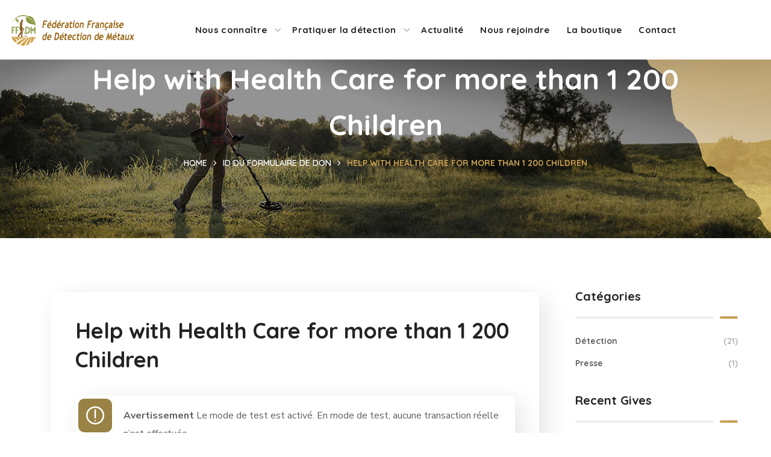

--- FILE ---
content_type: text/html; charset=UTF-8
request_url: https://www.ffdm.website/donations/help-with-health-care-for-more-than-1200-children/
body_size: 20397
content:
<!DOCTYPE html>
<html lang="fr-FR">
<head>
    <meta http-equiv="Content-Type" content="text/html; charset=UTF-8">
    <meta name="viewport" content="width=device-width, initial-scale=1, maximum-scale=1">
    <meta http-equiv="X-UA-Compatible" content="IE=Edge">
    <style></style><meta name='robots' content='index, follow, max-image-preview:large, max-snippet:-1, max-video-preview:-1' />

	<!-- This site is optimized with the Yoast SEO plugin v20.7 - https://yoast.com/wordpress/plugins/seo/ -->
	<title>Help with Health Care for more than 1 200 Children - FFDM</title>
	<link rel="canonical" href="https://www.ffdm.website/donations/help-with-health-care-for-more-than-1200-children/" />
	<meta property="og:locale" content="fr_FR" />
	<meta property="og:type" content="article" />
	<meta property="og:title" content="Help with Health Care for more than 1 200 Children - FFDM" />
	<meta property="og:description" content="Diam volutpat commodo sed egestas egestas fringilla phasellus faucibus scelerisque. Et ligula ullamcorper malesuada proin libero nunc. Quis vel eros donec ac odio tempor. Cursus in hac habitasse platea. Phasellus egestas tellus rutrum tellus pellentesque eu. Non diam phasellus vestibulum lorem sed risus ultricies tristique nulla. Auctor urna nunc id cursus metus aliquam eleifend. Sed [&hellip;]" />
	<meta property="og:url" content="https://www.ffdm.website/donations/help-with-health-care-for-more-than-1200-children/" />
	<meta property="og:site_name" content="FFDM" />
	<meta name="twitter:label1" content="Durée de lecture estimée" />
	<meta name="twitter:data1" content="2 minutes" />
	<script type="application/ld+json" class="yoast-schema-graph">{"@context":"https://schema.org","@graph":[{"@type":"WebPage","@id":"https://www.ffdm.website/donations/help-with-health-care-for-more-than-1200-children/","url":"https://www.ffdm.website/donations/help-with-health-care-for-more-than-1200-children/","name":"Help with Health Care for more than 1 200 Children - FFDM","isPartOf":{"@id":"https://www.ffdm.website/#website"},"datePublished":"2020-11-20T07:41:47+00:00","dateModified":"2020-11-20T07:41:47+00:00","breadcrumb":{"@id":"https://www.ffdm.website/donations/help-with-health-care-for-more-than-1200-children/#breadcrumb"},"inLanguage":"fr-FR","potentialAction":[{"@type":"ReadAction","target":["https://www.ffdm.website/donations/help-with-health-care-for-more-than-1200-children/"]}]},{"@type":"BreadcrumbList","@id":"https://www.ffdm.website/donations/help-with-health-care-for-more-than-1200-children/#breadcrumb","itemListElement":[{"@type":"ListItem","position":1,"name":"Accueil","item":"https://www.ffdm.website/"},{"@type":"ListItem","position":2,"name":"ID du formulaire de don","item":"https://www.ffdm.website/donations/"},{"@type":"ListItem","position":3,"name":"Help with Health Care for more than 1 200 Children"}]},{"@type":"WebSite","@id":"https://www.ffdm.website/#website","url":"https://www.ffdm.website/","name":"FFDM","description":"Fédération Française de Détection de Métaux","publisher":{"@id":"https://www.ffdm.website/#organization"},"potentialAction":[{"@type":"SearchAction","target":{"@type":"EntryPoint","urlTemplate":"https://www.ffdm.website/?s={search_term_string}"},"query-input":"required name=search_term_string"}],"inLanguage":"fr-FR"},{"@type":"Organization","@id":"https://www.ffdm.website/#organization","name":"FFDM","url":"https://www.ffdm.website/","logo":{"@type":"ImageObject","inLanguage":"fr-FR","@id":"https://www.ffdm.website/#/schema/logo/image/","url":"https://www.ffdm.website/wp-content/uploads/2023/05/logo.png","contentUrl":"https://www.ffdm.website/wp-content/uploads/2023/05/logo.png","width":120,"height":110,"caption":"FFDM"},"image":{"@id":"https://www.ffdm.website/#/schema/logo/image/"}}]}</script>
	<!-- / Yoast SEO plugin. -->


<meta http-equiv="x-dns-prefetch-control" content="on">
<link href="https://app.ecwid.com" rel="preconnect" crossorigin />
<link href="https://ecomm.events" rel="preconnect" crossorigin />
<link href="https://d1q3axnfhmyveb.cloudfront.net" rel="preconnect" crossorigin />
<link href="https://dqzrr9k4bjpzk.cloudfront.net" rel="preconnect" crossorigin />
<link href="https://d1oxsl77a1kjht.cloudfront.net" rel="preconnect" crossorigin>
<link rel="prefetch" href="https://app.ecwid.com/script.js?33581160&data_platform=wporg&lang=fr" as="script"/>
<link rel="prerender" href="https://www.ffdm.website/boutique/"/>
<link rel='dns-prefetch' href='//ajax.googleapis.com' />
<link rel='dns-prefetch' href='//unpkg.com' />
<link rel='dns-prefetch' href='//fonts.googleapis.com' />
<link rel='preconnect' href='https://fonts.gstatic.com' crossorigin />
<link rel="alternate" type="application/rss+xml" title="FFDM &raquo; Flux" href="https://www.ffdm.website/feed/" />
<link rel="alternate" type="application/rss+xml" title="FFDM &raquo; Flux des commentaires" href="https://www.ffdm.website/comments/feed/" />
<link rel="alternate" title="oEmbed (JSON)" type="application/json+oembed" href="https://www.ffdm.website/wp-json/oembed/1.0/embed?url=https%3A%2F%2Fwww.ffdm.website%2Fdonations%2Fhelp-with-health-care-for-more-than-1200-children%2F" />
<link rel="alternate" title="oEmbed (XML)" type="text/xml+oembed" href="https://www.ffdm.website/wp-json/oembed/1.0/embed?url=https%3A%2F%2Fwww.ffdm.website%2Fdonations%2Fhelp-with-health-care-for-more-than-1200-children%2F&#038;format=xml" />
<style id='wp-img-auto-sizes-contain-inline-css' type='text/css'>
img:is([sizes=auto i],[sizes^="auto," i]){contain-intrinsic-size:3000px 1500px}
/*# sourceURL=wp-img-auto-sizes-contain-inline-css */
</style>
<style id='wp-emoji-styles-inline-css' type='text/css'>

	img.wp-smiley, img.emoji {
		display: inline !important;
		border: none !important;
		box-shadow: none !important;
		height: 1em !important;
		width: 1em !important;
		margin: 0 0.07em !important;
		vertical-align: -0.1em !important;
		background: none !important;
		padding: 0 !important;
	}
/*# sourceURL=wp-emoji-styles-inline-css */
</style>
<style id='classic-theme-styles-inline-css' type='text/css'>
/*! This file is auto-generated */
.wp-block-button__link{color:#fff;background-color:#32373c;border-radius:9999px;box-shadow:none;text-decoration:none;padding:calc(.667em + 2px) calc(1.333em + 2px);font-size:1.125em}.wp-block-file__button{background:#32373c;color:#fff;text-decoration:none}
/*# sourceURL=/wp-includes/css/classic-themes.min.css */
</style>
<link rel='stylesheet' id='linocarte-leafleft-css' href='https://unpkg.com/leaflet@0.7.3/dist/leaflet.css?ver=6e0728ebb67d668afa587a54f804e703' type='text/css' media='all' />
<link rel='stylesheet' id='linocarte-ffdm-css' href='https://www.ffdm.website/wp-content/plugins/lino-carte/css/FFDM.css?ver=6e0728ebb67d668afa587a54f804e703' type='text/css' media='all' />
<link rel='stylesheet' id='contact-form-7-css' href='https://www.ffdm.website/wp-content/plugins/contact-form-7/includes/css/styles.css?ver=5.7.6' type='text/css' media='all' />
<link rel='stylesheet' id='ecwid-css-css' href='https://www.ffdm.website/wp-content/plugins/ecwid-shopping-cart/css/frontend.css?ver=6.12.5' type='text/css' media='all' />
<link rel='stylesheet' id='woocommerce-layout-css' href='https://www.ffdm.website/wp-content/plugins/woocommerce/assets/css/woocommerce-layout.css?ver=7.7.0' type='text/css' media='all' />
<link rel='stylesheet' id='woocommerce-smallscreen-css' href='https://www.ffdm.website/wp-content/plugins/woocommerce/assets/css/woocommerce-smallscreen.css?ver=7.7.0' type='text/css' media='only screen and (max-width: 768px)' />
<link rel='stylesheet' id='woocommerce-general-css' href='https://www.ffdm.website/wp-content/plugins/woocommerce/assets/css/woocommerce.css?ver=7.7.0' type='text/css' media='all' />
<style id='woocommerce-inline-inline-css' type='text/css'>
.woocommerce form .form-row .required { visibility: visible; }
/*# sourceURL=woocommerce-inline-inline-css */
</style>
<link rel='stylesheet' id='give-styles-css' href='https://www.ffdm.website/wp-content/plugins/give/assets/dist/css/give.css?ver=2.27.0' type='text/css' media='all' />
<link rel='stylesheet' id='give-donation-summary-style-frontend-css' href='https://www.ffdm.website/wp-content/plugins/give/assets/dist/css/give-donation-summary.css?ver=2.27.0' type='text/css' media='all' />
<link rel='stylesheet' id='ec-elementor-css' href='https://www.ffdm.website/wp-content/plugins/ecwid-shopping-cart/css/integrations/elementor.css?ver=6.12.5' type='text/css' media='all' />
<link rel='stylesheet' id='wgl-parent-style-css' href='https://www.ffdm.website/wp-content/themes/bighearts/style.css?ver=6e0728ebb67d668afa587a54f804e703' type='text/css' media='all' />
<link rel='stylesheet' id='elementor-icons-css' href='https://www.ffdm.website/wp-content/plugins/elementor/assets/lib/eicons/css/elementor-icons.min.css?ver=5.20.0' type='text/css' media='all' />
<link rel='stylesheet' id='elementor-frontend-css' href='https://www.ffdm.website/wp-content/uploads/elementor/css/custom-frontend.min.css?ver=1708271739' type='text/css' media='all' />
<style id='elementor-frontend-inline-css' type='text/css'>
.elementor-container > .elementor-row > .elementor-column > .elementor-element-populated,.elementor-container > .elementor-column > .elementor-element-populated {padding-top: 0;padding-bottom: 0;}.elementor-column-gap-default > .elementor-row > .elementor-column > .elementor-element-populated,.elementor-column-gap-default > .elementor-column > .elementor-element-populated {padding-left: 15px;padding-right: 15px;}
/*# sourceURL=elementor-frontend-inline-css */
</style>
<link rel='stylesheet' id='swiper-css' href='https://www.ffdm.website/wp-content/plugins/elementor/assets/lib/swiper/v8/css/swiper.min.css?ver=8.4.5' type='text/css' media='all' />
<link rel='stylesheet' id='elementor-post-8077-css' href='https://www.ffdm.website/wp-content/uploads/elementor/css/post-8077.css?ver=1708271739' type='text/css' media='all' />
<link rel='stylesheet' id='font-awesome-5-all-css' href='https://www.ffdm.website/wp-content/plugins/elementor/assets/lib/font-awesome/css/all.min.css?ver=3.13.2' type='text/css' media='all' />
<link rel='stylesheet' id='font-awesome-4-shim-css' href='https://www.ffdm.website/wp-content/plugins/elementor/assets/lib/font-awesome/css/v4-shims.min.css?ver=3.13.2' type='text/css' media='all' />
<link rel='stylesheet' id='elementor-global-css' href='https://www.ffdm.website/wp-content/uploads/elementor/css/global.css?ver=1708271739' type='text/css' media='all' />
<link rel='stylesheet' id='elementor-post-6192-css' href='https://www.ffdm.website/wp-content/uploads/elementor/css/post-6192.css?ver=1708277823' type='text/css' media='all' />
<link rel='stylesheet' id='elementor-post-1626-css' href='https://www.ffdm.website/wp-content/uploads/elementor/css/post-1626.css?ver=1708441203' type='text/css' media='all' />
<link rel='stylesheet' id='bighearts-theme-info-css' href='https://www.ffdm.website/wp-content/themes/bighearts-child/style.css?ver=1.0' type='text/css' media='all' />
<style id='bighearts-theme-info-inline-css' type='text/css'>
:root {--bighearts-primary-color: #555C33;--bighearts-secondary-color: #C8A053;--bighearts-button-color-idle: #555C33;--bighearts-button-color-hover: #C8A053;--bighearts-back-to-top-color: #c8a053;--bighearts-back-to-top-background: #ffffff;--bighearts-average-of-primary-and-secondary: #998244;--bighearts-body-background: #FFFFFF;--bighearts-header-font-family: Quicksand;--bighearts-header-font-weight: 700;--bighearts-header-font-color: #232323;--bighearts-h1-font-family: Quicksand;--bighearts-h1-font-size: 48px;--bighearts-h1-line-height: 72px;--bighearts-h1-font-weight: 700;--bighearts-h1-text-transform: none;--bighearts-h2-font-family: Quicksand;--bighearts-h2-font-size: 42px;--bighearts-h2-line-height: 60px;--bighearts-h2-font-weight: 700;--bighearts-h2-text-transform: none;--bighearts-h3-font-family: Quicksand;--bighearts-h3-font-size: 36px;--bighearts-h3-line-height: 50px;--bighearts-h3-font-weight: 700;--bighearts-h3-text-transform: none;--bighearts-h4-font-family: Quicksand;--bighearts-h4-font-size: 30px;--bighearts-h4-line-height: 40px;--bighearts-h4-font-weight: 700;--bighearts-h4-text-transform: none;--bighearts-h5-font-family: Quicksand;--bighearts-h5-font-size: 24px;--bighearts-h5-line-height: 38px;--bighearts-h5-font-weight: 700;--bighearts-h5-text-transform: none;--bighearts-h6-font-family: Quicksand;--bighearts-h6-font-size: 18px;--bighearts-h6-line-height: 30px;--bighearts-h6-font-weight: 700;--bighearts-h6-text-transform: none;--bighearts-content-font-family: Nunito Sans;--bighearts-content-font-size: 16px;--bighearts-content-line-height: 1.875;--bighearts-content-font-weight: 400;--bighearts-content-color: #616161;--bighearts-menu-font-family: Quicksand;--bighearts-menu-font-size: 16px;--bighearts-menu-line-height: 30px;--bighearts-menu-font-weight: 700;--bighearts-submenu-font-family: Quicksand;--bighearts-submenu-font-size: 15px;--bighearts-submenu-line-height: 30px;--bighearts-submenu-font-weight: 700;--bighearts-submenu-color: #313131;--bighearts-submenu-background: rgba(255,255,255,1);--bighearts-submenu-mobile-color: #2d2d2d;--bighearts-submenu-mobile-background: rgba(255,255,255,1);--bighearts-submenu-mobile-overlay: rgba(49, 49, 49, 0.8);--bighearts-additional-font-family: Amatic SC;--bighearts-additional-font-weight: 700;--bighearts-button-font-family: Quicksand;--bighearts-button-font-size: 14px;--bighearts-button-line-height: 28px;--bighearts-button-font-weight: 700;--bighearts-button-text-transform: uppercase;--bighearts-button-letter-spacing: 0;--bighearts-sidepanel-title-color: #232323;--bighearts-elementor-container-width: 1200px;}@media only screen and (max-width: 1200px) {.wgl-theme-header {background-color: rgba(255,255,255,1) !important;color: #2d2d2d !important;}header.wgl-theme-header .wgl-mobile-header {display: block;}.wgl-site-header,.wgl-theme-header .primary-nav {display: none;}.wgl-theme-header .hamburger-box {display: inline-flex;}header.wgl-theme-header .mobile_nav_wrapper .primary-nav {display: block;}.wgl-theme-header .wgl-sticky-header {display: none;}.wgl-page-socials {display: none;}body .wgl-theme-header.header_overlap {position: relative;z-index: 2;}}@media (max-width: 768px) {.page-header {padding-top: 70px !important;padding-bottom: 70px !important;min-height: auto !important;}.page-header_content .page-header_title {color: #ffffff !important; font-size: 38px !important; line-height: 48px !important;}.page-header_content .page-header_breadcrumbs {color: #ffffff !important;font-size: 14px !important;line-height: 24px !important;}.page-header_breadcrumbs .divider:not(:last-child):before {width: 10px;}}
/*# sourceURL=bighearts-theme-info-inline-css */
</style>
<link rel='stylesheet' id='bighearts-flaticon-css' href='https://www.ffdm.website/wp-content/themes/bighearts/fonts/flaticon/flaticon.css?ver=1.0' type='text/css' media='all' />
<link rel='stylesheet' id='bighearts-main-css' href='https://www.ffdm.website/wp-content/themes/bighearts/css/main.css?ver=1.0' type='text/css' media='all' />
<link rel='stylesheet' id='bighearts-give-wp-css' href='https://www.ffdm.website/wp-content/themes/bighearts/css/pluggable/give-wp.css?ver=1.0' type='text/css' media='all' />
<link rel='stylesheet' id='bighearts-woocommerce-css' href='https://www.ffdm.website/wp-content/themes/bighearts/css/pluggable/woocommerce.css?ver=1.0' type='text/css' media='all' />
<link rel='stylesheet' id='bighearts-responsive-css' href='https://www.ffdm.website/wp-content/themes/bighearts/css/responsive.css?ver=1.0' type='text/css' media='all' />
<link rel='stylesheet' id='bighearts-dynamic-css' href='https://www.ffdm.website/wp-content/themes/bighearts/css/dynamic.css?ver=1.0' type='text/css' media='all' />
<link rel="preload" as="style" href="https://fonts.googleapis.com/css?family=Nunito%20Sans:400,600,700%7CQuicksand:700,400,500,600%7CAmatic%20SC:700,400,%20700&#038;display=swap&#038;ver=1708275408" /><link rel="stylesheet" href="https://fonts.googleapis.com/css?family=Nunito%20Sans:400,600,700%7CQuicksand:700,400,500,600%7CAmatic%20SC:700,400,%20700&#038;display=swap&#038;ver=1708275408" media="print" onload="this.media='all'"><noscript><link rel="stylesheet" href="https://fonts.googleapis.com/css?family=Nunito%20Sans:400,600,700%7CQuicksand:700,400,500,600%7CAmatic%20SC:700,400,%20700&#038;display=swap&#038;ver=1708275408" /></noscript><script type="text/javascript" src="https://www.ffdm.website/wp-includes/js/jquery/jquery.min.js?ver=3.7.1" id="jquery-core-js"></script>
<script type="text/javascript" src="https://www.ffdm.website/wp-includes/js/jquery/jquery-migrate.min.js?ver=3.4.1" id="jquery-migrate-js"></script>
<script type="text/javascript" src="https://www.ffdm.website/wp-content/plugins/lino-carte/js/vendor/modernizr-2.8.3.min.js?ver=6e0728ebb67d668afa587a54f804e703" id="linocartescript-modernize-js"></script>
<script type="text/javascript" src="https://ajax.googleapis.com/ajax/libs/jquery/1.11.2/jquery.js?ver=6e0728ebb67d668afa587a54f804e703" id="linocartescript-googleapi-js"></script>
<script type="text/javascript" src="https://unpkg.com/leaflet@0.7.3/dist/leaflet-src.js?ver=6e0728ebb67d668afa587a54f804e703" id="linocartescript-leaflet-js"></script>
<script type="text/javascript" src="https://www.ffdm.website/wp-content/plugins/lino-carte/js/FFDM.js?ver=6e0728ebb67d668afa587a54f804e703" id="linocartescript-ffdm-js"></script>
<script type="text/javascript" src="https://www.ffdm.website/wp-content/plugins/lino-carte/js/plugins.js?ver=6e0728ebb67d668afa587a54f804e703" id="linocartescript-plugins-js"></script>
<script type="text/javascript" src="https://www.ffdm.website/wp-content/plugins/lino-carte/js/main.js?ver=6e0728ebb67d668afa587a54f804e703" id="linocartescript-ffdmmain-js"></script>
<script type="text/javascript" src="https://www.ffdm.website/wp-includes/js/dist/hooks.min.js?ver=dd5603f07f9220ed27f1" id="wp-hooks-js"></script>
<script type="text/javascript" src="https://www.ffdm.website/wp-includes/js/dist/i18n.min.js?ver=c26c3dc7bed366793375" id="wp-i18n-js"></script>
<script type="text/javascript" id="wp-i18n-js-after">
/* <![CDATA[ */
wp.i18n.setLocaleData( { 'text direction\u0004ltr': [ 'ltr' ] } );
//# sourceURL=wp-i18n-js-after
/* ]]> */
</script>
<script type="text/javascript" id="give-js-extra">
/* <![CDATA[ */
var give_global_vars = {"ajaxurl":"https://www.ffdm.website/wp-admin/admin-ajax.php","checkout_nonce":"aade0b8be3","currency":"USD","currency_sign":"$","currency_pos":"before","thousands_separator":",","decimal_separator":".","no_gateway":"Veuillez s\u00e9lectionner votre mode de paiement.","bad_minimum":"Le montant du don minimum pour ce formulaire est de","bad_maximum":"Le montant maximum du don personnalis\u00e9 pour ce formulaire est","general_loading":"Chargement\u2026","purchase_loading":"Veuillez patienter\u2026","textForOverlayScreen":"\u003Ch3\u003EEn cours...\u003C/h3\u003E\u003Cp\u003EThis will only take a second!\u003C/p\u003E","number_decimals":"0","is_test_mode":"1","give_version":"2.27.0","magnific_options":{"main_class":"give-modal","close_on_bg_click":false},"form_translation":{"payment-mode":"Veuillez s\u00e9lectionner un moyen de paiement.","give_first":"Veuillez saisir votre pr\u00e9nom.","give_last":"Veuillez saisir votre nom.","give_email":"Veuillez saisir une adresse de messagerie valide.","give_user_login":"Identifiant ou adresse de messagerie non valide.","give_user_pass":"Saisir un mot de passe.","give_user_pass_confirm":"Confirmer le mot de passe.","give_agree_to_terms":"Vous devez \u00eatre d\u2019accord avec les termes et conditions."},"confirm_email_sent_message":"Veuillez v\u00e9rifier votre e-mail et cliquer sur le lien pour acc\u00e9der \u00e0 votre historique complet de dons.","ajax_vars":{"ajaxurl":"https://www.ffdm.website/wp-admin/admin-ajax.php","ajaxNonce":"c77de8e62b","loading":"En cours de chargement","select_option":"Veuillez s\u00e9lectionner une option","default_gateway":"manual","permalinks":"1","number_decimals":0},"cookie_hash":"036b732b616462d7821321e009040f05","session_nonce_cookie_name":"wp-give_session_reset_nonce_036b732b616462d7821321e009040f05","session_cookie_name":"wp-give_session_036b732b616462d7821321e009040f05","delete_session_nonce_cookie":"0"};
var giveApiSettings = {"root":"https://www.ffdm.website/wp-json/give-api/v2/","rest_base":"give-api/v2"};
//# sourceURL=give-js-extra
/* ]]> */
</script>
<script type="text/javascript" id="give-js-translations">
/* <![CDATA[ */
( function( domain, translations ) {
	var localeData = translations.locale_data[ domain ] || translations.locale_data.messages;
	localeData[""].domain = domain;
	wp.i18n.setLocaleData( localeData, domain );
} )( "give", {"translation-revision-date":"2023-04-27 22:47:16+0000","generator":"GlotPress\/4.0.0-alpha.4","domain":"messages","locale_data":{"messages":{"":{"domain":"messages","plural-forms":"nplurals=2; plural=n > 1;","lang":"fr"},"Dismiss this notice.":["Supprimer ce message."]}},"comment":{"reference":"assets\/dist\/js\/give.js"}} );
//# sourceURL=give-js-translations
/* ]]> */
</script>
<script type="text/javascript" src="https://www.ffdm.website/wp-content/plugins/give/assets/dist/js/give.js?ver=025b1e7cc9612693" id="give-js"></script>
<script type="text/javascript" src="https://www.ffdm.website/wp-content/plugins/elementor/assets/lib/font-awesome/js/v4-shims.min.js?ver=3.13.2" id="font-awesome-4-shim-js"></script>
<link rel="https://api.w.org/" href="https://www.ffdm.website/wp-json/" /><link rel="alternate" title="JSON" type="application/json" href="https://www.ffdm.website/wp-json/wp/v2/give_forms/4545" /><link rel="EditURI" type="application/rsd+xml" title="RSD" href="https://www.ffdm.website/xmlrpc.php?rsd" />
<script data-cfasync="false" data-no-optimize="1" type="text/javascript">
window.ec = window.ec || Object()
window.ec.config = window.ec.config || Object();
window.ec.config.enable_canonical_urls = true;

</script>
        <!--noptimize-->
        <script data-cfasync="false" type="text/javascript">
            window.ec = window.ec || Object();
            window.ec.config = window.ec.config || Object();
            window.ec.config.store_main_page_url = 'https://www.ffdm.website/boutique/';
        </script>
        <!--/noptimize-->
        <meta name="generator" content="Give v2.27.0" />
	<noscript><style>.woocommerce-product-gallery{ opacity: 1 !important; }</style></noscript>
	<meta name="generator" content="Elementor 3.13.2; features: e_dom_optimization, e_optimized_assets_loading, a11y_improvements, additional_custom_breakpoints; settings: css_print_method-external, google_font-enabled, font_display-swap">
<meta name="generator" content="Powered by Slider Revolution 6.6.7 - responsive, Mobile-Friendly Slider Plugin for WordPress with comfortable drag and drop interface." />
<link rel="icon" href="https://www.ffdm.website/wp-content/uploads/2023/05/logo.png" sizes="32x32" />
<link rel="icon" href="https://www.ffdm.website/wp-content/uploads/2023/05/logo.png" sizes="192x192" />
<link rel="apple-touch-icon" href="https://www.ffdm.website/wp-content/uploads/2023/05/logo.png" />
<meta name="msapplication-TileImage" content="https://www.ffdm.website/wp-content/uploads/2023/05/logo.png" />
<script>function setREVStartSize(e){
			//window.requestAnimationFrame(function() {
				window.RSIW = window.RSIW===undefined ? window.innerWidth : window.RSIW;
				window.RSIH = window.RSIH===undefined ? window.innerHeight : window.RSIH;
				try {
					var pw = document.getElementById(e.c).parentNode.offsetWidth,
						newh;
					pw = pw===0 || isNaN(pw) || (e.l=="fullwidth" || e.layout=="fullwidth") ? window.RSIW : pw;
					e.tabw = e.tabw===undefined ? 0 : parseInt(e.tabw);
					e.thumbw = e.thumbw===undefined ? 0 : parseInt(e.thumbw);
					e.tabh = e.tabh===undefined ? 0 : parseInt(e.tabh);
					e.thumbh = e.thumbh===undefined ? 0 : parseInt(e.thumbh);
					e.tabhide = e.tabhide===undefined ? 0 : parseInt(e.tabhide);
					e.thumbhide = e.thumbhide===undefined ? 0 : parseInt(e.thumbhide);
					e.mh = e.mh===undefined || e.mh=="" || e.mh==="auto" ? 0 : parseInt(e.mh,0);
					if(e.layout==="fullscreen" || e.l==="fullscreen")
						newh = Math.max(e.mh,window.RSIH);
					else{
						e.gw = Array.isArray(e.gw) ? e.gw : [e.gw];
						for (var i in e.rl) if (e.gw[i]===undefined || e.gw[i]===0) e.gw[i] = e.gw[i-1];
						e.gh = e.el===undefined || e.el==="" || (Array.isArray(e.el) && e.el.length==0)? e.gh : e.el;
						e.gh = Array.isArray(e.gh) ? e.gh : [e.gh];
						for (var i in e.rl) if (e.gh[i]===undefined || e.gh[i]===0) e.gh[i] = e.gh[i-1];
											
						var nl = new Array(e.rl.length),
							ix = 0,
							sl;
						e.tabw = e.tabhide>=pw ? 0 : e.tabw;
						e.thumbw = e.thumbhide>=pw ? 0 : e.thumbw;
						e.tabh = e.tabhide>=pw ? 0 : e.tabh;
						e.thumbh = e.thumbhide>=pw ? 0 : e.thumbh;
						for (var i in e.rl) nl[i] = e.rl[i]<window.RSIW ? 0 : e.rl[i];
						sl = nl[0];
						for (var i in nl) if (sl>nl[i] && nl[i]>0) { sl = nl[i]; ix=i;}
						var m = pw>(e.gw[ix]+e.tabw+e.thumbw) ? 1 : (pw-(e.tabw+e.thumbw)) / (e.gw[ix]);
						newh =  (e.gh[ix] * m) + (e.tabh + e.thumbh);
					}
					var el = document.getElementById(e.c);
					if (el!==null && el) el.style.height = newh+"px";
					el = document.getElementById(e.c+"_wrapper");
					if (el!==null && el) {
						el.style.height = newh+"px";
						el.style.display = "block";
					}
				} catch(e){
					console.log("Failure at Presize of Slider:" + e)
				}
			//});
		  };</script>
<style id="bighearts_set-dynamic-css" title="dynamic-css" class="redux-options-output">#side-panel .side-panel_sidebar{padding-top:40px;padding-right:25px;padding-bottom:40px;padding-left:25px;}</style><script></script><style id='global-styles-inline-css' type='text/css'>
:root{--wp--preset--aspect-ratio--square: 1;--wp--preset--aspect-ratio--4-3: 4/3;--wp--preset--aspect-ratio--3-4: 3/4;--wp--preset--aspect-ratio--3-2: 3/2;--wp--preset--aspect-ratio--2-3: 2/3;--wp--preset--aspect-ratio--16-9: 16/9;--wp--preset--aspect-ratio--9-16: 9/16;--wp--preset--color--black: #000000;--wp--preset--color--cyan-bluish-gray: #abb8c3;--wp--preset--color--white: #ffffff;--wp--preset--color--pale-pink: #f78da7;--wp--preset--color--vivid-red: #cf2e2e;--wp--preset--color--luminous-vivid-orange: #ff6900;--wp--preset--color--luminous-vivid-amber: #fcb900;--wp--preset--color--light-green-cyan: #7bdcb5;--wp--preset--color--vivid-green-cyan: #00d084;--wp--preset--color--pale-cyan-blue: #8ed1fc;--wp--preset--color--vivid-cyan-blue: #0693e3;--wp--preset--color--vivid-purple: #9b51e0;--wp--preset--gradient--vivid-cyan-blue-to-vivid-purple: linear-gradient(135deg,rgb(6,147,227) 0%,rgb(155,81,224) 100%);--wp--preset--gradient--light-green-cyan-to-vivid-green-cyan: linear-gradient(135deg,rgb(122,220,180) 0%,rgb(0,208,130) 100%);--wp--preset--gradient--luminous-vivid-amber-to-luminous-vivid-orange: linear-gradient(135deg,rgb(252,185,0) 0%,rgb(255,105,0) 100%);--wp--preset--gradient--luminous-vivid-orange-to-vivid-red: linear-gradient(135deg,rgb(255,105,0) 0%,rgb(207,46,46) 100%);--wp--preset--gradient--very-light-gray-to-cyan-bluish-gray: linear-gradient(135deg,rgb(238,238,238) 0%,rgb(169,184,195) 100%);--wp--preset--gradient--cool-to-warm-spectrum: linear-gradient(135deg,rgb(74,234,220) 0%,rgb(151,120,209) 20%,rgb(207,42,186) 40%,rgb(238,44,130) 60%,rgb(251,105,98) 80%,rgb(254,248,76) 100%);--wp--preset--gradient--blush-light-purple: linear-gradient(135deg,rgb(255,206,236) 0%,rgb(152,150,240) 100%);--wp--preset--gradient--blush-bordeaux: linear-gradient(135deg,rgb(254,205,165) 0%,rgb(254,45,45) 50%,rgb(107,0,62) 100%);--wp--preset--gradient--luminous-dusk: linear-gradient(135deg,rgb(255,203,112) 0%,rgb(199,81,192) 50%,rgb(65,88,208) 100%);--wp--preset--gradient--pale-ocean: linear-gradient(135deg,rgb(255,245,203) 0%,rgb(182,227,212) 50%,rgb(51,167,181) 100%);--wp--preset--gradient--electric-grass: linear-gradient(135deg,rgb(202,248,128) 0%,rgb(113,206,126) 100%);--wp--preset--gradient--midnight: linear-gradient(135deg,rgb(2,3,129) 0%,rgb(40,116,252) 100%);--wp--preset--font-size--small: 13px;--wp--preset--font-size--medium: 20px;--wp--preset--font-size--large: 36px;--wp--preset--font-size--x-large: 42px;--wp--preset--spacing--20: 0.44rem;--wp--preset--spacing--30: 0.67rem;--wp--preset--spacing--40: 1rem;--wp--preset--spacing--50: 1.5rem;--wp--preset--spacing--60: 2.25rem;--wp--preset--spacing--70: 3.38rem;--wp--preset--spacing--80: 5.06rem;--wp--preset--shadow--natural: 6px 6px 9px rgba(0, 0, 0, 0.2);--wp--preset--shadow--deep: 12px 12px 50px rgba(0, 0, 0, 0.4);--wp--preset--shadow--sharp: 6px 6px 0px rgba(0, 0, 0, 0.2);--wp--preset--shadow--outlined: 6px 6px 0px -3px rgb(255, 255, 255), 6px 6px rgb(0, 0, 0);--wp--preset--shadow--crisp: 6px 6px 0px rgb(0, 0, 0);}:where(.is-layout-flex){gap: 0.5em;}:where(.is-layout-grid){gap: 0.5em;}body .is-layout-flex{display: flex;}.is-layout-flex{flex-wrap: wrap;align-items: center;}.is-layout-flex > :is(*, div){margin: 0;}body .is-layout-grid{display: grid;}.is-layout-grid > :is(*, div){margin: 0;}:where(.wp-block-columns.is-layout-flex){gap: 2em;}:where(.wp-block-columns.is-layout-grid){gap: 2em;}:where(.wp-block-post-template.is-layout-flex){gap: 1.25em;}:where(.wp-block-post-template.is-layout-grid){gap: 1.25em;}.has-black-color{color: var(--wp--preset--color--black) !important;}.has-cyan-bluish-gray-color{color: var(--wp--preset--color--cyan-bluish-gray) !important;}.has-white-color{color: var(--wp--preset--color--white) !important;}.has-pale-pink-color{color: var(--wp--preset--color--pale-pink) !important;}.has-vivid-red-color{color: var(--wp--preset--color--vivid-red) !important;}.has-luminous-vivid-orange-color{color: var(--wp--preset--color--luminous-vivid-orange) !important;}.has-luminous-vivid-amber-color{color: var(--wp--preset--color--luminous-vivid-amber) !important;}.has-light-green-cyan-color{color: var(--wp--preset--color--light-green-cyan) !important;}.has-vivid-green-cyan-color{color: var(--wp--preset--color--vivid-green-cyan) !important;}.has-pale-cyan-blue-color{color: var(--wp--preset--color--pale-cyan-blue) !important;}.has-vivid-cyan-blue-color{color: var(--wp--preset--color--vivid-cyan-blue) !important;}.has-vivid-purple-color{color: var(--wp--preset--color--vivid-purple) !important;}.has-black-background-color{background-color: var(--wp--preset--color--black) !important;}.has-cyan-bluish-gray-background-color{background-color: var(--wp--preset--color--cyan-bluish-gray) !important;}.has-white-background-color{background-color: var(--wp--preset--color--white) !important;}.has-pale-pink-background-color{background-color: var(--wp--preset--color--pale-pink) !important;}.has-vivid-red-background-color{background-color: var(--wp--preset--color--vivid-red) !important;}.has-luminous-vivid-orange-background-color{background-color: var(--wp--preset--color--luminous-vivid-orange) !important;}.has-luminous-vivid-amber-background-color{background-color: var(--wp--preset--color--luminous-vivid-amber) !important;}.has-light-green-cyan-background-color{background-color: var(--wp--preset--color--light-green-cyan) !important;}.has-vivid-green-cyan-background-color{background-color: var(--wp--preset--color--vivid-green-cyan) !important;}.has-pale-cyan-blue-background-color{background-color: var(--wp--preset--color--pale-cyan-blue) !important;}.has-vivid-cyan-blue-background-color{background-color: var(--wp--preset--color--vivid-cyan-blue) !important;}.has-vivid-purple-background-color{background-color: var(--wp--preset--color--vivid-purple) !important;}.has-black-border-color{border-color: var(--wp--preset--color--black) !important;}.has-cyan-bluish-gray-border-color{border-color: var(--wp--preset--color--cyan-bluish-gray) !important;}.has-white-border-color{border-color: var(--wp--preset--color--white) !important;}.has-pale-pink-border-color{border-color: var(--wp--preset--color--pale-pink) !important;}.has-vivid-red-border-color{border-color: var(--wp--preset--color--vivid-red) !important;}.has-luminous-vivid-orange-border-color{border-color: var(--wp--preset--color--luminous-vivid-orange) !important;}.has-luminous-vivid-amber-border-color{border-color: var(--wp--preset--color--luminous-vivid-amber) !important;}.has-light-green-cyan-border-color{border-color: var(--wp--preset--color--light-green-cyan) !important;}.has-vivid-green-cyan-border-color{border-color: var(--wp--preset--color--vivid-green-cyan) !important;}.has-pale-cyan-blue-border-color{border-color: var(--wp--preset--color--pale-cyan-blue) !important;}.has-vivid-cyan-blue-border-color{border-color: var(--wp--preset--color--vivid-cyan-blue) !important;}.has-vivid-purple-border-color{border-color: var(--wp--preset--color--vivid-purple) !important;}.has-vivid-cyan-blue-to-vivid-purple-gradient-background{background: var(--wp--preset--gradient--vivid-cyan-blue-to-vivid-purple) !important;}.has-light-green-cyan-to-vivid-green-cyan-gradient-background{background: var(--wp--preset--gradient--light-green-cyan-to-vivid-green-cyan) !important;}.has-luminous-vivid-amber-to-luminous-vivid-orange-gradient-background{background: var(--wp--preset--gradient--luminous-vivid-amber-to-luminous-vivid-orange) !important;}.has-luminous-vivid-orange-to-vivid-red-gradient-background{background: var(--wp--preset--gradient--luminous-vivid-orange-to-vivid-red) !important;}.has-very-light-gray-to-cyan-bluish-gray-gradient-background{background: var(--wp--preset--gradient--very-light-gray-to-cyan-bluish-gray) !important;}.has-cool-to-warm-spectrum-gradient-background{background: var(--wp--preset--gradient--cool-to-warm-spectrum) !important;}.has-blush-light-purple-gradient-background{background: var(--wp--preset--gradient--blush-light-purple) !important;}.has-blush-bordeaux-gradient-background{background: var(--wp--preset--gradient--blush-bordeaux) !important;}.has-luminous-dusk-gradient-background{background: var(--wp--preset--gradient--luminous-dusk) !important;}.has-pale-ocean-gradient-background{background: var(--wp--preset--gradient--pale-ocean) !important;}.has-electric-grass-gradient-background{background: var(--wp--preset--gradient--electric-grass) !important;}.has-midnight-gradient-background{background: var(--wp--preset--gradient--midnight) !important;}.has-small-font-size{font-size: var(--wp--preset--font-size--small) !important;}.has-medium-font-size{font-size: var(--wp--preset--font-size--medium) !important;}.has-large-font-size{font-size: var(--wp--preset--font-size--large) !important;}.has-x-large-font-size{font-size: var(--wp--preset--font-size--x-large) !important;}
/*# sourceURL=global-styles-inline-css */
</style>
<link rel='stylesheet' id='e-animations-css' href='https://www.ffdm.website/wp-content/plugins/elementor/assets/lib/animations/animations.min.css?ver=3.13.2' type='text/css' media='all' />
<link rel='stylesheet' id='rs-plugin-settings-css' href='https://www.ffdm.website/wp-content/plugins/revslider/public/assets/css/rs6.css?ver=6.6.7' type='text/css' media='all' />
<style id='rs-plugin-settings-inline-css' type='text/css'>
#rs-demo-id {}
/*# sourceURL=rs-plugin-settings-inline-css */
</style>
</head>

<body data-rsssl=1 class="wp-singular give_forms-template-default single single-give_forms postid-4545 wp-custom-logo wp-theme-bighearts wp-child-theme-bighearts-child theme-bighearts woocommerce-no-js give-test-mode give-page elementor-default elementor-kit-8077">
    <header class="wgl-theme-header header_overlap"><div class="wgl-site-header mobile_header_custom"><div class="container-wrapper">		<div data-elementor-type="wp-post" data-elementor-id="6192" class="elementor elementor-6192">
									<section class="elementor-section elementor-top-section elementor-element elementor-element-87420d8 elementor-section-boxed elementor-section-height-default elementor-section-height-default" data-id="87420d8" data-element_type="section" data-settings="{&quot;background_background&quot;:&quot;classic&quot;,&quot;animation&quot;:&quot;none&quot;}">
						<div class="elementor-container elementor-column-gap-default">
					<div class="elementor-column elementor-col-25 elementor-top-column elementor-element elementor-element-31e4453" data-id="31e4453" data-element_type="column">
			<div class="elementor-widget-wrap elementor-element-populated">
								<div class="elementor-element elementor-element-2609f2d elementor-widget elementor-widget-wgl-header-side_panel" data-id="2609f2d" data-element_type="widget" data-widget_type="wgl-header-side_panel.default">
				<div class="elementor-widget-container">
			<div class="side_panel"><div class="side_panel_inner"><a href="#" class="side_panel-toggle"><span class="side_panel-toggle-inner"><span></span><span></span><span></span><span></span><span></span><span></span><span></span><span></span><span></span></span></a></div></div>		</div>
				</div>
				<div class="elementor-element elementor-element-31d60ee elementor-widget elementor-widget-wgl-header-logo" data-id="31d60ee" data-element_type="widget" data-widget_type="wgl-header-logo.default">
				<div class="elementor-widget-container">
			<div class="wgl-logotype-container default_logo"><a href="https://www.ffdm.website/"><img class="default_logo" src="https://www.ffdm.website/wp-content/uploads/2023/08/LOGO_FFDM_headerdesktop.png" alt="logotype" style="height: 55px;"></a></div>		</div>
				</div>
					</div>
		</div>
				<div class="elementor-column elementor-col-50 elementor-top-column elementor-element elementor-element-4ee26bf" data-id="4ee26bf" data-element_type="column">
			<div class="elementor-widget-wrap elementor-element-populated">
								<div class="elementor-element elementor-element-f8a6a80 elementor-widget elementor-widget-wgl-menu" data-id="f8a6a80" data-element_type="widget" data-widget_type="wgl-menu.default">
				<div class="elementor-widget-container">
			<nav class="primary-nav"><ul id="menu-main" class="menu"><li id="menu-item-8502" class="menu-item menu-item-type-post_type menu-item-object-page menu-item-has-children menu-item-8502"><a href="https://www.ffdm.website/qui-sommes-nous/"><span><span class="item_text">Nous connaître</span></span><i class="menu-item__plus"></i></a><ul class='sub-menu wgl-submenu-position-default'>	<li id="menu-item-8503" class="menu-item menu-item-type-post_type menu-item-object-page menu-item-8503"><a href="https://www.ffdm.website/nos-missions/"><span><span class="item_text">Nos missions</span></span><i class="menu-item__plus"></i></a></li>	<li id="menu-item-8501" class="menu-item menu-item-type-post_type menu-item-object-page menu-item-8501"><a href="https://www.ffdm.website/nos-valeurs/"><span><span class="item_text">Nos valeurs</span></span><i class="menu-item__plus"></i></a></li>	<li id="menu-item-8500" class="menu-item menu-item-type-post_type menu-item-object-page menu-item-8500"><a href="https://www.ffdm.website/nos-partenaires/"><span><span class="item_text">Nos partenaires</span></span><i class="menu-item__plus"></i></a></li>	<li id="menu-item-8498" class="menu-item menu-item-type-post_type menu-item-object-page menu-item-8498"><a href="https://www.ffdm.website/carte-des-adherents/"><span><span class="item_text">Carte des adhérents</span></span><i class="menu-item__plus"></i></a></li>	<li id="menu-item-8499" class="menu-item menu-item-type-post_type menu-item-object-page menu-item-8499"><a href="https://www.ffdm.website/espace-presse/"><span><span class="item_text">Espace presse</span></span><i class="menu-item__plus"></i></a></li></ul>
</li><li id="menu-item-8506" class="menu-item menu-item-type-post_type menu-item-object-page menu-item-has-children menu-item-8506"><a href="https://www.ffdm.website/pratiquer-la-detection/"><span><span class="item_text">Pratiquer la détection</span></span><i class="menu-item__plus"></i></a><ul class='sub-menu wgl-submenu-position-default'>	<li id="menu-item-8497" class="menu-item menu-item-type-post_type menu-item-object-page menu-item-8497"><a href="https://www.ffdm.website/pratiquer-la-detection-en-france/"><span><span class="item_text">En France</span></span><i class="menu-item__plus"></i></a></li>	<li id="menu-item-8496" class="menu-item menu-item-type-post_type menu-item-object-page menu-item-8496"><a href="https://www.ffdm.website/pratiquer-la-detection-en-europe/"><span><span class="item_text">En Europe</span></span><i class="menu-item__plus"></i></a></li></ul>
</li><li id="menu-item-8495" class="menu-item menu-item-type-post_type menu-item-object-page menu-item-8495"><a href="https://www.ffdm.website/actualite/"><span><span class="item_text">Actualité</span></span><i class="menu-item__plus"></i></a></li><li id="menu-item-9000" class="menu-item menu-item-type-post_type menu-item-object-page menu-item-9000"><a href="https://www.ffdm.website/nous-rejoindre/"><span><span class="item_text">Nous rejoindre</span></span><i class="menu-item__plus"></i></a></li><li id="menu-item-9903" class="menu-item menu-item-type-ecwid_menu_item menu-item-object-ecwid-store-with-categories menu-item-9903"><a href="https://www.ffdm.website/boutique/"><span><span class="item_text">La boutique</span></span><i class="menu-item__plus"></i></a></li><li id="menu-item-8494" class="menu-item menu-item-type-post_type menu-item-object-page menu-item-8494"><a href="https://www.ffdm.website/contact/"><span><span class="item_text">Contact</span></span><i class="menu-item__plus"></i></a></li></ul></nav><div class="mobile-hamburger-toggle"><div class="hamburger-box"><div class="hamburger-inner"></div></div></div>		</div>
				</div>
					</div>
		</div>
				<div class="elementor-column elementor-col-25 elementor-top-column elementor-element elementor-element-b181499" data-id="b181499" data-element_type="column" data-settings="{&quot;animation&quot;:&quot;none&quot;}">
			<div class="elementor-widget-wrap elementor-element-populated">
								<div class="elementor-element elementor-element-b47ad29 elementor-widget__width-auto elementor-widget elementor-widget-wgl-header-cart" data-id="b47ad29" data-element_type="widget" data-widget_type="wgl-header-cart.default">
				<div class="elementor-widget-container">
			<div class="wgl-mini-cart_wrapper"><div class="mini-cart woocommerce"><a class="wgl-cart woo_icon elementor-cart" role="button" title="Click to open Shopping Cart"><span class="woo_mini-count flaticon-basket"></span></a></div></div>		</div>
				</div>
				<div class="elementor-element elementor-element-a2d35d0 elementor-widget__width-auto elementor-widget elementor-widget-wgl-header-search" data-id="a2d35d0" data-element_type="widget" data-widget_type="wgl-header-search.default">
				<div class="elementor-widget-container">
			<div class="header_search search_standard"><div class="wgl-search elementor-search header_search-button-wrapper" role="button"><div class="header_search-button flaticon-loupe"></div><div class="header_search-close"></div></div><div class="header_search-field"><form role="search" method="get" action="https://www.ffdm.website/" class="search-form"><input required type="text" id="search-form-697070aaccb2b" class="search-field" placeholder="Search &hellip;" value="" name="s"><input class="search-button" type="submit" value="Search"><i class="search__icon flaticon-loupe"></i></form></div></div>		</div>
				</div>
				<div class="elementor-element elementor-element-cf7f835 elementor-widget__width-auto elementor-widget-icon-box wgl-icon-box elementor-widget elementor-widget-wgl-button" data-id="cf7f835" data-element_type="widget" data-widget_type="wgl-button.default">
				<div class="elementor-widget-container">
			<div class="button-wrapper"><a  class="wgl-button btn-size-sm " role="button" href="https://www.ffdm.website/nous-rejoindre/"><div class="button-content-wrapper align-icon-right"><div class="media-wrapper icon-wrapper"></div><span class="wgl-button-text">ADHÉRER À LA FFDM</span></div></a></div>		</div>
				</div>
					</div>
		</div>
							</div>
		</section>
							</div>
		</div></div><div class='wgl-sticky-header wgl-sticky-element' data-style="scroll_up"><div class="container-wrapper">		<div data-elementor-type="wp-post" data-elementor-id="6192" class="elementor elementor-6192">
									<section class="elementor-section elementor-top-section elementor-element elementor-element-87420d8 elementor-section-boxed elementor-section-height-default elementor-section-height-default" data-id="87420d8" data-element_type="section" data-settings="{&quot;background_background&quot;:&quot;classic&quot;,&quot;animation&quot;:&quot;none&quot;}">
						<div class="elementor-container elementor-column-gap-default">
					<div class="elementor-column elementor-col-25 elementor-top-column elementor-element elementor-element-31e4453" data-id="31e4453" data-element_type="column">
			<div class="elementor-widget-wrap elementor-element-populated">
								<div class="elementor-element elementor-element-2609f2d elementor-widget elementor-widget-wgl-header-side_panel" data-id="2609f2d" data-element_type="widget" data-widget_type="wgl-header-side_panel.default">
				<div class="elementor-widget-container">
			<div class="side_panel"><div class="side_panel_inner"><a href="#" class="side_panel-toggle"><span class="side_panel-toggle-inner"><span></span><span></span><span></span><span></span><span></span><span></span><span></span><span></span><span></span></span></a></div></div>		</div>
				</div>
				<div class="elementor-element elementor-element-31d60ee elementor-widget elementor-widget-wgl-header-logo" data-id="31d60ee" data-element_type="widget" data-widget_type="wgl-header-logo.default">
				<div class="elementor-widget-container">
			<div class="wgl-logotype-container default_logo"><a href="https://www.ffdm.website/"><img class="default_logo" src="https://www.ffdm.website/wp-content/uploads/2023/08/LOGO_FFDM_headerdesktop.png" alt="logotype" style="height: 55px;"></a></div>		</div>
				</div>
					</div>
		</div>
				<div class="elementor-column elementor-col-50 elementor-top-column elementor-element elementor-element-4ee26bf" data-id="4ee26bf" data-element_type="column">
			<div class="elementor-widget-wrap elementor-element-populated">
								<div class="elementor-element elementor-element-f8a6a80 elementor-widget elementor-widget-wgl-menu" data-id="f8a6a80" data-element_type="widget" data-widget_type="wgl-menu.default">
				<div class="elementor-widget-container">
			<nav class="primary-nav"><ul id="menu-main-1" class="menu"><li class="menu-item menu-item-type-post_type menu-item-object-page menu-item-has-children menu-item-8502"><a href="https://www.ffdm.website/qui-sommes-nous/"><span><span class="item_text">Nous connaître</span></span><i class="menu-item__plus"></i></a><ul class='sub-menu wgl-submenu-position-default'>	<li class="menu-item menu-item-type-post_type menu-item-object-page menu-item-8503"><a href="https://www.ffdm.website/nos-missions/"><span><span class="item_text">Nos missions</span></span><i class="menu-item__plus"></i></a></li>	<li class="menu-item menu-item-type-post_type menu-item-object-page menu-item-8501"><a href="https://www.ffdm.website/nos-valeurs/"><span><span class="item_text">Nos valeurs</span></span><i class="menu-item__plus"></i></a></li>	<li class="menu-item menu-item-type-post_type menu-item-object-page menu-item-8500"><a href="https://www.ffdm.website/nos-partenaires/"><span><span class="item_text">Nos partenaires</span></span><i class="menu-item__plus"></i></a></li>	<li class="menu-item menu-item-type-post_type menu-item-object-page menu-item-8498"><a href="https://www.ffdm.website/carte-des-adherents/"><span><span class="item_text">Carte des adhérents</span></span><i class="menu-item__plus"></i></a></li>	<li class="menu-item menu-item-type-post_type menu-item-object-page menu-item-8499"><a href="https://www.ffdm.website/espace-presse/"><span><span class="item_text">Espace presse</span></span><i class="menu-item__plus"></i></a></li></ul>
</li><li class="menu-item menu-item-type-post_type menu-item-object-page menu-item-has-children menu-item-8506"><a href="https://www.ffdm.website/pratiquer-la-detection/"><span><span class="item_text">Pratiquer la détection</span></span><i class="menu-item__plus"></i></a><ul class='sub-menu wgl-submenu-position-default'>	<li class="menu-item menu-item-type-post_type menu-item-object-page menu-item-8497"><a href="https://www.ffdm.website/pratiquer-la-detection-en-france/"><span><span class="item_text">En France</span></span><i class="menu-item__plus"></i></a></li>	<li class="menu-item menu-item-type-post_type menu-item-object-page menu-item-8496"><a href="https://www.ffdm.website/pratiquer-la-detection-en-europe/"><span><span class="item_text">En Europe</span></span><i class="menu-item__plus"></i></a></li></ul>
</li><li class="menu-item menu-item-type-post_type menu-item-object-page menu-item-8495"><a href="https://www.ffdm.website/actualite/"><span><span class="item_text">Actualité</span></span><i class="menu-item__plus"></i></a></li><li class="menu-item menu-item-type-post_type menu-item-object-page menu-item-9000"><a href="https://www.ffdm.website/nous-rejoindre/"><span><span class="item_text">Nous rejoindre</span></span><i class="menu-item__plus"></i></a></li><li class="menu-item menu-item-type-ecwid_menu_item menu-item-object-ecwid-store-with-categories menu-item-9903"><a href="https://www.ffdm.website/boutique/"><span><span class="item_text">La boutique</span></span><i class="menu-item__plus"></i></a></li><li class="menu-item menu-item-type-post_type menu-item-object-page menu-item-8494"><a href="https://www.ffdm.website/contact/"><span><span class="item_text">Contact</span></span><i class="menu-item__plus"></i></a></li></ul></nav><div class="mobile-hamburger-toggle"><div class="hamburger-box"><div class="hamburger-inner"></div></div></div>		</div>
				</div>
					</div>
		</div>
				<div class="elementor-column elementor-col-25 elementor-top-column elementor-element elementor-element-b181499" data-id="b181499" data-element_type="column" data-settings="{&quot;animation&quot;:&quot;none&quot;}">
			<div class="elementor-widget-wrap elementor-element-populated">
								<div class="elementor-element elementor-element-b47ad29 elementor-widget__width-auto elementor-widget elementor-widget-wgl-header-cart" data-id="b47ad29" data-element_type="widget" data-widget_type="wgl-header-cart.default">
				<div class="elementor-widget-container">
			<div class="wgl-mini-cart_wrapper"><div class="mini-cart woocommerce"><a class="wgl-cart woo_icon elementor-cart" role="button" title="Click to open Shopping Cart"><span class="woo_mini-count flaticon-basket"></span></a></div></div>		</div>
				</div>
				<div class="elementor-element elementor-element-a2d35d0 elementor-widget__width-auto elementor-widget elementor-widget-wgl-header-search" data-id="a2d35d0" data-element_type="widget" data-widget_type="wgl-header-search.default">
				<div class="elementor-widget-container">
			<div class="header_search search_standard"><div class="wgl-search elementor-search header_search-button-wrapper" role="button"><div class="header_search-button flaticon-loupe"></div><div class="header_search-close"></div></div><div class="header_search-field"><form role="search" method="get" action="https://www.ffdm.website/" class="search-form"><input required type="text" id="search-form-697070aad0a2f" class="search-field" placeholder="Search &hellip;" value="" name="s"><input class="search-button" type="submit" value="Search"><i class="search__icon flaticon-loupe"></i></form></div></div>		</div>
				</div>
				<div class="elementor-element elementor-element-cf7f835 elementor-widget__width-auto elementor-widget-icon-box wgl-icon-box elementor-widget elementor-widget-wgl-button" data-id="cf7f835" data-element_type="widget" data-widget_type="wgl-button.default">
				<div class="elementor-widget-container">
			<div class="button-wrapper"><a  class="wgl-button btn-size-sm " role="button" href="https://www.ffdm.website/nous-rejoindre/"><div class="button-content-wrapper align-icon-right"><div class="media-wrapper icon-wrapper"></div><span class="wgl-button-text">ADHÉRER À LA FFDM</span></div></a></div>		</div>
				</div>
					</div>
		</div>
							</div>
		</section>
							</div>
		</div></div><div class="wgl-mobile-header" style="background-color: rgba(255,255,255,1);color: #2d2d2d;"><div class='container-wrapper'><div class="wgl-header-row wgl-header-row-section"><div class="wgl-container"><div class="wgl-header-row_wrapper" style="height: 100px;"><div class='position_left header_side'><div class="header_area_container"><nav class="primary-nav"  style="height: 100px;"><ul id="menu-main-2" class="menu"><li class="menu-item menu-item-type-post_type menu-item-object-page menu-item-has-children menu-item-8502"><a href="https://www.ffdm.website/qui-sommes-nous/"><span><span class="item_text">Nous connaître</span></span><i class="menu-item__plus"></i></a><ul class='sub-menu wgl-submenu-position-default'>	<li class="menu-item menu-item-type-post_type menu-item-object-page menu-item-8503"><a href="https://www.ffdm.website/nos-missions/"><span><span class="item_text">Nos missions</span></span><i class="menu-item__plus"></i></a></li>	<li class="menu-item menu-item-type-post_type menu-item-object-page menu-item-8501"><a href="https://www.ffdm.website/nos-valeurs/"><span><span class="item_text">Nos valeurs</span></span><i class="menu-item__plus"></i></a></li>	<li class="menu-item menu-item-type-post_type menu-item-object-page menu-item-8500"><a href="https://www.ffdm.website/nos-partenaires/"><span><span class="item_text">Nos partenaires</span></span><i class="menu-item__plus"></i></a></li>	<li class="menu-item menu-item-type-post_type menu-item-object-page menu-item-8498"><a href="https://www.ffdm.website/carte-des-adherents/"><span><span class="item_text">Carte des adhérents</span></span><i class="menu-item__plus"></i></a></li>	<li class="menu-item menu-item-type-post_type menu-item-object-page menu-item-8499"><a href="https://www.ffdm.website/espace-presse/"><span><span class="item_text">Espace presse</span></span><i class="menu-item__plus"></i></a></li></ul>
</li><li class="menu-item menu-item-type-post_type menu-item-object-page menu-item-has-children menu-item-8506"><a href="https://www.ffdm.website/pratiquer-la-detection/"><span><span class="item_text">Pratiquer la détection</span></span><i class="menu-item__plus"></i></a><ul class='sub-menu wgl-submenu-position-default'>	<li class="menu-item menu-item-type-post_type menu-item-object-page menu-item-8497"><a href="https://www.ffdm.website/pratiquer-la-detection-en-france/"><span><span class="item_text">En France</span></span><i class="menu-item__plus"></i></a></li>	<li class="menu-item menu-item-type-post_type menu-item-object-page menu-item-8496"><a href="https://www.ffdm.website/pratiquer-la-detection-en-europe/"><span><span class="item_text">En Europe</span></span><i class="menu-item__plus"></i></a></li></ul>
</li><li class="menu-item menu-item-type-post_type menu-item-object-page menu-item-8495"><a href="https://www.ffdm.website/actualite/"><span><span class="item_text">Actualité</span></span><i class="menu-item__plus"></i></a></li><li class="menu-item menu-item-type-post_type menu-item-object-page menu-item-9000"><a href="https://www.ffdm.website/nous-rejoindre/"><span><span class="item_text">Nous rejoindre</span></span><i class="menu-item__plus"></i></a></li><li class="menu-item menu-item-type-ecwid_menu_item menu-item-object-ecwid-store-with-categories menu-item-9903"><a href="https://www.ffdm.website/boutique/"><span><span class="item_text">La boutique</span></span><i class="menu-item__plus"></i></a></li><li class="menu-item menu-item-type-post_type menu-item-object-page menu-item-8494"><a href="https://www.ffdm.website/contact/"><span><span class="item_text">Contact</span></span><i class="menu-item__plus"></i></a></li></ul></nav><div class="hamburger-box"><div class="hamburger-inner"><span></span><span></span><span></span></div></div></div></div><div class='position_center header_side'><div class="header_area_container"><div class="wgl-logotype-container logo-mobile"><a href="https://www.ffdm.website/"><img class="logo-mobile" src="https://www.ffdm.website/wp-content/uploads/2023/08/LOGO_FFDM_headermobile.png" alt="logotype" style="height: 55px;"></a></div></div></div><div class='position_right header_side'><div class="header_area_container"><div class="header_search search_standard" style="height: 100px;"><div class="wgl-search elementor-search header_search-button-wrapper" role="button" id="bighearts_search_697070aad2736"><div class="header_search-button flaticon-loupe"></div><div class="header_search-close"></div></div><div class="header_search-field"><form role="search" method="get" action="https://www.ffdm.website/" class="search-form"><input required type="text" id="search-form-697070aad27ac" class="search-field" placeholder="Search &hellip;" value="" name="s"><input class="search-button" type="submit" value="Search"><i class="search__icon flaticon-loupe"></i></form></div></div></div></div></div></div></div><div class='mobile_nav_wrapper' data-mobile-width='1200'><div class="container-wrapper"><div class="wgl-menu_overlay"></div><div class="wgl-menu_outer menu-position_left" id="wgl-perfect-container"><div class="wgl-menu-outer_header"><div class="mobile-hamburger-close"><div class="hamburger-box"><div class="hamburger-inner"><span></span><span></span><span></span></div></div></div></div><div class="wgl-menu-outer_content"><div class="wgl-logotype-container logo-menu"><a href="https://www.ffdm.website/"><img class="logo-menu" src="https://www.ffdm.website/wp-content/uploads/2023/08/LOGO_FFDM_headermobile.png" alt="logotype" style="height: 55px;"></a></div><nav class="primary-nav"><ul id="menu-main-3" class="menu"><li class="menu-item menu-item-type-post_type menu-item-object-page menu-item-has-children menu-item-8502"><a href="https://www.ffdm.website/qui-sommes-nous/"><span><span class="item_text">Nous connaître</span></span><i class="menu-item__plus"></i></a><ul class='sub-menu wgl-submenu-position-default'>	<li class="menu-item menu-item-type-post_type menu-item-object-page menu-item-8503"><a href="https://www.ffdm.website/nos-missions/"><span><span class="item_text">Nos missions</span></span><i class="menu-item__plus"></i></a></li>	<li class="menu-item menu-item-type-post_type menu-item-object-page menu-item-8501"><a href="https://www.ffdm.website/nos-valeurs/"><span><span class="item_text">Nos valeurs</span></span><i class="menu-item__plus"></i></a></li>	<li class="menu-item menu-item-type-post_type menu-item-object-page menu-item-8500"><a href="https://www.ffdm.website/nos-partenaires/"><span><span class="item_text">Nos partenaires</span></span><i class="menu-item__plus"></i></a></li>	<li class="menu-item menu-item-type-post_type menu-item-object-page menu-item-8498"><a href="https://www.ffdm.website/carte-des-adherents/"><span><span class="item_text">Carte des adhérents</span></span><i class="menu-item__plus"></i></a></li>	<li class="menu-item menu-item-type-post_type menu-item-object-page menu-item-8499"><a href="https://www.ffdm.website/espace-presse/"><span><span class="item_text">Espace presse</span></span><i class="menu-item__plus"></i></a></li></ul>
</li><li class="menu-item menu-item-type-post_type menu-item-object-page menu-item-has-children menu-item-8506"><a href="https://www.ffdm.website/pratiquer-la-detection/"><span><span class="item_text">Pratiquer la détection</span></span><i class="menu-item__plus"></i></a><ul class='sub-menu wgl-submenu-position-default'>	<li class="menu-item menu-item-type-post_type menu-item-object-page menu-item-8497"><a href="https://www.ffdm.website/pratiquer-la-detection-en-france/"><span><span class="item_text">En France</span></span><i class="menu-item__plus"></i></a></li>	<li class="menu-item menu-item-type-post_type menu-item-object-page menu-item-8496"><a href="https://www.ffdm.website/pratiquer-la-detection-en-europe/"><span><span class="item_text">En Europe</span></span><i class="menu-item__plus"></i></a></li></ul>
</li><li class="menu-item menu-item-type-post_type menu-item-object-page menu-item-8495"><a href="https://www.ffdm.website/actualite/"><span><span class="item_text">Actualité</span></span><i class="menu-item__plus"></i></a></li><li class="menu-item menu-item-type-post_type menu-item-object-page menu-item-9000"><a href="https://www.ffdm.website/nous-rejoindre/"><span><span class="item_text">Nous rejoindre</span></span><i class="menu-item__plus"></i></a></li><li class="menu-item menu-item-type-ecwid_menu_item menu-item-object-ecwid-store-with-categories menu-item-9903"><a href="https://www.ffdm.website/boutique/"><span><span class="item_text">La boutique</span></span><i class="menu-item__plus"></i></a></li><li class="menu-item menu-item-type-post_type menu-item-object-page menu-item-8494"><a href="https://www.ffdm.website/contact/"><span><span class="item_text">Contact</span></span><i class="menu-item__plus"></i></a></li></ul></nav><div class="header_search search_mobile_menu"><div class="header_search-field"><form role="search" method="get" action="https://www.ffdm.website/" class="search-form"><input required type="text" id="search-form-697070aad38cc" class="search-field" placeholder="Search &hellip;" value="" name="s"><input class="search-button" type="submit" value="Search"><i class="search__icon flaticon-loupe"></i></form></div></div></div></div></div></div></div></div><div class="wgl-cart-header"><div class="wgl-mini-cart_wrapper"><div class="mini-cart woocommerce"><div class="wgl-woo_mini_cart"><div class="woo_mini_cart">

	<p class="woocommerce-mini-cart__empty-message">No products in the cart.</p>


</div></div></div></div></div></header><div  class="page-header page-header_align_center" style="background-image: url(https://www.ffdm.website/wp-content/uploads/2023/06/pagetitle_typography_FFDM5.jpg); background-size:cover; background-repeat:repeat; background-attachment:scroll; background-position:center center;background-color: #001322; min-height: 396px; margin-bottom: 50px; padding-top: 60px; padding-bottom: 80px;"><div class="page-header_wrapper"><div class="wgl-container"><div class="page-header_content"><div class="page-header_title" style="color: #ffffff; font-size: 48px; line-height: 76px;">Help with Health Care for  more than 1 200 Children</div><div class="page-header_breadcrumbs" style="color: #ffffff; font-size: 14px; line-height: 24px;"><div class="breadcrumbs"><a href="https://www.ffdm.website/" class="home">Home</a> <span class="divider"></span> <a href="https://www.ffdm.website/donations/">ID du formulaire de don</a> <span class="divider"></span> <span class="current">Help with Health Care for  more than 1 200 Children</span></div><!-- .breadcrumbs --></div></div></div></div></div>    <main id="main" class="site-main">
<div class="wgl-container"><div class="row sidebar_right"><div id="main-content" class="wgl_col-9">
	<div id="give-form-4545-content" class="post-4545 give_forms type-give_forms status-publish">

		<div class="give-form__feature-image has-no-image">
<div class="images">
	<img src="https://www.ffdm.website/wp-content/plugins/give/assets/dist/images/give-placeholder.jpg" alt="Étiquette" /></div>

</div>
		<div class="summary entry-summary">

			<h2 class="give-form-title entry-title">Help with Health Care for  more than 1 200 Children</h2>	<div id="give-form-4545-wrap" class="give-form-wrap give-display-">
		<div class="give_error give_warning" id="give_error_test_mode"><p><strong>Avertissement</strong> Le mode de test est activé. En mode de test, aucune transaction réelle n’est effectuée.</p></div>			<form id="give-form-4545-1" class="give-form give-form-4545 give-form-type-set" action="https://www.ffdm.website/donations/help-with-health-care-for-more-than-1200-children/?payment-mode=manual&form-id=4545" data-id="4545-1" data-currency_symbol="&#36;" data-currency_code="USD" data-currency_position="before" data-thousands_separator="," data-decimal_separator="." data-number_decimals="0" method="post">
				<!-- The following field is for robots only, invisible to humans: -->
				<span class="give-hidden" style="display: none !important;">
					<label for="give-form-honeypot-4545"></label>
					<input id="give-form-honeypot-4545" type="text" name="give-honeypot"
						   class="give-honeypot give-hidden"/>
				</span>

					<input type="hidden" name="give-form-id-prefix" value="4545-1"/>
	<input type="hidden" name="give-form-id" value="4545"/>
	<input type="hidden" name="give-form-title" value="Help with Health Care for  more than 1 200 Children"/>
	<input type="hidden" name="give-current-url" value="https://www.ffdm.website/donations/help-with-health-care-for-more-than-1200-children/"/>
	<input type="hidden" name="give-form-url" value="https://www.ffdm.website/donations/help-with-health-care-for-more-than-1200-children/"/>
	<input type="hidden"  name="give-form-hash" value="d51e1bccbc" data-time="1768976554" data-nonce-life="86400" data-donor-session="0"/>		<label class="give-hidden" for="give-amount">Montant du don :</label>
		<input id="give-amount" class="give-amount-hidden" type="hidden" name="give-amount"
			   value="0" required aria-required="true"/>
		<div class="set-price give-donation-amount form-row-wide">
			<span class="give-currency-symbol give-currency-position-before">&#036;</span>			<span id="give-amount-text" class="give-text-input give-amount-top">0</span>
					</div>
		<button type="button" class="give-btn give-btn-">Donnez maintenant</button>
	<fieldset id="give-payment-mode-select">
				<legend
			class="give-payment-mode-label">Sélectionnez un moyen de paiement			<span class="give-loading-text"><span
					class="give-loading-animation"></span>
			</span>
		</legend>

		<div id="give-payment-mode-wrap">
						<ul id="give-gateway-radio-list">
										<li class="give-gateway-option-selected">
							<input type="radio" name="payment-mode" class="give-gateway"
								   id="give-gateway-manual-4545-1"
								   value="manual" checked='checked'>
							<label for="give-gateway-manual-4545-1"
								   class="give-gateway-option"
								   id="give-gateway-option-manual"> Don de Test</label>
						</li>
												<li>
							<input type="radio" name="payment-mode" class="give-gateway"
								   id="give-gateway-offline-4545-1"
								   value="offline">
							<label for="give-gateway-offline-4545-1"
								   class="give-gateway-option"
								   id="give-gateway-option-offline"> Don hors ligne</label>
						</li>
									</ul>
					</div>
			</fieldset>

	
	<div id="give_purchase_form_wrap">

			<fieldset id="give_purchase_submit" class="give-donation-submit">
			<input type="hidden" name="give_action" value="purchase"/>
	<input type="hidden" name="give-gateway" value="manual"/>
		<div class="give-submit-button-wrap give-clearfix">
		<input type="submit" class="give-submit give-btn" id="give-purchase-button" name="give-purchase"
			   value="Donnez maintenant" data-before-validation-label="Donnez maintenant"/>
		<span class="give-loading-animation"></span>
	</div>
		</fieldset>
	
	</div>

				</form>

			
	</div><!--end #give-form-4545-->
	
		</div>
		<!-- .summary -->

		<div class="give-form-content-wrap outside"><p style="margin-bottom: 17px;">Diam volutpat commodo sed egestas egestas fringilla phasellus faucibus scelerisque. Et ligula ullamcorper malesuada proin libero nunc. Quis vel eros donec ac odio tempor. Cursus in hac habitasse platea. Phasellus egestas tellus rutrum tellus pellentesque eu. Non diam phasellus vestibulum lorem sed risus ultricies tristique nulla. Auctor urna nunc id cursus metus aliquam eleifend. Sed turpis tincidunt id aliquet risus feugiat. Commodo elit at imperdiet dui accumsan sit amet.</p>
<p>Mauris pharetra et ultrices neque. Risus at ultrices mi tempus imperdiet. Fermentum leo vel orci porta non. Lectus proin nibh nisl condimentum. Proin sagittis nisl rhoncus mattis rhoncus urna neque viverra. Diam maecenas sed enim ut sem viverra aliquet eget sit. Vulputate dignissim suspendisse in est ante in nibh. Purus in mollis nunc sed id semper risus. Id diam maecenas ultricies mi eget mauris pharetra et.</p>
<h4>Challenge</h4>
<p>In egestas erat imperdiet sed. Vestibulum lectus mauris ultrices eros. Gravida dictum fusce ut placerat orci nulla pellentesquerae dignissim enim. Enim sed faucibus turpis in eu mi bibendum. Eu ultrices vitae auctor eu augue. Faucibus purus in massa tempor nec feugiat nisl. Sit amet venenatis urna cursus eget nuncrisque viverra mauris. Diam vulputate ut pharetra diam.</p>
<h4>Summary</h4>
<p>Venenatis lectus magna fringilla urna porttitor rhoncus dolor purus non. Penatibus et magnis dis parturient montes nascetur ridiculus mus mauris. Interdum posuere lorem ipsum dolor. Pharetra magna ac placerat vestibulum lectus mauris ultrices eros in.</p>
<h3>Watch Video</h3>
<p><a data-rel="youtube-5fb773ff05958" href="https://www.youtube.com/watch?v=TKnufs85hXk"><svg viewBox="0 0 10 10"><polygon points="1,0 1,10 8.5,5"/></svg></a>		</p>
<p>Tortor at risus viverra adipiscing at in tellus integer. Quam nulla porttitor massa id neque aliquam vestibulum. Varius duis at consectetur lorem. Gravida quis blandit turpis cursus in. Vel pretium lectus quam id leo in vitae turpis. Nulla pellentesque dignissim enim sit. Blandit libero volutpat sed cras ornare. Erat imperdiet sed euismod nisi porta lorem mollis.</p>
<blockquote><p>There are no secrets to success. It is the result of preparation, hard work, and learning failure.nn<cite>&#8211; OLIVER SANDERO</site></p></blockquote>
<p>Et pharetra pharetra massa massa ultricies mi quis hendrerit dolor. Bibendum arcu vitae elementum curabitur. Sociis natoque penatibus et magnis. Facilisi etiam dignissim diam quis enim lobortis scelerisque. Hac habitasse platea dictumst vestibulum rhoncus est. Sociis natoque penatibus et magnis dis parturient montes nascetur ridiculus. In aliquam sem fringilla ut morbi tincidunt. Aenean pharetra magna ac placerat. Et pharetra pharetra massa massa ultricies mi quis.</p>
</div>
	</div><!-- #give-form-4545 -->

</div><div class="sidebar-container wgl_col-3" ><aside class="sidebar"><div id="categories-2" class="widget bighearts_widget widget_categories"><div class="title-wrapper"><span class="title">Catégories</span><span class="title__line"></span></div>
			<ul>
					<li class="cat-item cat-item-61"><a href="https://www.ffdm.website/category/detection/">Détection<span class="post_count">(21)</span></a>
</li>
	<li class="cat-item cat-item-64"><a href="https://www.ffdm.website/category/presse/">Presse<span class="post_count">(1)</span></a>
</li>
			</ul>

			</div><div id="give_forms_widget-1" class="widget bighearts_widget widget_give_forms_widget"><div class="title-wrapper"><span class="title">Recent Gives</span><span class="title__line"></span></div>	<div id="give-form-264-wrap" class="give-form-wrap give-display-modal">
		<div class="title-wrapper"><span class="title">Help Children Rise out of Poverty</span><span class="title__line"></span></div><div class="give_error give_warning" id="give_error_test_mode"><p><strong>Avertissement</strong> Le mode de test est activé. En mode de test, aucune transaction réelle n’est effectuée.</p></div>			<form id="give-form-264-2" class="give-form give-form-264 give-form-type-set" action="https://www.ffdm.website/donations/help-with-health-care-for-more-than-1200-children/?payment-mode=manual&form-id=264" data-id="264-2" data-currency_symbol="&#36;" data-currency_code="USD" data-currency_position="before" data-thousands_separator="," data-decimal_separator="." data-number_decimals="0" method="post">
				<!-- The following field is for robots only, invisible to humans: -->
				<span class="give-hidden" style="display: none !important;">
					<label for="give-form-honeypot-264"></label>
					<input id="give-form-honeypot-264" type="text" name="give-honeypot"
						   class="give-honeypot give-hidden"/>
				</span>

					<input type="hidden" name="give-form-id-prefix" value="264-2"/>
	<input type="hidden" name="give-form-id" value="264"/>
	<input type="hidden" name="give-form-title" value="Help Children Rise out of Poverty"/>
	<input type="hidden" name="give-current-url" value="https://www.ffdm.website/donations/help-with-health-care-for-more-than-1200-children/"/>
	<input type="hidden" name="give-form-url" value="https://www.ffdm.website/donations/help-with-health-care-for-more-than-1200-children/"/>
	<input type="hidden"  name="give-form-hash" value="e914c178bd" data-time="1768976554" data-nonce-life="86400" data-donor-session="0"/>		<label class="give-hidden" for="give-amount">Montant du don :</label>
		<input id="give-amount" class="give-amount-hidden" type="hidden" name="give-amount"
			   value="0" required aria-required="true"/>
		<div class="set-price give-donation-amount form-row-wide">
			<span class="give-currency-symbol give-currency-position-before">&#036;</span>			<span id="give-amount-text" class="give-text-input give-amount-top">0</span>
					</div>
		<button type="button" class="give-btn give-btn-modal">Continue</button>
	<fieldset id="give-payment-mode-select">
				<legend
			class="give-payment-mode-label">Sélectionnez un moyen de paiement			<span class="give-loading-text"><span
					class="give-loading-animation"></span>
			</span>
		</legend>

		<div id="give-payment-mode-wrap">
						<ul id="give-gateway-radio-list">
										<li class="give-gateway-option-selected">
							<input type="radio" name="payment-mode" class="give-gateway"
								   id="give-gateway-manual-264-2"
								   value="manual" checked='checked'>
							<label for="give-gateway-manual-264-2"
								   class="give-gateway-option"
								   id="give-gateway-option-manual"> Don de Test</label>
						</li>
												<li>
							<input type="radio" name="payment-mode" class="give-gateway"
								   id="give-gateway-offline-264-2"
								   value="offline">
							<label for="give-gateway-offline-264-2"
								   class="give-gateway-option"
								   id="give-gateway-option-offline"> Don hors ligne</label>
						</li>
									</ul>
					</div>
			</fieldset>

	
	<div id="give_purchase_form_wrap">

			<fieldset id="give_purchase_submit" class="give-donation-submit">
			<input type="hidden" name="give_action" value="purchase"/>
	<input type="hidden" name="give-gateway" value="manual"/>
		<div class="give-submit-button-wrap give-clearfix">
		<input type="submit" class="give-submit give-btn" id="give-purchase-button" name="give-purchase"
			   value="Donnez maintenant" data-before-validation-label="Donnez maintenant"/>
		<span class="give-loading-animation"></span>
	</div>
		</fieldset>
	
	</div>

				</form>

			
	</div><!--end #give-form-264-->
	</div><div id="media_gallery-2" class="widget bighearts_widget widget_media_gallery"><div class="title-wrapper"><span class="title">Gallery</span><span class="title__line"></span></div>
		<style type="text/css">
			#gallery-1 {
				margin: auto;
			}
			#gallery-1 .gallery-item {
				float: left;
				margin-top: 10px;
				text-align: center;
				width: 33%;
			}
			#gallery-1 img {
				border: 2px solid #cfcfcf;
			}
			#gallery-1 .gallery-caption {
				margin-left: 0;
			}
			/* see gallery_shortcode() in wp-includes/media.php */
		</style>
		<div id='gallery-1' class='gallery galleryid-4545 gallery-columns-3 gallery-size-thumbnail'><dl class='gallery-item'>
			<dt class='gallery-icon landscape'>
				<a href='https://www.ffdm.website/widgets_gallery_6/'><img width="150" height="150" src="https://www.ffdm.website/wp-content/uploads/2020/08/widgets_gallery_6-150x150.jpg" class="attachment-thumbnail size-thumbnail" alt="" aria-describedby="gallery-1-495" decoding="async" loading="lazy" srcset="https://www.ffdm.website/wp-content/uploads/2020/08/widgets_gallery_6-150x150.jpg 150w, https://www.ffdm.website/wp-content/uploads/2020/08/widgets_gallery_6-240x240.jpg 240w, https://www.ffdm.website/wp-content/uploads/2020/08/widgets_gallery_6-300x300.jpg 300w, https://www.ffdm.website/wp-content/uploads/2020/08/widgets_gallery_6.jpg 500w" sizes="auto, (max-width: 150px) 100vw, 150px" /></a>
			</dt>
				<dd class='wp-caption-text gallery-caption' id='gallery-1-495'>
				caption
				</dd></dl><dl class='gallery-item'>
			<dt class='gallery-icon landscape'>
				<a href='https://www.ffdm.website/widgets_gallery_5/'><img width="150" height="150" src="https://www.ffdm.website/wp-content/uploads/2020/08/widgets_gallery_5-150x150.jpg" class="attachment-thumbnail size-thumbnail" alt="" aria-describedby="gallery-1-494" decoding="async" loading="lazy" srcset="https://www.ffdm.website/wp-content/uploads/2020/08/widgets_gallery_5-150x150.jpg 150w, https://www.ffdm.website/wp-content/uploads/2020/08/widgets_gallery_5-240x240.jpg 240w, https://www.ffdm.website/wp-content/uploads/2020/08/widgets_gallery_5-300x300.jpg 300w, https://www.ffdm.website/wp-content/uploads/2020/08/widgets_gallery_5.jpg 500w" sizes="auto, (max-width: 150px) 100vw, 150px" /></a>
			</dt>
				<dd class='wp-caption-text gallery-caption' id='gallery-1-494'>
				caption
				</dd></dl><dl class='gallery-item'>
			<dt class='gallery-icon landscape'>
				<a href='https://www.ffdm.website/widgets_gallery_4/'><img width="150" height="150" src="https://www.ffdm.website/wp-content/uploads/2020/08/widgets_gallery_4-150x150.jpg" class="attachment-thumbnail size-thumbnail" alt="" aria-describedby="gallery-1-493" decoding="async" loading="lazy" srcset="https://www.ffdm.website/wp-content/uploads/2020/08/widgets_gallery_4-150x150.jpg 150w, https://www.ffdm.website/wp-content/uploads/2020/08/widgets_gallery_4-240x240.jpg 240w, https://www.ffdm.website/wp-content/uploads/2020/08/widgets_gallery_4-300x300.jpg 300w, https://www.ffdm.website/wp-content/uploads/2020/08/widgets_gallery_4.jpg 500w" sizes="auto, (max-width: 150px) 100vw, 150px" /></a>
			</dt>
				<dd class='wp-caption-text gallery-caption' id='gallery-1-493'>
				caption
				</dd></dl><br style="clear: both" /><dl class='gallery-item'>
			<dt class='gallery-icon landscape'>
				<a href='https://www.ffdm.website/widgets_gallery_3/'><img width="150" height="150" src="https://www.ffdm.website/wp-content/uploads/2020/08/widgets_gallery_3-150x150.jpg" class="attachment-thumbnail size-thumbnail" alt="" aria-describedby="gallery-1-492" decoding="async" loading="lazy" srcset="https://www.ffdm.website/wp-content/uploads/2020/08/widgets_gallery_3-150x150.jpg 150w, https://www.ffdm.website/wp-content/uploads/2020/08/widgets_gallery_3-240x240.jpg 240w, https://www.ffdm.website/wp-content/uploads/2020/08/widgets_gallery_3-300x300.jpg 300w, https://www.ffdm.website/wp-content/uploads/2020/08/widgets_gallery_3.jpg 500w" sizes="auto, (max-width: 150px) 100vw, 150px" /></a>
			</dt>
				<dd class='wp-caption-text gallery-caption' id='gallery-1-492'>
				caption
				</dd></dl><dl class='gallery-item'>
			<dt class='gallery-icon landscape'>
				<a href='https://www.ffdm.website/widgets_gallery_2/'><img width="150" height="150" src="https://www.ffdm.website/wp-content/uploads/2020/08/widgets_gallery_2-150x150.jpg" class="attachment-thumbnail size-thumbnail" alt="" aria-describedby="gallery-1-491" decoding="async" loading="lazy" srcset="https://www.ffdm.website/wp-content/uploads/2020/08/widgets_gallery_2-150x150.jpg 150w, https://www.ffdm.website/wp-content/uploads/2020/08/widgets_gallery_2-240x240.jpg 240w, https://www.ffdm.website/wp-content/uploads/2020/08/widgets_gallery_2-300x300.jpg 300w, https://www.ffdm.website/wp-content/uploads/2020/08/widgets_gallery_2.jpg 500w" sizes="auto, (max-width: 150px) 100vw, 150px" /></a>
			</dt>
				<dd class='wp-caption-text gallery-caption' id='gallery-1-491'>
				caption
				</dd></dl><dl class='gallery-item'>
			<dt class='gallery-icon landscape'>
				<a href='https://www.ffdm.website/widgets_gallery_1/'><img width="150" height="150" src="https://www.ffdm.website/wp-content/uploads/2020/08/widgets_gallery_1-150x150.jpg" class="attachment-thumbnail size-thumbnail" alt="" aria-describedby="gallery-1-490" decoding="async" loading="lazy" srcset="https://www.ffdm.website/wp-content/uploads/2020/08/widgets_gallery_1-150x150.jpg 150w, https://www.ffdm.website/wp-content/uploads/2020/08/widgets_gallery_1-240x240.jpg 240w, https://www.ffdm.website/wp-content/uploads/2020/08/widgets_gallery_1-300x300.jpg 300w, https://www.ffdm.website/wp-content/uploads/2020/08/widgets_gallery_1.jpg 500w" sizes="auto, (max-width: 150px) 100vw, 150px" /></a>
			</dt>
				<dd class='wp-caption-text gallery-caption' id='gallery-1-490'>
				caption
				</dd></dl><br style="clear: both" />
		</div>
</div><div class="bighearts_banner-widget bighearts_widget widget" style="background-image: url(https://www.ffdm.website/wp-content/uploads/2020/08/widgets_banner.jpg);padding-top: 44px;padding-bottom: 42px;"><a href="/donations" class="banner-widget__link"></a><div class="banner-widget_img-wrapper"><img class="banner-widget_img" src="https://www.ffdm.website/wp-content/uploads/2020/08/widgets_logo.png" alt="Featured image: Help with Health Care for  more than 1 200 Children"></div><h2 class="banner-widget_text">Make Kids
Happy </h2><div class="banner-widget_button"><span>GET IN TOUGHT</span></div></div></aside></div></div></div></main><footer class="footer clearfix" id="footer"><div class="footer_top-area"><div class="wgl-container"><div class="row-footer">		<div data-elementor-type="wp-post" data-elementor-id="1626" class="elementor elementor-1626">
									<section class="elementor-section elementor-top-section elementor-element elementor-element-7beccc2 elementor-section-boxed elementor-section-height-default elementor-section-height-default" data-id="7beccc2" data-element_type="section" data-settings="{&quot;background_background&quot;:&quot;classic&quot;}">
						<div class="elementor-container elementor-column-gap-default">
					<div class="elementor-column elementor-col-100 elementor-top-column elementor-element elementor-element-5db2f9d" data-id="5db2f9d" data-element_type="column">
			<div class="elementor-widget-wrap elementor-element-populated">
								<div class="elementor-element elementor-element-366dce2 elementor-widget elementor-widget-spacer" data-id="366dce2" data-element_type="widget" data-widget_type="spacer.default">
				<div class="elementor-widget-container">
					<div class="elementor-spacer">
			<div class="elementor-spacer-inner"></div>
		</div>
				</div>
				</div>
					</div>
		</div>
							</div>
		</section>
				<section class="elementor-section elementor-top-section elementor-element elementor-element-b5c8bdb elementor-section-boxed elementor-section-height-default elementor-section-height-default" data-id="b5c8bdb" data-element_type="section" data-settings="{&quot;background_background&quot;:&quot;classic&quot;}">
						<div class="elementor-container elementor-column-gap-default">
					<div class="elementor-column elementor-col-33 elementor-top-column elementor-element elementor-element-be29ea7" data-id="be29ea7" data-element_type="column">
			<div class="elementor-widget-wrap elementor-element-populated">
								<div class="elementor-element elementor-element-75f6e10 elementor-widget elementor-widget-wgl-header-logo" data-id="75f6e10" data-element_type="widget" data-widget_type="wgl-header-logo.default">
				<div class="elementor-widget-container">
			<div class="wgl-logotype-container default_logo"><a href="https://www.ffdm.website/"><img class="default_logo" src="https://www.ffdm.website/wp-content/uploads/2020/09/LOGO_FFDM_blanc-1.png" alt="logotype" style="height: 55px;"></a></div>		</div>
				</div>
				<div class="elementor-element elementor-element-5a9bdcd elementor-widget elementor-widget-spacer" data-id="5a9bdcd" data-element_type="widget" data-widget_type="spacer.default">
				<div class="elementor-widget-container">
					<div class="elementor-spacer">
			<div class="elementor-spacer-inner"></div>
		</div>
				</div>
				</div>
				<div class="elementor-element elementor-element-2ca7cd7 elementor-widget elementor-widget-text-editor" data-id="2ca7cd7" data-element_type="widget" data-widget_type="text-editor.default">
				<div class="elementor-widget-container">
							<p>Au service de tous les utilisateurs de détecteurs de métaux et pêcheurs à l&#8217;aimant.</p>						</div>
				</div>
				<div class="elementor-element elementor-element-3ee5faf aleft a-mobileleft elementor-widget-mobile__width-initial elementor-widget elementor-widget-wgl-button" data-id="3ee5faf" data-element_type="widget" data-widget_type="wgl-button.default">
				<div class="elementor-widget-container">
			<div class="button-wrapper"><a  class="wgl-button btn-size-lg elementor-animation-grow" role="button" href="https://www.ffdm.website/nous-rejoindre/"><div class="button-content-wrapper "><span class="wgl-button-text">ADHÉRER À LA FFDM</span></div></a></div>		</div>
				</div>
				<div class="elementor-element elementor-element-246dd8a elementor-widget elementor-widget-spacer" data-id="246dd8a" data-element_type="widget" data-widget_type="spacer.default">
				<div class="elementor-widget-container">
					<div class="elementor-spacer">
			<div class="elementor-spacer-inner"></div>
		</div>
				</div>
				</div>
					</div>
		</div>
				<div class="elementor-column elementor-col-33 elementor-top-column elementor-element elementor-element-5a6997d" data-id="5a6997d" data-element_type="column">
			<div class="elementor-widget-wrap elementor-element-populated">
								<div class="elementor-element elementor-element-7771b66 elementor-widget elementor-widget-spacer" data-id="7771b66" data-element_type="widget" data-widget_type="spacer.default">
				<div class="elementor-widget-container">
					<div class="elementor-spacer">
			<div class="elementor-spacer-inner"></div>
		</div>
				</div>
				</div>
				<div class="elementor-element elementor-element-96dfd25 elementor-widget elementor-widget-spacer" data-id="96dfd25" data-element_type="widget" data-widget_type="spacer.default">
				<div class="elementor-widget-container">
					<div class="elementor-spacer">
			<div class="elementor-spacer-inner"></div>
		</div>
				</div>
				</div>
				<div class="elementor-element elementor-element-1c4a452 elementor-widget elementor-widget-heading" data-id="1c4a452" data-element_type="widget" data-widget_type="heading.default">
				<div class="elementor-widget-container">
			<h2 class="elementor-heading-title elementor-size-default">Contacts</h2>		</div>
				</div>
				<div class="elementor-element elementor-element-161f543 aleft elementor-widget-icon-box wgl-icon-box elementor-view-default elementor-widget elementor-widget-wgl-info-box" data-id="161f543" data-element_type="widget" data-widget_type="wgl-info-box.default">
				<div class="elementor-widget-container">
			<a class="wgl-infobox__link" href="/contact/"></a><div class="wgl-infobox"><div class="wgl-infobox_wrapper wgl-layout-left"><div class="media-wrapper icon-wrapper"><span class="wgl-icon" ><i class="icon elementor-icon flaticon flaticon-pin" aria-hidden="true"></i></span></div><div class="content_wrapper"><div class="wgl-infobox-title_wrapper"></div><div class="wgl-infobox_content"><span>73, rue François Mitterrand 62570 WIZERNES</span></div></div></div></div>		</div>
				</div>
				<div class="elementor-element elementor-element-f070434 aleft elementor-widget-icon-box wgl-icon-box elementor-view-default elementor-widget elementor-widget-wgl-info-box" data-id="f070434" data-element_type="widget" data-widget_type="wgl-info-box.default">
				<div class="elementor-widget-container">
			<a class="wgl-infobox__link" href="/contact/"></a><div class="wgl-infobox"><div class="wgl-infobox_wrapper wgl-layout-left"><div class="media-wrapper icon-wrapper"><span class="wgl-icon" ><i class="icon elementor-icon flaticon flaticon-paper-plane" aria-hidden="true"></i></span></div><div class="content_wrapper"><div class="wgl-infobox-title_wrapper"></div><div class="wgl-infobox_content"><p>ffdm@orange.fr</p></div></div></div></div>		</div>
				</div>
					</div>
		</div>
				<div class="elementor-column elementor-col-33 elementor-top-column elementor-element elementor-element-f02f085" data-id="f02f085" data-element_type="column">
			<div class="elementor-widget-wrap elementor-element-populated">
								<div class="elementor-element elementor-element-1915bac elementor-widget elementor-widget-spacer" data-id="1915bac" data-element_type="widget" data-widget_type="spacer.default">
				<div class="elementor-widget-container">
					<div class="elementor-spacer">
			<div class="elementor-spacer-inner"></div>
		</div>
				</div>
				</div>
				<div class="elementor-element elementor-element-13c74bf elementor-widget elementor-widget-spacer" data-id="13c74bf" data-element_type="widget" data-widget_type="spacer.default">
				<div class="elementor-widget-container">
					<div class="elementor-spacer">
			<div class="elementor-spacer-inner"></div>
		</div>
				</div>
				</div>
				<div class="elementor-element elementor-element-cdfe47f elementor-shape-rounded elementor-widget elementor-widget-wgl-social-icons" data-id="cdfe47f" data-element_type="widget" data-widget_type="wgl-social-icons.default">
				<div class="elementor-widget-container">
			<div class="wgl-social-icons elementor-social-icons-wrapper"><a class="elementor-icon elementor-social-icon elementor-social-icon-facebook-f elementor-repeater-item-3f4edb6" href="https://www.facebook.com/FFDM2024" target="_blank" title="Facebook"><span class="elementor-screen-only">Facebook-f</span><i class="fab fa-facebook-f"></i></a><a class="elementor-icon elementor-social-icon elementor-social-icon-twitter elementor-repeater-item-4036e28" href="https://twitter.com/_ffdm_" target="_blank" title="Twitter"><span class="elementor-screen-only">Twitter</span><i class="fab fa-twitter"></i></a><a class="elementor-icon elementor-social-icon elementor-social-icon-instagram elementor-repeater-item-4d3ff97" href="https://www.instagram.com/ffdm2020/" target="_blank" title="Instagram"><span class="elementor-screen-only">Instagram</span><i class="fab fa-instagram"></i></a><a class="elementor-icon elementor-social-icon elementor-social-icon-youtube elementor-repeater-item-f776026" href="https://www.youtube.com/@federationfrancaisededetection" target="_blank" title="Youtube"><span class="elementor-screen-only">Youtube</span><i class="fab fa-youtube"></i></a></div>		</div>
				</div>
					</div>
		</div>
							</div>
		</section>
				<section class="elementor-section elementor-top-section elementor-element elementor-element-5865b52 elementor-section-boxed elementor-section-height-default elementor-section-height-default" data-id="5865b52" data-element_type="section" data-settings="{&quot;background_background&quot;:&quot;classic&quot;}">
						<div class="elementor-container elementor-column-gap-default">
					<div class="elementor-column elementor-col-100 elementor-top-column elementor-element elementor-element-a009c92" data-id="a009c92" data-element_type="column">
			<div class="elementor-widget-wrap elementor-element-populated">
								<div class="elementor-element elementor-element-00ebf67 elementor-widget elementor-widget-text-editor" data-id="00ebf67" data-element_type="widget" data-widget_type="text-editor.default">
				<div class="elementor-widget-container">
							<p>© 2023 FFDM</p>						</div>
				</div>
					</div>
		</div>
							</div>
		</section>
							</div>
		</div></div></div></footer><a href="#" id="scroll_up"></a>
		<script>
			window.RS_MODULES = window.RS_MODULES || {};
			window.RS_MODULES.modules = window.RS_MODULES.modules || {};
			window.RS_MODULES.waiting = window.RS_MODULES.waiting || [];
			window.RS_MODULES.defered = true;
			window.RS_MODULES.moduleWaiting = window.RS_MODULES.moduleWaiting || {};
			window.RS_MODULES.type = 'compiled';
		</script>
		<script type="speculationrules">
{"prefetch":[{"source":"document","where":{"and":[{"href_matches":"/*"},{"not":{"href_matches":["/wp-*.php","/wp-admin/*","/wp-content/uploads/*","/wp-content/*","/wp-content/plugins/*","/wp-content/themes/bighearts-child/*","/wp-content/themes/bighearts/*","/*\\?(.+)"]}},{"not":{"selector_matches":"a[rel~=\"nofollow\"]"}},{"not":{"selector_matches":".no-prefetch, .no-prefetch a"}}]},"eagerness":"conservative"}]}
</script>
	<script type="text/javascript">
		(function () {
			var c = document.body.className;
			c = c.replace(/woocommerce-no-js/, 'woocommerce-js');
			document.body.className = c;
		})();
	</script>
	<script type="text/javascript" src="https://www.ffdm.website/wp-content/plugins/contact-form-7/includes/swv/js/index.js?ver=5.7.6" id="swv-js"></script>
<script type="text/javascript" id="contact-form-7-js-extra">
/* <![CDATA[ */
var wpcf7 = {"api":{"root":"https://www.ffdm.website/wp-json/","namespace":"contact-form-7/v1"}};
//# sourceURL=contact-form-7-js-extra
/* ]]> */
</script>
<script type="text/javascript" src="https://www.ffdm.website/wp-content/plugins/contact-form-7/includes/js/index.js?ver=5.7.6" id="contact-form-7-js"></script>
<script type="text/javascript" id="ecwid-frontend-js-js-extra">
/* <![CDATA[ */
var ecwidParams = {"useJsApiToOpenStoreCategoriesPages":"","storeId":"33581160"};
//# sourceURL=ecwid-frontend-js-js-extra
/* ]]> */
</script>
<script type="text/javascript" src="https://www.ffdm.website/wp-content/plugins/ecwid-shopping-cart/js/frontend.js?ver=6.12.5" id="ecwid-frontend-js-js"></script>
<script type="text/javascript" src="https://www.ffdm.website/wp-content/plugins/revslider/public/assets/js/rbtools.min.js?ver=6.6.7" defer async id="tp-tools-js"></script>
<script type="text/javascript" src="https://www.ffdm.website/wp-content/plugins/revslider/public/assets/js/rs6.min.js?ver=6.6.7" defer async id="revmin-js"></script>
<script type="text/javascript" src="https://www.ffdm.website/wp-content/plugins/woocommerce/assets/js/jquery-blockui/jquery.blockUI.min.js?ver=2.7.0-wc.7.7.0" id="jquery-blockui-js"></script>
<script type="text/javascript" id="wc-add-to-cart-js-extra">
/* <![CDATA[ */
var wc_add_to_cart_params = {"ajax_url":"/wp-admin/admin-ajax.php","wc_ajax_url":"/?wc-ajax=%%endpoint%%","i18n_view_cart":"View cart","cart_url":"https://www.ffdm.website/cart/","is_cart":"","cart_redirect_after_add":"no"};
//# sourceURL=wc-add-to-cart-js-extra
/* ]]> */
</script>
<script type="text/javascript" src="https://www.ffdm.website/wp-content/plugins/woocommerce/assets/js/frontend/add-to-cart.min.js?ver=7.7.0" id="wc-add-to-cart-js"></script>
<script type="text/javascript" src="https://www.ffdm.website/wp-content/plugins/woocommerce/assets/js/js-cookie/js.cookie.min.js?ver=2.1.4-wc.7.7.0" id="js-cookie-js"></script>
<script type="text/javascript" id="woocommerce-js-extra">
/* <![CDATA[ */
var woocommerce_params = {"ajax_url":"/wp-admin/admin-ajax.php","wc_ajax_url":"/?wc-ajax=%%endpoint%%"};
//# sourceURL=woocommerce-js-extra
/* ]]> */
</script>
<script type="text/javascript" src="https://www.ffdm.website/wp-content/plugins/woocommerce/assets/js/frontend/woocommerce.min.js?ver=7.7.0" id="woocommerce-js"></script>
<script type="text/javascript" id="wc-cart-fragments-js-extra">
/* <![CDATA[ */
var wc_cart_fragments_params = {"ajax_url":"/wp-admin/admin-ajax.php","wc_ajax_url":"/?wc-ajax=%%endpoint%%","cart_hash_key":"wc_cart_hash_ca2c814650df36631297bb5727520ec5","fragment_name":"wc_fragments_ca2c814650df36631297bb5727520ec5","request_timeout":"5000"};
//# sourceURL=wc-cart-fragments-js-extra
/* ]]> */
</script>
<script type="text/javascript" src="https://www.ffdm.website/wp-content/plugins/woocommerce/assets/js/frontend/cart-fragments.min.js?ver=7.7.0" id="wc-cart-fragments-js"></script>
<script type="text/javascript" id="give-donation-summary-script-frontend-js-extra">
/* <![CDATA[ */
var GiveDonationSummaryData = {"currencyPrecisionLookup":{"USD":2,"EUR":2,"GBP":2,"AUD":2,"BRL":2,"CAD":2,"CZK":2,"DKK":2,"HKD":2,"HUF":2,"ILS":2,"JPY":0,"MYR":2,"MXN":2,"MAD":2,"NZD":2,"NOK":2,"PHP":2,"PLN":2,"SGD":2,"KRW":0,"ZAR":2,"SEK":2,"CHF":2,"TWD":2,"THB":2,"INR":2,"TRY":2,"IRR":2,"RUB":2,"AED":2,"AMD":2,"ANG":2,"ARS":2,"AWG":2,"BAM":2,"BDT":2,"BHD":3,"BMD":2,"BND":2,"BOB":2,"BSD":2,"BWP":2,"BZD":2,"CLP":0,"CNY":2,"COP":2,"CRC":2,"CUC":2,"CUP":2,"DOP":2,"EGP":2,"GIP":2,"GTQ":2,"HNL":2,"HRK":2,"IDR":2,"ISK":0,"JMD":2,"JOD":2,"KES":2,"KWD":2,"KYD":2,"MKD":2,"NPR":2,"OMR":3,"PEN":2,"PKR":2,"RON":2,"SAR":2,"SZL":2,"TOP":2,"TZS":2,"UAH":2,"UYU":2,"VEF":2,"XCD":2,"AFN":2,"ALL":2,"AOA":2,"AZN":2,"BBD":2,"BGN":2,"BIF":0,"BTC":8,"BTN":1,"BYR":2,"BYN":2,"CDF":2,"CVE":2,"DJF":0,"DZD":2,"ERN":2,"ETB":2,"FJD":2,"FKP":2,"GEL":2,"GGP":2,"GHS":2,"GMD":2,"GNF":0,"GYD":2,"HTG":2,"IMP":2,"IQD":2,"IRT":2,"JEP":2,"KGS":2,"KHR":0,"KMF":2,"KPW":0,"KZT":2,"LAK":0,"LBP":2,"LKR":0,"LRD":2,"LSL":2,"LYD":3,"MDL":2,"MGA":0,"MMK":2,"MNT":2,"MOP":2,"MRO":2,"MUR":2,"MVR":1,"MWK":2,"MZN":0,"NAD":2,"NGN":2,"NIO":2,"PAB":2,"PGK":2,"PRB":2,"PYG":2,"QAR":2,"RSD":2,"RWF":2,"SBD":2,"SCR":2,"SDG":2,"SHP":2,"SLL":2,"SOS":2,"SRD":2,"SSP":2,"STD":2,"SYP":2,"TJS":2,"TMT":2,"TND":3,"TTD":2,"UGX":2,"UZS":2,"VND":1,"VUV":0,"WST":2,"XAF":2,"XOF":2,"XPF":2,"YER":2,"ZMW":2},"recurringLabelLookup":[]};
//# sourceURL=give-donation-summary-script-frontend-js-extra
/* ]]> */
</script>
<script type="text/javascript" src="https://www.ffdm.website/wp-content/plugins/give/assets/dist/js/give-donation-summary.js?ver=2.27.0" id="give-donation-summary-script-frontend-js"></script>
<script type="text/javascript" src="https://www.ffdm.website/wp-content/themes/bighearts/js/theme-addons.js?ver=1.0" id="bighearts-theme-addons-js"></script>
<script type="text/javascript" id="bighearts-theme-js-extra">
/* <![CDATA[ */
var wgl_core = {"ajaxurl":"https://www.ffdm.website/wp-admin/admin-ajax.php"};
//# sourceURL=bighearts-theme-js-extra
/* ]]> */
</script>
<script type="text/javascript" src="https://www.ffdm.website/wp-content/themes/bighearts/js/theme.js?ver=1.0" id="bighearts-theme-js"></script>
<script type="text/javascript" src="https://www.ffdm.website/wp-content/themes/bighearts/js/perfect-scrollbar.min.js?ver=1.0.0" id="perfect-scrollbar-js"></script>
<script type="text/javascript" src="https://www.ffdm.website/wp-content/plugins/bighearts-core/includes/elementor//assets/js/wgl_elementor_widgets.js?ver=1.0.0" id="wgl-elementor-extensions-widgets-js"></script>
<script type="text/javascript" src="https://www.ffdm.website/wp-content/themes/bighearts/js/jquery.appear.js?ver=1.0.0" id="jquery-appear-js"></script>
<script type="text/javascript" id="wgl-parallax-js-extra">
/* <![CDATA[ */
var wgl_parallax_settings = {"0":{"87420d8":{"custom_height":{"unit":"px","size":100,"sizes":[]},"structure":"33","background_text":"Text","items_parallax":[],"background_background":"classic","background_color":"#FFFFFF","box_shadow_box_shadow_type":"yes","box_shadow_box_shadow":{"horizontal":11,"vertical":10,"blur":38,"spread":0,"color":"rgba(0, 0, 0, 0.1)"},"content_width":{"unit":"px","size":1600,"sizes":[]},"animation":"none"},"7beccc2":{"background_background":"classic","background_color":"#555C33","background_text":"Text","items_parallax":[],"margin":{"unit":"px","top":"0","right":0,"bottom":"0","left":0,"isLinked":false}},"b5c8bdb":{"structure":"30","background_background":"classic","background_color":"#555C33","background_text":"Text","items_parallax":[]},"5865b52":{"background_background":"classic","background_color":"#555C33","background_text":"Text","items_parallax":[],"padding":{"unit":"px","top":"7","right":"0","bottom":"22","left":"0","isLinked":false}}},"svgURL":"https://www.ffdm.website/wp-content/plugins/bighearts-core/includes/elementor/assets/shapes/"};
//# sourceURL=wgl-parallax-js-extra
/* ]]> */
</script>
<script type="text/javascript" src="https://www.ffdm.website/wp-content/plugins/bighearts-core/includes/elementor/assets/js/wgl_elementor_sections.js?ver=6e0728ebb67d668afa587a54f804e703" id="wgl-parallax-js"></script>
<script type="text/javascript" src="https://www.ffdm.website/wp-content/plugins/bighearts-core/includes/elementor/assets/js/wgl_elementor_column.js?ver=6e0728ebb67d668afa587a54f804e703" id="wgl-column-js"></script>
<script type="text/javascript" src="https://www.ffdm.website/wp-content/plugins/elementor/assets/js/webpack.runtime.min.js?ver=3.13.2" id="elementor-webpack-runtime-js"></script>
<script type="text/javascript" src="https://www.ffdm.website/wp-content/plugins/elementor/assets/js/frontend-modules.min.js?ver=3.13.2" id="elementor-frontend-modules-js"></script>
<script type="text/javascript" src="https://www.ffdm.website/wp-content/plugins/elementor/assets/lib/waypoints/waypoints.min.js?ver=4.0.2" id="elementor-waypoints-js"></script>
<script type="text/javascript" src="https://www.ffdm.website/wp-includes/js/jquery/ui/core.min.js?ver=1.13.3" id="jquery-ui-core-js"></script>
<script type="text/javascript" id="elementor-frontend-js-before">
/* <![CDATA[ */
var elementorFrontendConfig = {"environmentMode":{"edit":false,"wpPreview":false,"isScriptDebug":false},"i18n":{"shareOnFacebook":"Partager sur Facebook","shareOnTwitter":"Partager sur Twitter","pinIt":"L\u2019\u00e9pingler","download":"T\u00e9l\u00e9charger","downloadImage":"T\u00e9l\u00e9charger une image","fullscreen":"Plein \u00e9cran","zoom":"Zoom","share":"Partager","playVideo":"Lire la vid\u00e9o","previous":"Pr\u00e9c\u00e9dent","next":"Suivant","close":"Fermer"},"is_rtl":false,"breakpoints":{"xs":0,"sm":480,"md":768,"lg":1281,"xl":1440,"xxl":1600},"responsive":{"breakpoints":{"mobile":{"label":"Portrait mobile","value":767,"default_value":767,"direction":"max","is_enabled":true},"mobile_extra":{"label":"Mobile Landscape","value":880,"default_value":880,"direction":"max","is_enabled":false},"tablet":{"label":"Tablette en mode portrait","value":1280,"default_value":1024,"direction":"max","is_enabled":true},"tablet_extra":{"label":"Tablette en mode paysage","value":1200,"default_value":1200,"direction":"max","is_enabled":false},"laptop":{"label":"Portable","value":1366,"default_value":1366,"direction":"max","is_enabled":false},"widescreen":{"label":"\u00c9cran large","value":2400,"default_value":2400,"direction":"min","is_enabled":false}}},"version":"3.13.2","is_static":false,"experimentalFeatures":{"e_dom_optimization":true,"e_optimized_assets_loading":true,"a11y_improvements":true,"additional_custom_breakpoints":true,"e_swiper_latest":true,"landing-pages":true},"urls":{"assets":"https:\/\/www.ffdm.website\/wp-content\/plugins\/elementor\/assets\/"},"swiperClass":"swiper","settings":{"page":[],"editorPreferences":[]},"kit":{"viewport_tablet":1280,"active_breakpoints":["viewport_mobile","viewport_tablet"],"global_image_lightbox":"yes","lightbox_enable_counter":"yes","lightbox_enable_fullscreen":"yes","lightbox_enable_zoom":"yes","lightbox_enable_share":"yes","lightbox_title_src":"title","lightbox_description_src":"description"},"post":{"id":4545,"title":"Help%20with%20Health%20Care%20for%20more%20than%201%20200%20Children%20-%20FFDM","excerpt":"","featuredImage":false}};
//# sourceURL=elementor-frontend-js-before
/* ]]> */
</script>
<script type="text/javascript" src="https://www.ffdm.website/wp-content/plugins/elementor/assets/js/frontend.min.js?ver=3.13.2" id="elementor-frontend-js"></script>
<script id="wp-emoji-settings" type="application/json">
{"baseUrl":"https://s.w.org/images/core/emoji/17.0.2/72x72/","ext":".png","svgUrl":"https://s.w.org/images/core/emoji/17.0.2/svg/","svgExt":".svg","source":{"concatemoji":"https://www.ffdm.website/wp-includes/js/wp-emoji-release.min.js?ver=6e0728ebb67d668afa587a54f804e703"}}
</script>
<script type="module">
/* <![CDATA[ */
/*! This file is auto-generated */
const a=JSON.parse(document.getElementById("wp-emoji-settings").textContent),o=(window._wpemojiSettings=a,"wpEmojiSettingsSupports"),s=["flag","emoji"];function i(e){try{var t={supportTests:e,timestamp:(new Date).valueOf()};sessionStorage.setItem(o,JSON.stringify(t))}catch(e){}}function c(e,t,n){e.clearRect(0,0,e.canvas.width,e.canvas.height),e.fillText(t,0,0);t=new Uint32Array(e.getImageData(0,0,e.canvas.width,e.canvas.height).data);e.clearRect(0,0,e.canvas.width,e.canvas.height),e.fillText(n,0,0);const a=new Uint32Array(e.getImageData(0,0,e.canvas.width,e.canvas.height).data);return t.every((e,t)=>e===a[t])}function p(e,t){e.clearRect(0,0,e.canvas.width,e.canvas.height),e.fillText(t,0,0);var n=e.getImageData(16,16,1,1);for(let e=0;e<n.data.length;e++)if(0!==n.data[e])return!1;return!0}function u(e,t,n,a){switch(t){case"flag":return n(e,"\ud83c\udff3\ufe0f\u200d\u26a7\ufe0f","\ud83c\udff3\ufe0f\u200b\u26a7\ufe0f")?!1:!n(e,"\ud83c\udde8\ud83c\uddf6","\ud83c\udde8\u200b\ud83c\uddf6")&&!n(e,"\ud83c\udff4\udb40\udc67\udb40\udc62\udb40\udc65\udb40\udc6e\udb40\udc67\udb40\udc7f","\ud83c\udff4\u200b\udb40\udc67\u200b\udb40\udc62\u200b\udb40\udc65\u200b\udb40\udc6e\u200b\udb40\udc67\u200b\udb40\udc7f");case"emoji":return!a(e,"\ud83e\u1fac8")}return!1}function f(e,t,n,a){let r;const o=(r="undefined"!=typeof WorkerGlobalScope&&self instanceof WorkerGlobalScope?new OffscreenCanvas(300,150):document.createElement("canvas")).getContext("2d",{willReadFrequently:!0}),s=(o.textBaseline="top",o.font="600 32px Arial",{});return e.forEach(e=>{s[e]=t(o,e,n,a)}),s}function r(e){var t=document.createElement("script");t.src=e,t.defer=!0,document.head.appendChild(t)}a.supports={everything:!0,everythingExceptFlag:!0},new Promise(t=>{let n=function(){try{var e=JSON.parse(sessionStorage.getItem(o));if("object"==typeof e&&"number"==typeof e.timestamp&&(new Date).valueOf()<e.timestamp+604800&&"object"==typeof e.supportTests)return e.supportTests}catch(e){}return null}();if(!n){if("undefined"!=typeof Worker&&"undefined"!=typeof OffscreenCanvas&&"undefined"!=typeof URL&&URL.createObjectURL&&"undefined"!=typeof Blob)try{var e="postMessage("+f.toString()+"("+[JSON.stringify(s),u.toString(),c.toString(),p.toString()].join(",")+"));",a=new Blob([e],{type:"text/javascript"});const r=new Worker(URL.createObjectURL(a),{name:"wpTestEmojiSupports"});return void(r.onmessage=e=>{i(n=e.data),r.terminate(),t(n)})}catch(e){}i(n=f(s,u,c,p))}t(n)}).then(e=>{for(const n in e)a.supports[n]=e[n],a.supports.everything=a.supports.everything&&a.supports[n],"flag"!==n&&(a.supports.everythingExceptFlag=a.supports.everythingExceptFlag&&a.supports[n]);var t;a.supports.everythingExceptFlag=a.supports.everythingExceptFlag&&!a.supports.flag,a.supports.everything||((t=a.source||{}).concatemoji?r(t.concatemoji):t.wpemoji&&t.twemoji&&(r(t.twemoji),r(t.wpemoji)))});
//# sourceURL=https://www.ffdm.website/wp-includes/js/wp-emoji-loader.min.js
/* ]]> */
</script>
</body></html>

--- FILE ---
content_type: text/css
request_url: https://www.ffdm.website/wp-content/plugins/lino-carte/css/FFDM.css?ver=6e0728ebb67d668afa587a54f804e703
body_size: 1232
content:
/*
To change this license header, choose License Headers in Project Properties.
To change this template file, choose Tools | Templates
and open the template in the editor.
*/

#carte-adh {
    margin-left: 20px;
    margin-bottom: 20px;
    /*max-width: 1024px; */
}

.menu-title {
    float: left;
    margin-left: 5px;
    margin-right: 10px;
    font: 16px Arial, Helvetica, sans-serif;
    color: #777;
}
.menu-activite {
    position:absolute;    
    top:10px;
    right:10px;
    margin-bottom: 10px;
    border: 2px solid #777;
    border-radius:5px;
    background:#ffffe1;
    z-index:1;
}
.menu-activite a {
    color:#404040;
    display:table-cell;
    border-right:2px solid #777;
    padding: 0px 10px;
    text-align:center;
    text-decoration:none;
    opacity: 0.8;
}
.menu-activite a:last-of-type {
    border-right:none;
}
.menu-activite a:hover {
    background:#fff7bc;
    color:#000;
}
.menu-activite a.active,
.menu-activite a.active:hover {
    background:#B8714F;
    color:#ffffff;
}

.menu-activite a.total:hover {
    background: #fed98e;
}
.menu-activite a.total.active {
    background: #B8714F;
}
.menu-activite a.aencours:hover {
    background: #c2e699;
}
.menu-activite a.aencours.active {
    background: #006400;
}
.menu-activite a.had:hover {
    background: #d9d9d9;
}
.menu-activite a.had.active {
    background: #0000ff;
}
.menu-activite a.fad:hover {
    background: #b3cde3;
}
.menu-activite a.fad.active {
    background: #e6578a;
}
.menu-activite a.aterm:hover {
    background: #bdc9e1;
}
.menu-activite a.aterm.active {
    background: #00561b;
}
.menu-activite a.asso:hover {
    background: #d7b5d8;
}
.menu-activite a.asso.active {
    background: #980043;
}

#visualisationcarte {
}

#carte {
    float: left;
    width: 100%;
    height: 625px;
    border: 2px solid #777;
    box-shadow: 0 0 15px rgba(0,0,0,0.2);
    border-radius: 5px;
}

#logo {
    position: absolute;    
    bottom: 50px;
    left: 10px;
    border:2px solid #777;
    border-radius:5px;
    z-index:1;
    background-color: white;
}
#logo img {
    width: 200px;
}
.leaflet-control-zoom {
display : none ;
}

.menu-zoom {
    position:absolute;    
    top:40px;
    right:10px;
    width:163x;

    border:2px solid #777;
    border-radius:5px;
    z-index:1;
    
    background:#ffffe1;
    font: 16px Arial, Helvetica, sans-serif;
}
.menu-zoom a {
    display:table-cell;
    padding:2px 5px;;
    margin:0;
    border-right:2px solid #777;
    background: #ffffff;
    color: #404040;
    text-align:center;
    text-decoration:none;
}
.menu-zoom a:hover {
    background:#d9d9d9;
    color:#404040;
}
.menu-zoom a.active,
.menu-zoom a.active:hover {
    background:#404040;
    color:#ffffff;
}
.menu-zoom a:first-child {
    border-radius:3px 0 0 3px;
}
.menu-zoom a:last-child {
    border:none;
    border-radius:0 3px 3px 0;
}

.info-adh {
    position: absolute;    
    top: 10px;
    left: 10px;
    min-width: 130px;
    height: auto;
    margin: 0 0 20px 20px;
    padding: 6px 8px;
    font: 14px/16px Arial, Helvetica, sans-serif;
    background: rgba(255,255,245,0.9);
    border: 2px solid #16244E;
    box-shadow: 0 0 15px rgba(0,0,0,0.2);
    border-radius: 5px;
}
.info-adh td {
    padding-bottom: 5px;
}
.info-dep {
    position: absolute;    
    top: 353px;
    left: 10px;
    min-width: 130px;
    height: auto;
    margin: 0 0 20px 20px;
    padding: 6px 8px;
    font: 14px/16px Arial, Helvetica, sans-serif;
    background: rgba(255,255,245,0.9);
    border: 2px solid #16244E;
    box-shadow: 0 0 15px rgba(0,0,0,0.2);
    border-radius: 5px;
}
.info-dep td {
    padding-bottom: 5px;
}

 @media (max-width: 1000px) {
 
 .menu-zoom {
    position:absolute;    
    top:20px;
    right:10px;
    width:163x;
    border:2px solid #777;
    border-radius:5px;
    z-index:1;
    background:#ffffe1;
    font: 16px Arial, Helvetica, sans-serif;
}

.menu-activite {
    position:absolute;    
    top:1px;
    right:10px;
    margin-bottom: 10px;
    border: 2px solid #777;
    border-radius:5px;
    background:#ffffe1;
    z-index:1;
}
 
.info-adh {
    position: absolute;    
    top: 48px;
    left: 10px;
    width: 200px;
    height: auto;
    margin: 0 0 20px 20px;
    padding: 6px 8px;
    font: 10px/16px Arial, Helvetica, sans-serif;
    background: rgba(255,255,245,0.9);
    border: 2px solid #16244E;
    box-shadow: 0 0 15px rgba(0,0,0,0.2);
    border-radius: 5px;
}
.info-adh td {
    padding-bottom: 5px;
}
.info-dep {
    position: absolute;    
    top: 370px;
    left: 10px;
    width: 200px;
    height: auto;
    margin: 0 0 20px 20px;
    padding: 6px 8px;
    font: 10px/16px Arial, Helvetica, sans-serif;
    background: rgba(255,255,245,0.9);
    border: 2px solid #16244E;
    box-shadow: 0 0 15px rgba(0,0,0,0.2);
    border-radius: 5px;
}
.info-dep td {
    padding-bottom: 5px;
}

}
.info {
    position: absolute;    
    bottom: 0px;
    left: 0px;
    width: auto;
    height: auto;
    margin: 0 0 10px 20px;
    padding: 4px 4px;
    font: 14px/16px Arial, Helvetica, sans-serif;
    background: rgba(255,255,245,0.9);
    border: 2px solid #16244E;
    box-shadow: 0 0 15px rgba(0,0,0,0.2);
    border-radius: 5px;
    z-index:2;
}
.info td {
    padding-bottom: 5px;
}

.label {
    width: 150px;
    padding-right: 10px;
}
.value {
    width: 50px;
    text-align: right;
}
.color {
    width: 50px;
    height: 20px;
    opacity: 0.8;
}
.interval {
    padding-left: 10px;
}

.info h4 {
    margin: 0 0 5px;
    color: #777;
}
.legende {
    line-height: 18px;
    color: #555;
}
.legende i {
    width: 18px;
    height: 18px;
    float: left;
    margin-right: 8px;
    opacity: 0.8;
}

.tiny-popup {
    -webkit-box-sizing: border-box;
    -moz-box-sizing: border-box;
    box-sizing: border-box;

    background: white;
    border: solid 1px grey;
    padding: 2px;

    color: black;
    font: 12px/14px Arial, Helvetica, sans-serif;
    font-size: 1.1em;

    box-shadow: 0 1px 4px rgba(0,0,0,0.65);
    -webkit-border-radius: 4px;
    border-radius: 4px;
    
    display: none;
    opacity: 0.8;
    z-index: 12000;
}

.tiny-popup.visible {
    display: inline-block;
        z-index: 12000;
}
#logo {
    position: absolute;    
    bottom: 70px;
    left: 10px;
    border:2px solid #777;
    border-radius:5px;
    z-index:1;
    background-color: white;
}


--- FILE ---
content_type: text/css
request_url: https://www.ffdm.website/wp-content/plugins/ecwid-shopping-cart/css/frontend.css?ver=6.12.5
body_size: 560
content:
html#ecwid_html body#ecwid_body .ecwid.ecwid-SingleProduct a,
.ecwid-SingleProduct a div.ecwid-title {
    color: #000;
    text-decoration: none;
}

html#ecwid_html body#ecwid_body .ecwid-SearchPanel input {
    max-width: 300px;
}

html#ecwid_html body#ecwid_body .ecwid-shopping-cart-categories #horizontal-menu,
html#ecwid_html body#ecwid_body .ecwid-shopping-cart-categories .horizontal-menu {
    margin-bottom: 10px;
    margin-top: 10px;
}

.ecwid-shopping-cart-categories .horizontal-menu-item {
    background-image: none;
}

html#ecwid_html body#ecwid_body .ecwid-productsList ul li .ecwid-productsList-name {
    color: inherit;
    font-size: inherit;
}

html#ecwid_html body#ecwid_body .ecwid tr:hover td {
    color: inherit;
}

html#ecwid_html body#ecwid_body .ecwid table {
    line-height: inherit;
}

.ecwid-SingleProduct-v2 {
    box-sizing: content-box;
}

.ecwid .ecwid-productBrowser input {
    display: inline-block;
}

.ecwid .ecwid-productBrowser label {
    vertical-align: middle;
}

.ecwid .ecwid-productBrowser select,
.ecwid .ecwid-productBrowser input {
    background-color: #fff;
    color: #333;
}

/* fix old search widget */
.ecwid-shopping-cart-search .ecwid-SearchPanel .ecwid-SearchPanel-field {
    display: inline-block;
}

.ecwid-shopping-cart-search .ecwid-SearchPanel .ecwid-SearchPanel-field {
    font-size: 14px;
}

.ecwid-shopping-cart-search .ecwid-SearchPanel .ecwid-SearchPanel-button {
    font-size: 14px;
    font-weight: 400;
}


html#ecwid_html body#ecwid_body .ecwid.ecwid-SingleProduct-v2.ecwid-random-product {
    min-width: unset;
}

.ecwid-random-product:not(.loaded) {
    min-height: 290px;
}

.ecwid-shopping-cart-categories {
    min-height: 51px;
    margin: 10px 0;
}

.ecwid-shopping-cart-search {
    min-height: 42px;
}

#dynamic-ec-store-container {
    width: 100%;
}

.hide-ec-dynamic-placeholder {
    margin-bottom: 0 !important;
}

.hide-ec-dynamic-placeholder .ecwid-shopping-cart-product-browser {
    display: none;
}

.ec-demo-notice {
    text-align: center;
}

.ec-demo-notice .ec-notice__wrap {
    background-color: #fcf5e8 !important;
}

.ec-cart-widget[data-icon]::before {
    content: '';
}

--- FILE ---
content_type: text/css
request_url: https://www.ffdm.website/wp-content/uploads/elementor/css/post-1626.css?ver=1708441203
body_size: 1359
content:
.elementor-1626 .elementor-element.elementor-element-7beccc2:not(.elementor-motion-effects-element-type-background), .elementor-1626 .elementor-element.elementor-element-7beccc2 > .elementor-motion-effects-container > .elementor-motion-effects-layer{background-color:#555C33;}.elementor-1626 .elementor-element.elementor-element-7beccc2{transition:background 0.3s, border 0.3s, border-radius 0.3s, box-shadow 0.3s;margin-top:0px;margin-bottom:0px;}.elementor-1626 .elementor-element.elementor-element-7beccc2 > .elementor-background-overlay{transition:background 0.3s, border-radius 0.3s, opacity 0.3s;}.elementor-1626 .elementor-element.elementor-element-366dce2{--spacer-size:110px;}.elementor-1626 .elementor-element.elementor-element-b5c8bdb:not(.elementor-motion-effects-element-type-background), .elementor-1626 .elementor-element.elementor-element-b5c8bdb > .elementor-motion-effects-container > .elementor-motion-effects-layer{background-color:#555C33;}.elementor-1626 .elementor-element.elementor-element-b5c8bdb{transition:background 0.3s, border 0.3s, border-radius 0.3s, box-shadow 0.3s;}.elementor-1626 .elementor-element.elementor-element-b5c8bdb > .elementor-background-overlay{transition:background 0.3s, border-radius 0.3s, opacity 0.3s;}.elementor-1626 .elementor-element.elementor-element-be29ea7 > .elementor-element-populated{border-style:none;transition:background 0.3s, border 0.3s, border-radius 0.3s, box-shadow 0.3s;}.elementor-1626 .elementor-element.elementor-element-be29ea7 > .elementor-element-populated > .elementor-background-overlay{transition:background 0.3s, border-radius 0.3s, opacity 0.3s;}.elementor-1626 .elementor-element.elementor-element-75f6e10 .wgl-logotype-container{text-align:left;}.elementor-1626 .elementor-element.elementor-element-5a9bdcd{--spacer-size:30px;}.elementor-1626 .elementor-element.elementor-element-2ca7cd7{color:#FFFFFF;}.elementor-1626 .elementor-element.elementor-element-3ee5faf .wgl-button{text-transform:uppercase;color:#FFFFFF;border-color:#555C3300;background-color:var( --e-global-color-8dfc6e7 );border-style:none;}.elementor-1626 .elementor-element.elementor-element-3ee5faf .wgl-button:hover,
                     .elementor-1626 .elementor-element.elementor-element-3ee5faf .wgl-button:focus{color:#FFFFFF;border-color:#EE192B;background-color:#EE192B;}.elementor-1626 .elementor-element.elementor-element-3ee5faf > .elementor-widget-container{margin:0px 0px 0px 0px;}.elementor-1626 .elementor-element.elementor-element-246dd8a{--spacer-size:10px;}.elementor-1626 .elementor-element.elementor-element-7771b66{--spacer-size:39px;}.elementor-1626 .elementor-element.elementor-element-96dfd25{--spacer-size:8px;}.elementor-1626 .elementor-element.elementor-element-1c4a452{text-align:left;}.elementor-1626 .elementor-element.elementor-element-1c4a452 .elementor-heading-title{color:var( --e-global-color-26c04459 );font-size:18px;text-transform:uppercase;}.elementor-1626 .elementor-element.elementor-element-161f543 .media-wrapper .elementor-icon{font-size:18px;margin:0px 10px 0px 0px;}.elementor-1626 .elementor-element.elementor-element-161f543.elementor-view-stacked .elementor-icon{background-color:var( --e-global-color-26c04459 );}.elementor-1626 .elementor-element.elementor-element-161f543.elementor-view-framed .elementor-icon,
                     .elementor-1626 .elementor-element.elementor-element-161f543.elementor-view-default .elementor-icon{color:var( --e-global-color-26c04459 );border-color:var( --e-global-color-26c04459 );}.elementor-1626 .elementor-element.elementor-element-161f543.elementor-view-framed .elementor-icon svg,
                     .elementor-1626 .elementor-element.elementor-element-161f543.elementor-view-default .elementor-icon svg{fill:var( --e-global-color-26c04459 );border-color:var( --e-global-color-26c04459 );}.elementor-1626 .elementor-element.elementor-element-161f543.elementor-view-stacked:hover .elementor-icon{background-color:#51C147;}.elementor-1626 .elementor-element.elementor-element-161f543.elementor-view-framed:hover .elementor-icon,
                     .elementor-1626 .elementor-element.elementor-element-161f543.elementor-view-default:hover .elementor-icon{color:#51C147;border-color:#51C147;}.elementor-1626 .elementor-element.elementor-element-161f543.elementor-view-framed:hover .elementor-icon svg,
                     .elementor-1626 .elementor-element.elementor-element-161f543.elementor-view-default:hover .elementor-icon svg{fill:#51C147;}.elementor-1626 .elementor-element.elementor-element-161f543 .wgl-infobox_title{margin:0px 0px 10px 0px;color:#232323;}.elementor-1626 .elementor-element.elementor-element-161f543 .wgl-infobox_content{font-family:"Nunito Sans", Sans-serif;font-weight:400;color:#FFFFFF;}.elementor-1626 .elementor-element.elementor-element-161f543 .elementor-widget-container:hover .wgl-infobox_content{color:#C9C9C9;}.elementor-1626 .elementor-element.elementor-element-161f543 .elementor-widget-container{transition:0.4s;}.elementor-1626 .elementor-element.elementor-element-161f543 .elementor-widget-container,
				     .elementor-1626 .elementor-element.elementor-element-161f543 div.elementor-widget-container:after{transition-delay:0.1s;}.elementor-1626 .elementor-element.elementor-element-161f543 .elementor-widget-container:after{margin:-30px -30px -30px -30px;transition-delay:0s;}.elementor-1626 .elementor-element.elementor-element-161f543 .elementor-widget-container:hover:after{transition-delay:0s;}.elementor-1626 .elementor-element.elementor-element-f070434 .media-wrapper .elementor-icon{font-size:18px;margin:0px 10px 0px 0px;}.elementor-1626 .elementor-element.elementor-element-f070434.elementor-view-stacked .elementor-icon{background-color:var( --e-global-color-26c04459 );}.elementor-1626 .elementor-element.elementor-element-f070434.elementor-view-framed .elementor-icon,
                     .elementor-1626 .elementor-element.elementor-element-f070434.elementor-view-default .elementor-icon{color:var( --e-global-color-26c04459 );border-color:var( --e-global-color-26c04459 );}.elementor-1626 .elementor-element.elementor-element-f070434.elementor-view-framed .elementor-icon svg,
                     .elementor-1626 .elementor-element.elementor-element-f070434.elementor-view-default .elementor-icon svg{fill:var( --e-global-color-26c04459 );border-color:var( --e-global-color-26c04459 );}.elementor-1626 .elementor-element.elementor-element-f070434.elementor-view-stacked:hover .elementor-icon{background-color:#51C147;}.elementor-1626 .elementor-element.elementor-element-f070434.elementor-view-framed:hover .elementor-icon,
                     .elementor-1626 .elementor-element.elementor-element-f070434.elementor-view-default:hover .elementor-icon{color:#51C147;border-color:#51C147;}.elementor-1626 .elementor-element.elementor-element-f070434.elementor-view-framed:hover .elementor-icon svg,
                     .elementor-1626 .elementor-element.elementor-element-f070434.elementor-view-default:hover .elementor-icon svg{fill:#51C147;}.elementor-1626 .elementor-element.elementor-element-f070434 .wgl-infobox_title{margin:0px 0px 10px 0px;color:#232323;}.elementor-1626 .elementor-element.elementor-element-f070434 .wgl-infobox_content{font-family:"Nunito Sans", Sans-serif;font-weight:400;color:#FFFFFF;}.elementor-1626 .elementor-element.elementor-element-f070434 .elementor-widget-container:hover .wgl-infobox_content{color:#C9C9C9;}.elementor-1626 .elementor-element.elementor-element-f070434 .elementor-widget-container{transition:0.4s;}.elementor-1626 .elementor-element.elementor-element-f070434 .elementor-widget-container,
				     .elementor-1626 .elementor-element.elementor-element-f070434 div.elementor-widget-container:after{transition-delay:0.1s;}.elementor-1626 .elementor-element.elementor-element-f070434 .elementor-widget-container:after{margin:-30px -30px -30px -30px;transition-delay:0s;}.elementor-1626 .elementor-element.elementor-element-f070434 .elementor-widget-container:hover:after{transition-delay:0s;}.elementor-1626 .elementor-element.elementor-element-f070434 > .elementor-widget-container{margin:-8px 0px 0px 0px;}.elementor-1626 .elementor-element.elementor-element-1915bac{--spacer-size:39px;}.elementor-1626 .elementor-element.elementor-element-13c74bf{--spacer-size:8px;}.elementor-1626 .elementor-element.elementor-element-cdfe47f .elementor-repeater-item-3f4edb6.elementor-icon i{color:var( --e-global-color-26c04459 );}.elementor-1626 .elementor-element.elementor-element-cdfe47f .elementor-repeater-item-3f4edb6.elementor-icon svg{fill:var( --e-global-color-26c04459 );}.elementor-1626 .elementor-element.elementor-element-cdfe47f .elementor-repeater-item-3f4edb6.elementor-social-icon{background-color:#22232800;}.elementor-1626 .elementor-element.elementor-element-cdfe47f .elementor-repeater-item-3f4edb6.elementor-icon{border-color:#4C4D51;}.elementor-1626 .elementor-element.elementor-element-cdfe47f .elementor-repeater-item-3f4edb6.elementor-icon:hover i{color:#FFFFFF;}.elementor-1626 .elementor-element.elementor-element-cdfe47f .elementor-repeater-item-3f4edb6.elementor-icon:hover svg{fill:#FFFFFF;}.elementor-1626 .elementor-element.elementor-element-cdfe47f .elementor-repeater-item-3f4edb6.elementor-icon:hover{background-color:#3B5998;border-color:#3B5998;}.elementor-1626 .elementor-element.elementor-element-cdfe47f .elementor-repeater-item-4036e28.elementor-icon i{color:var( --e-global-color-26c04459 );}.elementor-1626 .elementor-element.elementor-element-cdfe47f .elementor-repeater-item-4036e28.elementor-icon svg{fill:var( --e-global-color-26c04459 );}.elementor-1626 .elementor-element.elementor-element-cdfe47f .elementor-repeater-item-4036e28.elementor-social-icon{background-color:#22232800;}.elementor-1626 .elementor-element.elementor-element-cdfe47f .elementor-repeater-item-4036e28.elementor-icon{border-color:#4C4D51;}.elementor-1626 .elementor-element.elementor-element-cdfe47f .elementor-repeater-item-4036e28.elementor-icon:hover i{color:#FFFFFF;}.elementor-1626 .elementor-element.elementor-element-cdfe47f .elementor-repeater-item-4036e28.elementor-icon:hover svg{fill:#FFFFFF;}.elementor-1626 .elementor-element.elementor-element-cdfe47f .elementor-repeater-item-4036e28.elementor-icon:hover{background-color:#18A6F0;border-color:#18A6F0;}.elementor-1626 .elementor-element.elementor-element-cdfe47f .elementor-repeater-item-4d3ff97.elementor-icon i{color:var( --e-global-color-26c04459 );}.elementor-1626 .elementor-element.elementor-element-cdfe47f .elementor-repeater-item-4d3ff97.elementor-icon svg{fill:var( --e-global-color-26c04459 );}.elementor-1626 .elementor-element.elementor-element-cdfe47f .elementor-repeater-item-4d3ff97.elementor-social-icon{background-color:#22232800;}.elementor-1626 .elementor-element.elementor-element-cdfe47f .elementor-repeater-item-4d3ff97.elementor-icon{border-color:#4C4D51;}.elementor-1626 .elementor-element.elementor-element-cdfe47f .elementor-repeater-item-4d3ff97.elementor-icon:hover i{color:#FFFFFF;}.elementor-1626 .elementor-element.elementor-element-cdfe47f .elementor-repeater-item-4d3ff97.elementor-icon:hover svg{fill:#FFFFFF;}.elementor-1626 .elementor-element.elementor-element-cdfe47f .elementor-repeater-item-4d3ff97.elementor-icon:hover{background-color:#C32AA3;border-color:#C32AA3;}.elementor-1626 .elementor-element.elementor-element-cdfe47f .elementor-repeater-item-f776026.elementor-icon i{color:var( --e-global-color-26c04459 );}.elementor-1626 .elementor-element.elementor-element-cdfe47f .elementor-repeater-item-f776026.elementor-icon svg{fill:var( --e-global-color-26c04459 );}.elementor-1626 .elementor-element.elementor-element-cdfe47f .elementor-repeater-item-f776026.elementor-social-icon{background-color:#22232800;}.elementor-1626 .elementor-element.elementor-element-cdfe47f .elementor-repeater-item-f776026.elementor-icon{border-color:#4C4D51;}.elementor-1626 .elementor-element.elementor-element-cdfe47f .elementor-repeater-item-f776026.elementor-icon:hover i{color:#FFFFFF;}.elementor-1626 .elementor-element.elementor-element-cdfe47f .elementor-repeater-item-f776026.elementor-icon:hover svg{fill:#FFFFFF;}.elementor-1626 .elementor-element.elementor-element-cdfe47f .elementor-repeater-item-f776026.elementor-icon:hover{background-color:#F90404;border-color:#FF0000;}.elementor-1626 .elementor-element.elementor-element-cdfe47f{text-align:left;}.elementor-1626 .elementor-element.elementor-element-cdfe47f .elementor-icon{font-size:24px;padding:8px;border-style:solid;border-width:1px 1px 1px 1px;border-radius:50% 50% 50% 50%;}.elementor-1626 .elementor-element.elementor-element-cdfe47f .elementor-icon:not(:last-child){margin-right:10px;}.elementor-1626 .elementor-element.elementor-element-5865b52:not(.elementor-motion-effects-element-type-background), .elementor-1626 .elementor-element.elementor-element-5865b52 > .elementor-motion-effects-container > .elementor-motion-effects-layer{background-color:#555C33;}.elementor-1626 .elementor-element.elementor-element-5865b52{transition:background 0.3s, border 0.3s, border-radius 0.3s, box-shadow 0.3s;padding:7px 0px 22px 0px;}.elementor-1626 .elementor-element.elementor-element-5865b52 > .elementor-background-overlay{transition:background 0.3s, border-radius 0.3s, opacity 0.3s;}.elementor-1626 .elementor-element.elementor-element-00ebf67{text-align:right;color:#FFFFFF;}@media(max-width:1280px){.elementor-1626 .elementor-element.elementor-element-a009c92 > .elementor-element-populated{margin:10px 0px 0px 0px;--e-column-margin-right:0px;--e-column-margin-left:0px;}.elementor-1626 .elementor-element.elementor-element-00ebf67{text-align:left;}}@media(max-width:1280px) and (min-width:768px){.elementor-1626 .elementor-element.elementor-element-be29ea7{width:50%;}.elementor-1626 .elementor-element.elementor-element-5a6997d{width:50%;}.elementor-1626 .elementor-element.elementor-element-f02f085{width:50%;}.elementor-1626 .elementor-element.elementor-element-a009c92{width:100%;}}@media(max-width:767px){.elementor-1626 .elementor-element.elementor-element-3ee5faf{width:initial;max-width:initial;}}

--- FILE ---
content_type: text/css
request_url: https://www.ffdm.website/wp-content/themes/bighearts-child/style.css?ver=1.0
body_size: 245
content:
/*
Theme Name: BigHearts Child
Author: WebGeniusLab
Author URI: http://webgeniuslab.net
Description: -
Version: 1.0
Template: bighearts
Text Domain: bighearts-child
*/

.wgl-mini-cart_wrapper {
  display: none !important;
}
.primary-nav > ul > li > a {
  font-size: 15px;
  padding: 0 14px !important;
}
.elementor-6192 .elementor-element.elementor-element-4ee26bf {
  width: 55%;
}
.elementor-6192 .elementor-element.elementor-element-b181499 {
  width: 20%;
}

@media (min-width: 1200px) and (max-width: 1521px) {
  .elementor-6192 .elementor-element.elementor-element-4ee26bf {
    width: 75%;
  }
  .elementor-6192 .elementor-element.elementor-element-b181499 {
    display: none;
  }
}


--- FILE ---
content_type: text/css
request_url: https://www.ffdm.website/wp-content/themes/bighearts/css/pluggable/woocommerce.css?ver=1.0
body_size: 14993
content:
@charset "UTF-8";
/*================

##Woocommerce Plugin
    #Header Elements
    #Catalog
    #Pagination
    #Tabs
    #Single
    #Respond
    #Cart
    #Checkout
    #My Account
    #Order
    #Responsive
    #Dynamic

=================*/
/* ==================== ##Woo - Header ==================== */
.wgl-theme-header .login-in {
  display: inline-block;
  padding-top: 0;
}
.wgl-theme-header .login-in.woocommerce {
  display: inline-block;
  padding-top: 0;
}
.wgl-theme-header .login-in .login-in_wrapper {
  display: flex;
  align-items: center;
  height: 100%;
  color: inherit;
}
.wgl-theme-header .login-in .login-in_wrapper a {
  cursor: pointer;
  font-size: 16px;
  font-weight: 600;
  color: inherit;
}
.wgl-theme-header .login-in .wgl_modal-window {
  position: fixed;
  top: 0;
  bottom: 0;
  left: 0;
  right: 0;
  overflow: auto;
  outline: none;
  background: #fff;
  z-index: 1000000;
  opacity: 0;
  visibility: hidden;
  -webkit-overflow-scrolling: touch;
  text-align: center;
  transition: 0.45s;
}
.wgl-theme-header .login-in .wgl_modal-window .modal-dialog {
  margin: 12rem auto 0;
  max-width: 430px;
  position: relative;
}
.wgl-theme-header .login-in.open_login .wgl_modal-window {
  opacity: 1;
  visibility: visible;
}
.wgl-theme-header .login-in.open_login .overlay {
  opacity: 1;
  visibility: visible;
}
.wgl-theme-header .login-in.open_login .wgl-woocommerce-tabs {
  transform: translateY(0);
  opacity: 1;
}
.wgl-theme-header .login-in .overlay {
  position: fixed;
  top: 0;
  left: 0;
  width: 100%;
  height: 100%;
  background: transparent;
  opacity: 0;
  visibility: hidden;
  transition: 0.4s;
}
.wgl-theme-header .login-in .wgl-woocommerce-tabs {
  transform: translateY(50px);
  transition: 0.3s ease-in-out;
  opacity: 0;
  transition-delay: 0.3s;
}
.wgl-theme-header .mini-cart {
  display: inline-block;
  position: relative;
}
.wgl-theme-header .mini-cart .mini_cart-overlay {
  position: fixed;
  z-index: 1;
  top: 0;
  left: 0;
  width: 100%;
  height: 100%;
  background: transparent;
  opacity: 0;
  visibility: hidden;
  transition: 0.4s;
}
.wgl-theme-header .mini-cart a {
  color: inherit;
  cursor: pointer;
}
.wgl-theme-header .mini-cart a.woo_icon {
  display: flex;
  align-items: center;
  height: 100%;
  font-size: 24px;
}
.wgl-theme-header .mini-cart:hover svg line.st_transform-left {
  transform: rotate(-60deg);
}
.wgl-theme-header .mini-cart:hover svg line.st_transform-right {
  transform: rotate(60deg);
}
.wgl-theme-header .mini-cart.open_cart .mini_cart-overlay {
  background: #000000;
  visibility: visible;
  opacity: 0.4;
}
.wgl-theme-header .mini-cart.open_cart .woo_mini_cart {
  transform: translateX(0);
}
.wgl-theme-header .mini-cart .woo_mini_cart:before {
  content: "";
  position: absolute;
  width: 100%;
  height: 38px;
  top: -38px;
  left: 0;
  right: 0;
}
.wgl-theme-header .mini-cart .header_cart-button {
  display: inline-block;
  vertical-align: middle;
  cursor: pointer;
  width: 26px;
  height: 32px;
  margin-top: 0;
  position: relative;
}
.wgl-theme-header .mini-cart .header_cart-button svg {
  transition: 0.3s;
}
.wgl-theme-header .mini-cart .header_cart-button svg g path {
  fill: currentColor !important;
}
.wgl-theme-header .mini-cart .header_cart-button svg .st0 {
  stroke: currentColor !important;
  transform-origin: bottom left;
  transform-box: fill-box;
  transition: all 0.45s ease;
}
.wgl-theme-header .mini-cart .header_cart-button svg .st0.st_transform-right {
  transform-origin: bottom right;
}
.wgl-theme-header .mini-cart .header_cart-button svg line {
  stroke: currentColor !important;
}
.wgl-theme-header .mini-cart .woocommerce-mini-cart.cart_list.product_list_widget li {
  text-align: left;
  list-style: none;
}
.wgl-theme-header .mini-cart .woocommerce-mini-cart.cart_list.product_list_widget li:after {
  content: "";
  display: block;
  height: 0;
  clear: both;
}
.wgl-theme-header .mini-cart .woocommerce-mini-cart.cart_list.product_list_widget li a.remove:before {
  color: #c2c2c2;
}
.wgl-theme-header .mini-cart .woocommerce-mini-cart.cart_list.product_list_widget li:first-child {
  margin-top: 0;
}
.wgl-theme-header .mini-cart .woocommerce-mini-cart.cart_list.product_list_widget li:last-child {
  margin-bottom: 0;
}
.wgl-theme-header .woocommerce .woo_mini_cart {
  display: flex;
  flex-direction: column;
  position: fixed;
  z-index: 100000;
  top: 15px;
  right: 15px;
  width: 375px;
  min-height: 20%;
  max-height: calc(100% - 30px);
  border-radius: 10px;
  padding: 30px 35px 25px;
  text-align: center;
  box-shadow: 11px 10px 38px 0 rgba(0, 0, 0, 0.1);
  box-sizing: border-box;
  overflow-x: hidden;
  overflow-y: scroll;
  overscroll-behavior-y: contain;
  transform: translateX(calc(100% + 20px));
  transition: 0.3s ease-in;
  scrollbar-width: none;
}
.wgl-theme-header .woocommerce .woo_mini_cart::-webkit-scrollbar {
  display: none;
}
.wgl-theme-header .woocommerce .woo_mini_cart ul {
  margin: 0 0 auto;
  padding: 0;
}
.wgl-theme-header .woocommerce .woo_mini_cart .mini_cart_title {
  display: flex;
  justify-content: space-between;
  align-items: baseline;
  margin-bottom: 44px;
  border-bottom: 1px solid #e5e5e5;
  padding-bottom: 18px;
  text-align: left;
}
.wgl-theme-header .woocommerce .woo_mini_cart .mini_cart_title h4 {
  font-size: 24px;
}
.wgl-theme-header .woocommerce .woo_mini_cart .close_mini_cart:after {
  content: "\f169";
  padding-left: 10px;
  font-family: flaticon;
  font-size: 13px;
  line-height: 0;
  color: #c2c2c2;
  text-rendering: auto;
  box-shadow: none;
  -webkit-font-smoothing: antialiased;
  -moz-osx-font-smoothing: grayscale;
  cursor: pointer;
  transition: 0.3s;
}
.wgl-theme-header .woocommerce .woo_mini_cart .total {
  margin-top: 3px;
  margin-bottom: 19px;
}
.wgl-theme-header .woocommerce .woo_mini_cart .total strong {
  color: inherit;
}
.wgl-theme-header .woocommerce .woo_mini_cart .buttons .button {
  margin: 0 0 10px;
}
.wgl-theme-header .woocommerce .woo_mini_cart .buttons .button.checkout {
  background-color: transparent;
}
.wgl-theme-header .woocommerce .woo_mini_cart .buttons .button:hover.checkout {
  color: #ffffff;
}
.wgl-theme-header .woocommerce .woo_mini_cart .buttons .button:hover:not(.checkout) {
  background-color: transparent;
}
.wgl-theme-header .woocommerce .woo_mini_cart .mini_cart_item dl.variation {
  display: flex;
  margin: 0;
  padding-top: 3px;
}
.wgl-theme-header .woocommerce .woo_mini_cart .mini_cart_item dt.variation-Size {
  padding-right: 5px;
}
.wgl-theme-header .woocommerce .woo_mini_cart .mini_cart_item dd.variation-Size {
  margin: 0;
}
.wgl-theme-header .woocommerce .woo_mini_cart .blockUI.blockOverlay {
  background-color: transparent !important;
}
.wgl-theme-header .woo_mini-count {
  position: relative;
  margin-left: 11px;
}
.wgl-theme-header .woo_mini-count span {
  display: inline-block;
  position: absolute;
  z-index: 1;
  left: -10px;
  bottom: 1px;
  height: 22px;
  min-width: 22px;
  border-radius: 22px;
  padding: 0 3px;
  font-style: normal;
  font-size: 12px;
  line-height: 22px;
  font-weight: 700;
  color: #ffffff;
  text-align: center;
  vertical-align: middle;
  -webkit-backface-visibility: hidden;
  backface-visibility: hidden;
  transition: 0.4s;
}

.admin-bar .wgl-sticky-header {
  top: 32px;
}
.admin-bar .wgl-theme-header .woo_mini_cart {
  margin-top: 32px;
  max-height: calc(100% - 32px - 30px);
}

/* ==================== ##Woo - Catalog ==================== */
.wgl-woocommerce-sorting {
  display: flex;
  justify-content: center;
  align-items: center;
  flex-wrap: wrap;
  margin-bottom: 18px;
}
.wgl-woocommerce-sorting:after {
  display: block;
  height: 0;
  content: "";
  clear: both;
}

.wgl-products-catalog,
.wgl-products-related {
  clear: both;
}

.woocommerce .woocommerce-result-count,
.woocommerce-page .woocommerce-result-count {
  width: 50%;
  margin: 0 0 30px;
  font-size: 16px;
}
.woocommerce .woocommerce-ordering,
.woocommerce-page .woocommerce-ordering {
  float: left;
  width: 50%;
  margin-bottom: 2px;
  text-align: right;
}
.woocommerce .woocommerce-ordering .select__field,
.woocommerce-page .woocommerce-ordering .select__field {
  border: unset;
}
.woocommerce .woocommerce-ordering select,
.woocommerce-page .woocommerce-ordering select {
  float: right;
  display: block;
  width: 270px;
  max-width: calc(100% - 30px);
  margin: 0;
  outline: none;
  padding: 6px 30px 6px 25px;
  font-family: inherit;
  line-height: 1.4;
  font-weight: 400;
  color: inherit;
  -webkit-appearance: none;
  appearance: none;
}
.woocommerce .woocommerce-ordering select.orderby,
.woocommerce-page .woocommerce-ordering select.orderby {
  max-width: unset;
}

.woo_product_post_media {
  margin: 0;
}

ul.wgl-products,
.woocommerce .products ul.wgl-products {
  display: flex;
  flex-flow: row wrap;
  align-items: flex-start;
  margin: calc( 0px - ( var(--products-gap) / 2 ) );
  padding: 0;
}
@keyframes wgl_fadeInUp {
  0% {
    opacity: 0;
    transform: translate3d(0, 40px, 0);
  }
  100% {
    opacity: 1;
    transform: translate3d(0, 0, 0);
  }
}
ul.wgl-products.animated_products li,
.woocommerce .products ul.wgl-products.animated_products li {
  opacity: 0;
  transform: translate3d(0, 20px, 0);
}
ul.wgl-products.animated_products li.visible_item,
.woocommerce .products ul.wgl-products.animated_products li.visible_item {
  animation-fill-mode: both;
  animation-name: wgl_fadeInUp;
  animation-duration: 0.3s;
}
ul.wgl-products li.product,
.woocommerce .products ul.wgl-products li.product {
  display: flex;
  align-items: center;
  flex-flow: column nowrap;
  border: unset;
  padding: 0;
  margin: calc( var(--products-gap) / 2 );
}
ul.wgl-products li.product:last-child,
.woocommerce .products ul.wgl-products li.product:last-child {
  margin-bottom: 20px;
}
ul.wgl-products li.product .woo_product_image,
.woocommerce .products ul.wgl-products li.product .woo_product_image {
  display: flex;
  justify-content: center;
  border: unset;
  transition: inherit;
}
ul.wgl-products .woo_product_content,
.woocommerce .products ul.wgl-products .woo_product_content {
  width: 100%;
  padding: 15px 9px 5px 9px;
  text-align: center;
}
ul.wgl-products .woocommerce-loop-product__title,
.woocommerce .products ul.wgl-products .woocommerce-loop-product__title {
  position: relative;
  font-size: 18px;
  line-height: 1.45;
  font-weight: 700;
}
ul.wgl-products .woocommerce-loop-product__title a,
.woocommerce .products ul.wgl-products .woocommerce-loop-product__title a {
  font-family: inherit;
  font-size: inherit;
  line-height: inherit;
  font-weight: inherit;
}
ul.wgl-products .woocommerce-loop-category__title,
.woocommerce .products ul.wgl-products .woocommerce-loop-category__title {
  font-size: 20px;
  line-height: 1.7;
  font-weight: 700;
  letter-spacing: 0.02em;
  text-align: center;
  margin-top: 14px;
  margin-bottom: 9px;
  transition: color 0.4s;
}
ul.wgl-products .woocommerce-loop-category__title mark,
.woocommerce .products ul.wgl-products .woocommerce-loop-category__title mark {
  color: #b7b7b7;
  background-color: unset;
}
ul.wgl-products li.product-category img,
.woocommerce .products ul.wgl-products li.product-category img {
  border-radius: 10px;
}
ul.wgl-products .star-rating,
.woocommerce .products ul.wgl-products .star-rating {
  float: none;
  width: 6.5em;
  margin: 0.6em auto 0.2em;
  font-size: 13px;
  line-height: 1;
  letter-spacing: 0.28em;
}
ul.wgl-products .star-rating:before,
.woocommerce .products ul.wgl-products .star-rating:before {
  content: "SSSSS";
}
ul.wgl-products .price,
.woocommerce .products ul.wgl-products .price {
  display: inline-block;
  margin-top: 5px;
  font-size: 18px;
  line-height: 1.5;
  font-weight: 700;
}
ul.wgl-products .price del,
.woocommerce .products ul.wgl-products .price del {
  margin-right: 7px;
  opacity: 1;
}

.woocommerce .star-rating {
  width: 6.5em;
  margin-top: 0.17em;
  font-size: 13px;
  line-height: 1;
  letter-spacing: 4px;
  margin-left: 0.5em;
}
.woocommerce .star-rating:before {
  color: #b4b4b4;
}
.woocommerce .star-rating:before,
.woocommerce .star-rating span:before {
  content: "SSSSS";
}
.woocommerce .star-rating span:before {
  color: #ffac00;
}
.woocommerce .woocommerce-product-rating .star-rating {
  width: 6.7em;
  margin-top: 0;
  margin-right: 0.5em;
}
.woocommerce .woocommerce-product-rating .star-rating:before {
  content: "SSSSS";
}

.columns-6 ul.wgl-products {
  --products-width: 16.66666%;
}

.columns-5 ul.wgl-products {
  --products-width: 20%;
}

.columns-4 ul.wgl-products {
  --products-width: 25%;
}

.columns-3 ul.wgl-products {
  --products-width: 33.33333%;
}

.columns-2 ul.wgl-products {
  --products-width: 50%;
}

.columns-1 ul.wgl-products {
  --products-width: 100%;
}

body[data-elementor-device-mode=tablet] .columns-tablet-6 ul.wgl-products {
  --products-width: 16.66666%;
}
body[data-elementor-device-mode=tablet] .columns-tablet-5 ul.wgl-products {
  --products-width: 20%;
}
body[data-elementor-device-mode=tablet] .columns-tablet-4 ul.wgl-products {
  --products-width: 25%;
}
body[data-elementor-device-mode=tablet] .columns-tablet-3 ul.wgl-products {
  --products-width: 33.33333%;
}
body[data-elementor-device-mode=tablet] .columns-tablet-2 ul.wgl-products {
  --products-width: 50%;
}
body[data-elementor-device-mode=tablet] .columns-tablet-1 ul.wgl-products {
  --products-width: 100%;
}

body[data-elementor-device-mode=mobile] .columns-mobile-6 ul.wgl-products {
  --products-width: 16.66666%;
}
body[data-elementor-device-mode=mobile] .columns-mobile-5 ul.wgl-products {
  --products-width: 20%;
}
body[data-elementor-device-mode=mobile] .columns-mobile-4 ul.wgl-products {
  --products-width: 25%;
}
body[data-elementor-device-mode=mobile] .columns-mobile-3 ul.wgl-products {
  --products-width: 33.33333%;
}
body[data-elementor-device-mode=mobile] .columns-mobile-2 ul.wgl-products {
  --products-width: 50%;
}
body[data-elementor-device-mode=mobile] .columns-mobile-1 ul.wgl-products {
  --products-width: 100%;
}

ul.wgl-products {
  --products-gap: 30px;
}
ul.wgl-products li.product {
  width: calc(var(--products-width) - var(--products-gap));
}

ul.wgl-products.isotope li.product {
  transition: 0s;
}

.wgl-products-grid .picture img.attachment-shop_catalog {
  display: none;
}
.wgl-products-grid .wgl-carousel_wrapper {
  overflow: hidden;
}
.wgl-products-grid .wgl-pagination,
.wgl-products-grid .load_more_wrapper {
  margin-top: 40px;
}
.wgl-products-grid .load_more_item {
  border: 2px solid var(--bighearts-secondary-color);
}

ul.wgl-products li.product {
  transition: 0.4s;
}
ul.wgl-products li.product .picture {
  text-align: center;
  position: relative;
}
ul.wgl-products li.product .picture .woo_post-link {
  display: block;
  position: relative;
  font-size: 0;
  line-height: 0;
  border-radius: 10px;
  overflow: hidden;
}
ul.wgl-products li.product .picture img {
  border-radius: unset;
  transition: opacity 0.7s, transform 0.6s;
}
ul.wgl-products li.product .picture img.attachment-shop_catalog {
  position: absolute;
  top: 0;
  left: 0;
  right: auto;
  pointer-events: none;
  opacity: 0;
}
ul.wgl-products li.product:hover .picture:not(.no_effects) img.attachment-shop_catalog {
  opacity: 1;
  pointer-events: inherit;
  transform: translateZ(0) translateY(0) !important;
}
ul.wgl-products li.product:hover a.button,
ul.wgl-products li.product a.button.loading {
  opacity: 1;
  visibility: visible;
  transform: translateX(0);
}
ul.wgl-products li.product a.button.loading {
  padding: 18px 35px 19px 56px;
}
ul.wgl-products li.product a.button,
ul.wgl-products li.product a.wc-forward {
  display: inline-block;
  position: absolute;
  bottom: 20px;
  left: 20px;
  border-radius: 28px;
  padding: 18px 35px 19px 56px;
  text-indent: 0;
  border: unset;
  width: calc(100% - 40px);
  overflow: hidden;
  font-size: 14px;
  line-height: 1.4;
  font-weight: 700;
  color: #ffffff;
  text-align: center;
  text-transform: uppercase;
  opacity: 0;
  visibility: hidden;
  white-space: nowrap;
  transition: all 0.4s ease-in-out;
}
ul.wgl-products li.product a.button:before, ul.wgl-products li.product a.button.loading:after,
ul.wgl-products li.product a.wc-forward:before,
ul.wgl-products li.product a.wc-forward.loading:after {
  text-indent: 0;
  position: absolute;
  top: 5px;
  right: auto;
  bottom: auto;
  left: 5px;
  width: 46px;
  height: 46px;
  line-height: 46px;
  border-radius: 23px;
  background-color: #ffffff;
  font-family: "Flaticon";
  font-size: 21px;
  font-weight: 400;
  margin: auto;
  -webkit-font-smoothing: antialiased;
  -moz-osx-font-smoothing: grayscale;
  transition: all 0.4s ease-in-out;
}
ul.wgl-products li.product a.button:before,
ul.wgl-products li.product a.wc-forward:before {
  content: "\f135";
}
ul.wgl-products li.product a.button.loading:before,
ul.wgl-products li.product a.wc-forward.loading:before {
  opacity: 0;
}
ul.wgl-products li.product a.button.loading:after,
ul.wgl-products li.product a.wc-forward.loading:after {
  font-family: "Font Awesome 5 Free";
  content: "\f2f9";
  font-size: 16px;
  font-weight: 700;
  transform-origin: 50% 50%;
  line-height: 46px;
  opacity: 0;
}
ul.wgl-products li.product a.button:hover,
ul.wgl-products li.product a.wc-forward:hover {
  transition: all 0.4s ease-in-out;
  background-color: #ffffff;
}
ul.wgl-products li.product a.button:hover:before, ul.wgl-products li.product a.button:hover.loading:after,
ul.wgl-products li.product a.wc-forward:hover:before,
ul.wgl-products li.product a.wc-forward:hover.loading:after {
  color: #ffffff;
}
ul.wgl-products li.product.product .product_type_variable:before {
  font-family: "Font Awesome 5 Free";
  font-weight: 700;
  content: "\f03a";
  font-size: 15px;
}
ul.wgl-products li.product.product .product_type_external:before {
  font-family: "Font Awesome 5 Free";
  font-weight: 700;
  content: "\f360";
  font-size: 21px;
}
ul.wgl-products li.product a.button.added {
  opacity: 1;
  visibility: visible;
  width: calc(100% - 40px);
  animation: wc_fade_out 0.3s 1.8s forwards;
}
ul.wgl-products li.product a.button.added:before {
  transition: all 0.4s ease-in-out, line-height 0s;
}
ul.wgl-products li.product a.button.added:after {
  display: none;
}
ul.wgl-products li.product a.button.loading:after {
  opacity: 1;
  animation: wc_fade_in 1.2s forwards, fa-spin 2s infinite linear;
}
ul.wgl-products li.product a.wc-forward {
  animation: wc_slide_right 0.6s 2s forwards;
}
@keyframes fa-spin {
  0% {
    transform: rotate(0turn);
  }
  100% {
    transform: rotate(1turn);
  }
}
@keyframes wc_slide_right {
  0% {
    opacity: 0;
    visibility: hidden;
  }
  100% {
    opacity: 1;
    visibility: visible;
  }
}
@keyframes wc_fade_out {
  0% {
    opacity: 1;
    visibility: visible;
  }
  100% {
    z-index: -1;
    opacity: 0;
    visibility: hidden;
  }
}
@keyframes wc_fade_in {
  0% {
    opacity: 0;
    visibility: hidden;
  }
  100% {
    opacity: 1;
    visibility: visible;
  }
}

.woocommerce #reviews #comment {
  height: 118px;
}

.woocommerce #reviews #comments ol.commentlist li .raiting-meta-data {
  display: inline-block;
  vertical-align: top;
}
.woocommerce #reviews #comments ol.commentlist li img.avatar {
  display: block;
  float: none;
  position: static;
  top: 0;
  left: 0;
  width: 100%;
  height: auto;
  margin: 0;
  padding: 0;
  border: 0;
  background: none;
  box-shadow: none;
}

.woocommerce span.onsale {
  top: 20px;
  left: 20px;
  right: auto;
  min-width: 48px;
  min-height: auto;
  width: auto;
  height: auto;
  border-radius: 15px;
  padding: 0 9px;
  font-size: 12px;
  line-height: 26px;
  font-weight: 700;
  color: #ffffff;
}
.woocommerce .products .star-rating {
  margin: 5px auto 10px;
}

.woocommerce-review-link {
  color: #7b7d90;
  font-size: 14px;
}

.woocommerce div.product form.cart .group_table tr {
  border: 0;
}
.woocommerce div.product form.cart .group_table tr .woocommerce-grouped-product-list-item__label {
  text-align: left;
}
.woocommerce div.product form.cart .group_table tr td {
  vertical-align: middle;
}
.woocommerce div.product form.cart .group_table tr td label {
  margin-bottom: 0;
  font-size: 18px;
  font-weight: 400;
}
.woocommerce div.product form.cart .group_table tr td .woocommerce-Price-amount {
  font-size: 20px;
  font-weight: 800;
}
.woocommerce div.product form.cart .group_table tr td del .woocommerce-Price-amount {
  font-weight: 700;
}

.woocommerce #respond input#submit,
.woocommerce a.button,
.woocommerce button.button,
.woocommerce input.button {
  border: unset;
  font-size: 14px;
  font-weight: 700;
  padding: 11px 25px;
  border-radius: 28px;
  line-height: 30px;
  border: 2px solid;
  height: auto;
  color: #ffffff;
  vertical-align: top;
}
.woocommerce #respond input#submit.alt,
.woocommerce a.button.alt,
.woocommerce button.button.alt,
.woocommerce input.button.alt {
  min-width: 190px;
}

.woocommerce form.checkout_coupon {
  border-radius: unset;
  border: unset;
  padding: 43px 50px 50px;
  background: #ffffff;
  box-shadow: 0 8px 38px 0 rgba(23, 95, 132, 0.1);
}
.woocommerce form.checkout_coupon .form-row {
  float: left;
}
.woocommerce form.checkout_coupon .form-row.form-row-first {
  padding-left: 0;
  padding-right: 5px;
}
.woocommerce form.checkout_coupon .form-row.form-row-last {
  padding-left: 5px;
  padding-right: 0;
}
.woocommerce form.checkout_coupon .form-row input.input-text {
  height: 56px;
}

.woocommerce form .form-row input.input-text {
  padding: 11px 25px;
}
.woocommerce form .form-row textarea {
  height: 240px;
  padding: 11px 25px;
}

.woocommerce #respond input#submit,
.woocommerce a.button,
.woocommerce button.button,
.woocommerce input.button {
  text-transform: uppercase;
}
.woocommerce #respond input#submit.disabled, .woocommerce #respond input#submit:disabled, .woocommerce #respond input#submit:disabled[disabled],
.woocommerce a.button.disabled,
.woocommerce a.button:disabled,
.woocommerce a.button:disabled[disabled],
.woocommerce button.button.disabled,
.woocommerce button.button:disabled,
.woocommerce button.button:disabled[disabled],
.woocommerce input.button.disabled,
.woocommerce input.button:disabled,
.woocommerce input.button:disabled[disabled] {
  padding: 11px 25px;
  text-transform: uppercase;
}
.woocommerce #respond input#submit:hover,
.woocommerce a.button:hover,
.woocommerce button.button:hover,
.woocommerce input.button:hover {
  color: #ffffff;
}

.woocommerce-error, .woocommerce-info, .woocommerce-message {
  background-color: transparent;
}
.woocommerce > .bighearts_module_message_box {
  margin-bottom: 20px;
}
.woocommerce .wgl-woocommerce-sorting .bighearts_module_message_box {
  width: 100%;
}
.woocommerce .wgl-woocommerce-sorting .bighearts_module_message_box:before {
  display: none;
}
.woocommerce-checkout.woocommerce-page #shipping_method .shipping_method {
  margin-top: 0.7em;
}
.woocommerce-checkout.woocommerce-page .woocommerce-input-wrapper .select__field {
  display: none;
}
.woocommerce .woocommerce-customer-details address {
  border-radius: 10px;
  border: unset;
  padding: 30px;
  background: #ffffff;
  box-shadow: 11px 10px 38px 0 rgba(0, 0, 0, 0.1);
}

.wgl-products.appear-animation .product {
  opacity: 0;
}
.wgl-products.appear-animation.anim-fade-in .animate.product {
  animation: fade_in 0.9s ease forwards;
}
.wgl-products.appear-animation.anim-slide-top .animate.product {
  animation: slide_top 0.5s ease forwards;
  transform: translateY(50px);
}
.wgl-products.appear-animation.anim-slide-bottom .animate.product {
  animation: slide_bottom 0.5s ease forwards;
  transform: translateY(-50px);
}
.wgl-products.appear-animation.anim-slide-left .animate.product {
  animation: slide_left 0.5s ease forwards;
  transform: translateX(50px);
}
.wgl-products.appear-animation.anim-slide-right .animate.product {
  animation: slide_right 0.5s ease forwards;
  transform: translateX(-50px);
}
.wgl-products.appear-animation.anim-zoom .animate.product {
  animation: zoom_in 0.5s ease forwards;
  transform: scale(0.5);
}

@keyframes fade_in {
  100% {
    opacity: 1;
    visibility: visible;
  }
}
@keyframes slide_top {
  100% {
    opacity: 1;
    visibility: visible;
    transform: translateY(0);
  }
}
@keyframes slide_bottom {
  100% {
    opacity: 1;
    visibility: visible;
    transform: translateY(0);
  }
}
@keyframes slide_left {
  100% {
    opacity: 1;
    visibility: visible;
    transform: translateX(0);
  }
}
@keyframes slide_right {
  100% {
    opacity: 1;
    visibility: visible;
    transform: translateX(0);
  }
}
@keyframes zoom_in {
  100% {
    opacity: 1;
    visibility: visible;
    transform: scale(1);
  }
}
/* ==================== ##Woo - Single ==================== */
.woocommerce .summary .product_meta {
  position: relative;
  margin-top: 26px;
  padding-bottom: 28px;
}
.woocommerce .summary .product_meta:before {
  content: "";
  position: absolute;
  z-index: -1;
  width: calc(100% - 40px);
  height: 4px;
  bottom: 0;
  left: 0;
  background: #eeeeee;
  border-radius: 4px;
}
.woocommerce .summary .product_meta:after {
  content: "";
  position: absolute;
  z-index: -1;
  width: 30px;
  height: 4px;
  bottom: 0;
  right: 0;
  border-radius: 4px;
}
.woocommerce .summary .product_meta > span {
  display: block;
  margin-bottom: 0;
  font-size: 16px;
  font-weight: 400;
  line-height: 41px;
}
.woocommerce .summary .product_meta > span span.title,
.woocommerce .summary .product_meta > span a.title {
  font-size: 16px;
  font-weight: 700;
  margin-right: 8px;
}
.woocommerce .summary .product_meta > span span.title ~ span:first-child,
.woocommerce .summary .product_meta > span a.title ~ span:first-child {
  margin-left: 4px;
}
.woocommerce .summary form.cart {
  padding-top: 39px;
}

.woocommerce.single-product div.product div.images.woocommerce-product-gallery .woocommerce-product-gallery__trigger {
  position: absolute;
  top: 30px;
  right: 30px;
  height: 40px;
  width: 40px;
  line-height: 40px;
  text-align: center;
  border-radius: 50%;
  background: #f2f6f9;
  text-decoration: none;
}
.woocommerce.single-product div.product div.images.woocommerce-product-gallery .woocommerce-product-gallery__trigger:before {
  content: "\f136";
  font-family: "Flaticon";
  top: 0;
  right: 0;
  bottom: 0;
  left: 0;
  width: 1.1em;
  height: 1.1em;
  line-height: 1.1em;
  border: unset;
  font-size: 19px;
  font-weight: 700;
  text-indent: 0;
  margin: auto;
}
.woocommerce.single-product div.product div.images.woocommerce-product-gallery .woocommerce-product-gallery__trigger:after {
  display: none;
}
.woocommerce.single-product div.product div.images.woocommerce-product-gallery .woocommerce-product-gallery__trigger:hover {
  color: #ffffff;
}
.woocommerce.single-product div.product div.images.woocommerce-product-gallery .woocommerce-product-gallery__trigger + .woocommerce-product-gallery__wrapper {
  margin-bottom: 32px;
}

.product .flex-control-nav li {
  margin-left: 0;
  padding: 0;
}
.product .flex-control-nav li img {
  margin: 0 auto;
}

.woocommerce div.product div.images,
.woocommerce #content div.product div.images,
.woocommerce-page div.product div.images,
.woocommerce-page #content div.product div.images {
  width: 46%;
  max-width: 540px;
  margin-bottom: 2.5em;
}
.woocommerce div.product div.summary,
.woocommerce #content div.product div.summary,
.woocommerce-page div.product div.summary,
.woocommerce-page #content div.product div.summary {
  width: 49%;
  max-width: 570px;
}

.woocommerce div.product .woocommerce-product-rating {
  display: flex;
  align-items: center;
  flex-wrap: wrap;
}
.woocommerce div.product .summary .woocommerce-product-rating {
  margin-bottom: -1.25em;
  padding-top: 0;
}
.woocommerce div.product div.images.woocommerce-product-gallery .woocommerce-product-gallery__image:nth-child(n+2) {
  display: inline-block;
  width: 25%;
}
.woocommerce div.product div.images.woocommerce-product-gallery img {
  display: block;
}
.woocommerce div.product div.images.woocommerce-product-gallery figure {
  overflow: hidden;
  border-radius: 0;
}
.woocommerce div.product div.images.woocommerce-product-gallery .flex-viewport {
  border: unset;
  border-radius: 10px;
}
.woocommerce div.product div.images.woocommerce-product-gallery .flex-control-thumbs {
  display: grid;
  grid-template-columns: repeat(auto-fill, minmax(110px, 1fr));
  grid-gap: 25px;
  margin-top: 25px;
  overflow: visible !important;
}
.woocommerce div.product div.images.woocommerce-product-gallery .flex-control-thumbs:after {
  content: "";
  display: block;
  height: 0;
  clear: both;
}
.woocommerce div.product div.images.woocommerce-product-gallery .flex-control-thumbs li {
  margin: 0;
  list-style: none;
  float: left;
  cursor: pointer;
  width: 100%;
}
.woocommerce div.product div.images.woocommerce-product-gallery .flex-control-thumbs li,
.woocommerce div.product div.images.woocommerce-product-gallery .flex-control-thumbs li img {
  border-radius: 10px;
  position: relative;
  transition: 0.3s;
}
.woocommerce div.product div.images.woocommerce-product-gallery .flex-control-thumbs li img {
  opacity: 0.6;
}
.woocommerce div.product div.images.woocommerce-product-gallery .flex-control-thumbs li img:hover, .woocommerce div.product div.images.woocommerce-product-gallery .flex-control-thumbs li img.flex-active {
  opacity: 1;
}
.woocommerce div.product div.images.woocommerce-product-gallery .flex-control-thumbs li:before {
  display: none;
}
.woocommerce div.product div.images.woocommerce-product-gallery .flex-control-thumbs li:last-child {
  margin-right: 0;
}
.woocommerce div.product div.images.woocommerce-product-gallery__trigger {
  position: absolute;
  z-index: 99;
  top: 1em;
  right: 1em;
}
.woocommerce div.product .product_title {
  margin-top: -0.09em;
  margin-bottom: 9px;
  line-height: 1;
}
.woocommerce div.product p .price,
.woocommerce div.product span .price {
  font-size: 16px;
}
.woocommerce div.product p .price ins,
.woocommerce div.product span .price ins {
  font-weight: 500;
}
.woocommerce div.product .woocommerce-product-details__short-description {
  position: relative;
  padding-bottom: 8px;
}
.woocommerce div.product .woocommerce-product-details__short-description:before {
  content: "";
  position: absolute;
  z-index: -1;
  width: calc(100% - 40px);
  height: 4px;
  bottom: 0;
  left: 0;
  background: #eeeeee;
  border-radius: 4px;
}
.woocommerce div.product .woocommerce-product-details__short-description:after {
  content: "";
  position: absolute;
  z-index: -1;
  width: 30px;
  height: 4px;
  bottom: 0;
  right: 0;
  border-radius: 4px;
}

div.product .summary span.price,
.woocommerce div.product .summary p.price,
.woocommerce div.product .summary .woocommerce-variation-price .price {
  margin-top: 1.2em;
  margin-bottom: 0.41em;
  font-size: 22px;
  font-weight: 700;
}
.woocommerce del {
  color: #a2a5b6;
  margin-right: 0.4em;
}
.woocommerce del .woocommerce-Price-amount {
  color: inherit;
}
.woocommerce div.product p.price del {
  opacity: 1;
}
.woocommerce ins {
  text-decoration: none;
}

.related.products,
.upsells.products {
  margin-top: 54px;
  clear: both;
}
.related.products > h2,
.upsells.products > h2 {
  position: relative;
  z-index: 1;
  margin-bottom: 39px;
  font-size: 42px;
  line-height: 50px;
  text-align: center;
  text-transform: capitalize;
}
.related.products ~ .products,
.upsells.products ~ .products {
  margin-top: 30px;
}

body .pswp .pswp__scroll-wrap .pswp__button--arrow--left:before,
body .pswp .pswp__scroll-wrap .pswp__button--arrow--right:before {
  background-color: unset;
}

/* ==================== ##Woo - Cart ==================== */
.widget_shopping_cart_content .woocommerce-mini-cart__empty-message {
  text-align: center;
}

.woocommerce ul.cart_list li,
.woocommerce ul.product_list_widget li {
  margin-bottom: 22px;
  padding: 0;
}
.woocommerce ul.cart_list li:last-child,
.woocommerce ul.product_list_widget li:last-child {
  margin-bottom: 0;
}
.woocommerce ul.cart_list li a,
.woocommerce ul.product_list_widget li a {
  font-size: 16px;
  font-weight: 700;
  line-height: 1.5;
}
.woocommerce ul.cart_list li img,
.woocommerce ul.product_list_widget li img {
  float: left;
  width: 70px;
  margin: 5px 18px 3px 0;
  border: unset;
  border-radius: 5px;
  background: #ffffff;
  transition: inherit;
}
.woocommerce .widget_shopping_cart .cart_list li, .woocommerce.widget_shopping_cart .cart_list li {
  padding-left: 0;
}
.woocommerce .widget_shopping_cart .total, .woocommerce.widget_shopping_cart .total {
  border: unset;
  padding-top: 19px;
}
.woocommerce .widget_shopping_cart .button, .woocommerce.widget_shopping_cart .button {
  margin: 0 0 10px;
}
.woocommerce .widget_shopping_cart .button.checkout, .woocommerce.widget_shopping_cart .button.checkout {
  background-color: transparent;
}
.woocommerce .widget_shopping_cart .button:hover.checkout, .woocommerce.widget_shopping_cart .button:hover.checkout {
  color: #ffffff;
}
.woocommerce .widget_shopping_cart .button:hover:not(.checkout), .woocommerce.widget_shopping_cart .button:hover:not(.checkout) {
  background-color: transparent;
}
.woocommerce.widget_top_rated_products .title-wrapper, .woocommerce.widget_shopping_cart .title-wrapper {
  margin-bottom: 25px;
}
.woocommerce .cart-empty.woocommerce-info {
  font-size: 18px;
}
.woocommerce .cart-empty.woocommerce-info:before {
  content: "\f12c";
  font-family: flaticon;
}

.woocommerce .woo_mini_cart ul.cart_list li.mini_cart_item.woocommerce-mini-cart-item a.remove {
  position: absolute;
  z-index: 2;
  top: 0;
  left: auto;
  right: 16px;
  margin: 0;
  padding-right: 0;
  font-size: 0;
}
.woocommerce .woo_mini_cart ul.cart_list li.mini_cart_item.woocommerce-mini-cart-item a.remove:before {
  position: relative;
  top: 0;
  right: 0;
  padding: 12px 3px;
  line-height: 0;
  box-shadow: none;
}
.woocommerce .woo_mini_cart ul.cart_list li.mini_cart_item.woocommerce-mini-cart-item a.remove:hover ~ * {
  opacity: 0.5;
}
.woocommerce .woo_mini_cart ul.cart_list li.mini_cart_item.woocommerce-mini-cart-item a {
  padding-right: 24px;
}
.woocommerce .woo_mini_cart ul.cart_list li.mini_cart_item.woocommerce-mini-cart-item .quantity {
  display: block;
  color: #b4b4b4;
  transition: opacity 0.4s;
}
.woocommerce .woo_mini_cart ul.cart_list li.mini_cart_item.woocommerce-mini-cart-item .quantity,
.woocommerce .woo_mini_cart ul.cart_list li.mini_cart_item.woocommerce-mini-cart-item .quantity .amount {
  font-size: 14px;
  line-height: 1;
  font-weight: 700;
}
.woocommerce .woo_mini_cart ul.cart_list li.mini_cart_item.woocommerce-mini-cart-item .quantity .amount {
  margin-top: 13px;
  font-weight: 700;
}
.woocommerce .woo_mini_cart ul.cart_list li.mini_cart_item.woocommerce-mini-cart-item .quantity .woocommerce-Price-currencySymbol {
  display: inline-block;
}
.woocommerce .woo_mini_cart .total {
  display: flex;
  justify-content: flex-start;
  align-items: baseline;
  flex-wrap: wrap;
  margin-top: 7px;
  margin-bottom: 19px;
  border: unset;
  padding-top: 18px;
  padding-bottom: 0;
  text-align: left;
}
.woocommerce .woo_mini_cart .total strong,
.woocommerce .woo_mini_cart .total span {
  font-size: 20px;
  font-weight: 700;
}
.woocommerce .woo_mini_cart .total strong {
  text-transform: capitalize;
  cursor: default;
}
.woocommerce .woo_mini_cart .total .woocommerce-Price-amount {
  padding-left: 5px;
  font-weight: 700;
  font-size: 18px;
}
.woocommerce .woo_mini_cart .buttons {
  display: flex;
  justify-content: space-between;
  flex-wrap: wrap;
  margin-bottom: 0;
}
.woocommerce .woo_mini_cart .buttons .button {
  width: calc(50% - 5px);
  padding: 12px 12px;
  margin: 0;
  line-height: 28px;
  border-radius: 28px;
  font-weight: 700;
  text-align: center;
  text-transform: uppercase;
  transition: 0.4s;
}
.woocommerce .woo_mini_cart .buttons:before, .woocommerce .woo_mini_cart .buttons:after {
  display: none !important;
}

.woocommerce div.product form.cart .variations tr {
  border: 0;
}
.woocommerce div.product form.cart .variations td.label {
  padding: 0;
  width: 120px;
  line-height: 55px;
}
.woocommerce div.product form.cart .variations td.label label:after {
  content: ":";
}
.woocommerce div.product form.cart .variations td,
.woocommerce div.product form.cart .variations th {
  line-height: 1;
  padding: 0;
}
.woocommerce div.product form.cart .variations select {
  min-width: auto;
  display: inline-block;
  margin-right: 0;
  padding-right: 50px;
}
.woocommerce div.product form.cart .reset_variations {
  display: inline;
  margin: 0 0 0 5px;
  font-size: 0;
  line-height: inherit;
  color: transparent !important;
}
.woocommerce div.product form.cart .reset_variations:before {
  content: "\f1da";
  display: inline-block;
  font-family: "font awesome 5 free";
  font-size: 15px;
  font-weight: 700;
  color: #bababa;
  margin-left: 10px;
  text-rendering: auto;
  -webkit-font-smoothing: antialiased;
  -moz-osx-font-smoothing: grayscale;
  transition: inherit;
}
.woocommerce div.product form.cart .single_variation {
  margin-bottom: 39px;
  padding-bottom: 21px;
  border-bottom: 1px solid #e5e5e5;
}

.woocommerce div.product form.cart .quantity {
  display: inline-block;
  position: relative;
  background-color: #ffffff;
}
.woocommerce div.product form.cart .quantity label.label-qty {
  display: none;
}
.woocommerce div.product form.cart .quantity .quantity-wrapper {
  display: inline-block;
  position: relative;
  width: 83px;
  height: 24px;
  line-height: 0;
  text-align: center;
}
.woocommerce div.product form.cart .quantity .quantity-wrapper .qty {
  display: inline-block;
  width: 36px;
  height: inherit;
  border: 0;
  padding: 0;
  font-size: 18px;
  font-weight: 700;
  vertical-align: middle;
  background: transparent;
}
.woocommerce div.product form.cart .quantity .quantity-wrapper span {
  cursor: pointer;
  display: block;
  position: absolute;
  top: 0;
  width: 24px;
  height: 100%;
  border: 1px solid #eeeeee;
  border-radius: 12px;
}
.woocommerce div.product form.cart .quantity .quantity-wrapper span:before, .woocommerce div.product form.cart .quantity .quantity-wrapper span:after {
  content: "";
  position: absolute;
  display: block;
  width: 10px;
  height: 2px;
  bottom: 0;
  top: 0;
  margin: auto;
  transition: 0.3s;
}
.woocommerce div.product form.cart .quantity .quantity-wrapper span.minus {
  left: 0;
}
.woocommerce div.product form.cart .quantity .quantity-wrapper span.minus:after {
  right: 6px;
}
.woocommerce div.product form.cart .quantity .quantity-wrapper span.minus:before {
  content: unset;
}
.woocommerce div.product form.cart .quantity .quantity-wrapper span.plus {
  right: 0;
}
.woocommerce div.product form.cart .quantity .quantity-wrapper span.plus:after, .woocommerce div.product form.cart .quantity .quantity-wrapper span.plus:before {
  left: 6px;
}
.woocommerce div.product form.cart .quantity .quantity-wrapper span.plus:before {
  transform: rotate(90deg);
}
.woocommerce div.product form.cart .quantity .quantity-wrapper span:active {
  transform: translate3d(1px, 1px, 0);
}
.woocommerce div.product form.cart .quantity .quantity-wrapper input[type=number] {
  -webkit-appearance: textfield;
  appearance: textfield;
}
.woocommerce div.product form.cart .quantity .quantity-wrapper input[type=number]::-webkit-inner-spin-button, .woocommerce div.product form.cart .quantity .quantity-wrapper input[type=number]::-webkit-outer-spin-button {
  -webkit-appearance: none;
}
.woocommerce div.product form.cart .quantity .quantity-wrapper .number-input {
  border: 2px solid #ddd;
  display: inline-flex;
}
.woocommerce div.product form.cart .quantity .quantity-wrapper .number-input button {
  position: relative;
  width: 3rem;
  height: 3rem;
  margin: 0;
  outline: none;
  justify-content: center;
  border: none;
  -webkit-appearance: none;
  background-color: transparent;
  align-items: center;
  cursor: pointer;
}
.woocommerce div.product form.cart .quantity .quantity-wrapper .number-input button:before, .woocommerce div.product form.cart .quantity .quantity-wrapper .number-input button:after {
  content: "";
  display: inline-block;
  position: absolute;
  width: 1rem;
  height: 2px;
  background-color: #212121;
  transform: translate(-50%, -50%);
}
.woocommerce div.product form.cart .quantity .quantity-wrapper .number-input button.plus:after {
  transform: translate(-50%, -50%) rotate(90deg);
}
.woocommerce div.product form.cart .quantity .quantity-wrapper .number-input input[type=number] {
  font-family: sans-serif;
  max-width: 5rem;
  padding: 0.5rem;
  border: solid #ddd;
  border-width: 0 2px;
  font-size: 2rem;
  height: 3rem;
  font-weight: bold;
  text-align: center;
}
.woocommerce div.product form.cart div.quantity {
  margin-right: 30px;
  line-height: 24px;
  height: 24px;
  margin-top: 15px;
}
.woocommerce div.product form.cart div.quantity.hidden {
  display: none;
}
.woocommerce div.product form.cart .woocommerce-variation-add-to-cart-disabled .wgl-button {
  opacity: 0.5;
}

.woocommerce-cart .cart-collaterals .cart_totals .woocommerce-shipping-totals .woocommerce-shipping-destination {
  font-size: 15px;
}
.woocommerce-cart .cart-collaterals .cart_totals .woocommerce-shipping-totals .woocommerce-shipping-destination strong {
  font-weight: 700;
}
.woocommerce-cart .cart-collaterals .cart_totals .woocommerce-shipping-totals.shipping th {
  vertical-align: top;
  line-height: 36px;
}

.woocommerce .cart-collaterals .cross-sells,
.woocommerce-page .cart-collaterals .cross-sells {
  width: 66%;
  margin-top: 70px;
}
.woocommerce .cart-collaterals .cross-sells > h2,
.woocommerce-page .cart-collaterals .cross-sells > h2 {
  margin-bottom: 0.6em;
  font-size: 24px;
  line-height: 1.4;
  font-weight: 700;
}
.woocommerce .cart-collaterals .cross-sells .wgl-products .product,
.woocommerce-page .cart-collaterals .cross-sells .wgl-products .product {
  width: 29.5%;
}
.woocommerce .cart-collaterals .cart_totals,
.woocommerce-page .cart-collaterals .cart_totals {
  float: right;
  width: 31.5%;
  margin-top: 37px;
  margin-bottom: 60px;
  padding: 38px 40px 30px;
  background: #ffffff;
  box-shadow: 11px 10px 38px 0 rgba(0, 0, 0, 0.1);
  border-radius: 10px;
}
.woocommerce .cart-collaterals .cart_totals .title-wrapper,
.woocommerce-page .cart-collaterals .cart_totals .title-wrapper {
  display: flex;
  flex-wrap: wrap;
  margin: 0 0 10px;
  line-height: 1.5;
  overflow: hidden;
  position: relative;
  padding-bottom: 26px;
  z-index: 1;
}
.woocommerce .cart-collaterals .cart_totals .title-wrapper:before,
.woocommerce-page .cart-collaterals .cart_totals .title-wrapper:before {
  content: "";
  position: absolute;
  z-index: -1;
  width: calc(100% - 40px);
  height: 4px;
  bottom: 0;
  left: 0;
  background: #eeeeee;
  border-radius: 4px;
}
.woocommerce .cart-collaterals .cart_totals .title-wrapper:after,
.woocommerce-page .cart-collaterals .cart_totals .title-wrapper:after {
  content: "";
  position: absolute;
  z-index: -1;
  width: 30px;
  height: 4px;
  bottom: 0;
  right: 0;
  border-radius: 4px;
}
.woocommerce .cart-collaterals .cart_totals .title-wrapper h2,
.woocommerce-page .cart-collaterals .cart_totals .title-wrapper h2 {
  font-size: 20px;
  font-weight: 700;
  line-height: 1;
  text-transform: capitalize;
}
.woocommerce .cart-collaterals .cart_totals > h2,
.woocommerce-page .cart-collaterals .cart_totals > h2 {
  display: none;
}
.woocommerce .cart-collaterals .cart_totals table tr,
.woocommerce-page .cart-collaterals .cart_totals table tr {
  border: 0;
}
.woocommerce .cart-collaterals .cart_totals table tr.cart-subtotal th,
.woocommerce .cart-collaterals .cart_totals table tr.cart-subtotal td,
.woocommerce-page .cart-collaterals .cart_totals table tr.cart-subtotal th,
.woocommerce-page .cart-collaterals .cart_totals table tr.cart-subtotal td {
  padding-bottom: 14px;
}
.woocommerce .cart-collaterals .cart_totals table tr.woocommerce-shipping-totals th,
.woocommerce .cart-collaterals .cart_totals table tr.woocommerce-shipping-totals td,
.woocommerce-page .cart-collaterals .cart_totals table tr.woocommerce-shipping-totals th,
.woocommerce-page .cart-collaterals .cart_totals table tr.woocommerce-shipping-totals td {
  border: unset;
  padding-bottom: 0;
  padding-top: 0;
}
.woocommerce .cart-collaterals .cart_totals table tr.woocommerce-shipping-totals th[data-title=Shipping],
.woocommerce .cart-collaterals .cart_totals table tr.woocommerce-shipping-totals td[data-title=Shipping],
.woocommerce-page .cart-collaterals .cart_totals table tr.woocommerce-shipping-totals th[data-title=Shipping],
.woocommerce-page .cart-collaterals .cart_totals table tr.woocommerce-shipping-totals td[data-title=Shipping] {
  padding-top: 7px;
}
.woocommerce .cart-collaterals .cart_totals table tr.woocommerce-shipping-totals #shipping_method .amount,
.woocommerce-page .cart-collaterals .cart_totals table tr.woocommerce-shipping-totals #shipping_method .amount {
  margin-left: 5px;
}
.woocommerce .cart-collaterals .cart_totals table tr.woocommerce-shipping-totals .form-row,
.woocommerce-page .cart-collaterals .cart_totals table tr.woocommerce-shipping-totals .form-row {
  margin-bottom: 10px;
  padding: 0;
}
.woocommerce .cart-collaterals .cart_totals table tr.woocommerce-shipping-totals .form-row input,
.woocommerce .cart-collaterals .cart_totals table tr.woocommerce-shipping-totals .form-row select,
.woocommerce .cart-collaterals .cart_totals table tr.woocommerce-shipping-totals .form-row textarea,
.woocommerce .cart-collaterals .cart_totals table tr.woocommerce-shipping-totals .form-row .button,
.woocommerce-page .cart-collaterals .cart_totals table tr.woocommerce-shipping-totals .form-row input,
.woocommerce-page .cart-collaterals .cart_totals table tr.woocommerce-shipping-totals .form-row select,
.woocommerce-page .cart-collaterals .cart_totals table tr.woocommerce-shipping-totals .form-row textarea,
.woocommerce-page .cart-collaterals .cart_totals table tr.woocommerce-shipping-totals .form-row .button {
  width: 100%;
}
.woocommerce .cart-collaterals .cart_totals table tr.woocommerce-shipping-totals .form-row:last-child,
.woocommerce-page .cart-collaterals .cart_totals table tr.woocommerce-shipping-totals .form-row:last-child {
  margin-bottom: 20px;
}
.woocommerce .cart-collaterals .cart_totals table tr.woocommerce-shipping-totals #calc_shipping_country_field .select__field,
.woocommerce-page .cart-collaterals .cart_totals table tr.woocommerce-shipping-totals #calc_shipping_country_field .select__field {
  width: 100%;
  margin-bottom: 0;
  border: unset;
}
.woocommerce .cart-collaterals .cart_totals table tr.order-total th,
.woocommerce-page .cart-collaterals .cart_totals table tr.order-total th {
  font-size: 20px;
  font-weight: 700;
}
.woocommerce .cart-collaterals .cart_totals table tr.order-total td .woocommerce-Price-amount.amount,
.woocommerce-page .cart-collaterals .cart_totals table tr.order-total td .woocommerce-Price-amount.amount {
  font-size: 20px;
}
.woocommerce .cart-collaterals .cart_totals table tr.order-total th,
.woocommerce .cart-collaterals .cart_totals table tr.order-total td,
.woocommerce-page .cart-collaterals .cart_totals table tr.order-total th,
.woocommerce-page .cart-collaterals .cart_totals table tr.order-total td {
  padding-top: 2px;
  padding-bottom: 16px;
}
.woocommerce .cart-collaterals .cart_totals table .shipping + .order-total th,
.woocommerce .cart-collaterals .cart_totals table .shipping + .order-total td,
.woocommerce-page .cart-collaterals .cart_totals table .shipping + .order-total th,
.woocommerce-page .cart-collaterals .cart_totals table .shipping + .order-total td {
  padding-top: 30px;
}
.woocommerce .cart-collaterals .cart_totals table th,
.woocommerce .cart-collaterals .cart_totals table td,
.woocommerce-page .cart-collaterals .cart_totals table th,
.woocommerce-page .cart-collaterals .cart_totals table td {
  padding: 4px 0;
  text-align: left;
}
.woocommerce .cart-collaterals .cart_totals table th,
.woocommerce-page .cart-collaterals .cart_totals table th {
  width: 1%;
  white-space: nowrap;
  border: 0;
  font-size: 18px;
  font-weight: 700;
  vertical-align: middle;
}
.woocommerce .cart-collaterals .cart_totals table td,
.woocommerce-page .cart-collaterals .cart_totals table td {
  font-size: 16px;
  font-weight: 700;
  text-align: right;
}
.woocommerce .cart-collaterals .cart_totals table tbody tr:first-child td,
.woocommerce-page .cart-collaterals .cart_totals table tbody tr:first-child td {
  font-size: 18px;
  text-align: right;
}
.woocommerce .cart-collaterals .cart_totals table .woocommerce-Price-amount.amount,
.woocommerce-page .cart-collaterals .cart_totals table .woocommerce-Price-amount.amount {
  font-size: 18px;
}

.woocommerce table.shop_table {
  border: 0;
  border-radius: 0;
  margin: 0;
  font-size: 18px;
  border-collapse: collapse;
  text-align: center;
}
.woocommerce table.shop_table .woocommerce-Price-amount.amount {
  font-size: 16px;
  font-weight: 700;
}
.woocommerce table.shop_table.cart input.button {
  height: 50px;
  margin-left: 9px;
  margin-right: 20px;
  border-width: 1px;
  border-style: solid;
  border-radius: 0;
  padding: 0 25px;
  font-size: 18px;
  line-height: 50px;
  font-weight: bold;
  text-align: center;
  letter-spacing: 0;
  background-color: transparent;
}
.woocommerce table.shop_table.cart input.button:hover {
  color: #ffffff;
}
.woocommerce table.shop_table.cart button[name=update_cart]:hover {
  color: #ffffff;
}
.woocommerce table.shop_table div.quantity .qty {
  display: inline-block;
  width: 90px;
  height: 54px;
  vertical-align: middle;
  border-radius: unset;
  border: 1px solid #e4e4e4;
  padding: 0 0 9px 0;
  font-size: 28px;
  background: #ffffff;
}
.woocommerce table.shop_table td {
  padding: 25px 0;
  border: 0;
}
.woocommerce table.shop_table td.product-total .woocommerce-Price-amount.amount {
  font-weight: 700;
}
.woocommerce table.shop_table td.product-remove {
  padding: 0;
}
.woocommerce table.shop_table td.product-name .product-quantity {
  color: #b7b7b7;
}
.woocommerce table.shop_table td.product-quantity .quantity {
  display: inline-block;
  position: relative;
  background-color: #ffffff;
}
.woocommerce table.shop_table td.product-quantity .quantity label.label-qty {
  display: none;
}
.woocommerce table.shop_table td.product-quantity .quantity .quantity-wrapper {
  display: inline-block;
  position: relative;
  width: 83px;
  height: 24px;
  line-height: 0;
  text-align: center;
}
.woocommerce table.shop_table td.product-quantity .quantity .quantity-wrapper .qty {
  display: inline-block;
  width: 36px;
  height: inherit;
  border: 0;
  padding: 0;
  font-size: 18px;
  font-weight: 700;
  vertical-align: middle;
  background: transparent;
}
.woocommerce table.shop_table td.product-quantity .quantity .quantity-wrapper span {
  cursor: pointer;
  display: block;
  position: absolute;
  top: 0;
  width: 24px;
  height: 100%;
  border: 1px solid #eeeeee;
  border-radius: 12px;
}
.woocommerce table.shop_table td.product-quantity .quantity .quantity-wrapper span:before, .woocommerce table.shop_table td.product-quantity .quantity .quantity-wrapper span:after {
  content: "";
  position: absolute;
  display: block;
  width: 10px;
  height: 2px;
  bottom: 0;
  top: 0;
  margin: auto;
  transition: 0.3s;
}
.woocommerce table.shop_table td.product-quantity .quantity .quantity-wrapper span.minus {
  left: 0;
}
.woocommerce table.shop_table td.product-quantity .quantity .quantity-wrapper span.minus:after {
  right: 6px;
}
.woocommerce table.shop_table td.product-quantity .quantity .quantity-wrapper span.minus:before {
  content: unset;
}
.woocommerce table.shop_table td.product-quantity .quantity .quantity-wrapper span.plus {
  right: 0;
}
.woocommerce table.shop_table td.product-quantity .quantity .quantity-wrapper span.plus:after, .woocommerce table.shop_table td.product-quantity .quantity .quantity-wrapper span.plus:before {
  left: 6px;
}
.woocommerce table.shop_table td.product-quantity .quantity .quantity-wrapper span.plus:before {
  transform: rotate(90deg);
}
.woocommerce table.shop_table td.product-quantity .quantity .quantity-wrapper span:active {
  transform: translate3d(1px, 1px, 0);
}
.woocommerce table.shop_table td.product-quantity .quantity .quantity-wrapper input[type=number] {
  -webkit-appearance: textfield;
  appearance: textfield;
}
.woocommerce table.shop_table td.product-quantity .quantity .quantity-wrapper input[type=number]::-webkit-inner-spin-button, .woocommerce table.shop_table td.product-quantity .quantity .quantity-wrapper input[type=number]::-webkit-outer-spin-button {
  -webkit-appearance: none;
}
.woocommerce table.shop_table td.product-quantity .quantity .quantity-wrapper .number-input {
  border: 2px solid #ddd;
  display: inline-flex;
}
.woocommerce table.shop_table td.product-quantity .quantity .quantity-wrapper .number-input button {
  position: relative;
  width: 3rem;
  height: 3rem;
  margin: 0;
  outline: none;
  justify-content: center;
  border: none;
  -webkit-appearance: none;
  background-color: transparent;
  align-items: center;
  cursor: pointer;
}
.woocommerce table.shop_table td.product-quantity .quantity .quantity-wrapper .number-input button:before, .woocommerce table.shop_table td.product-quantity .quantity .quantity-wrapper .number-input button:after {
  content: "";
  display: inline-block;
  position: absolute;
  width: 1rem;
  height: 2px;
  background-color: #212121;
  transform: translate(-50%, -50%);
}
.woocommerce table.shop_table td.product-quantity .quantity .quantity-wrapper .number-input button.plus:after {
  transform: translate(-50%, -50%) rotate(90deg);
}
.woocommerce table.shop_table td.product-quantity .quantity .quantity-wrapper .number-input input[type=number] {
  font-family: sans-serif;
  max-width: 5rem;
  padding: 0.5rem;
  border: solid #ddd;
  border-width: 0 2px;
  font-size: 2rem;
  height: 3rem;
  font-weight: bold;
  text-align: center;
}
.woocommerce table.shop_table td.product-name,
.woocommerce table.shop_table td.product-thumbnail {
  text-align: left;
}
.woocommerce table.shop_table td.product-thumbnail {
  white-space: nowrap;
  width: 100px;
  padding-left: 0;
  font-size: 0;
}
.woocommerce table.shop_table td.product-name {
  padding-left: 0;
  font-size: 16px;
  font-weight: 700;
}
.woocommerce table.shop_table td.product-name a {
  color: inherit;
}
.woocommerce table.shop_table td.actions {
  padding-top: 38px;
}
.woocommerce table.shop_table td.actions .coupon .input-text {
  width: 270px;
  height: 56px;
  margin-right: 10px;
  border: unset;
  padding-left: 25px;
  font-size: 16px;
  font-weight: 400;
  box-shadow: 11px 10px 38px 0 rgba(0, 0, 0, 0.1);
}
.woocommerce table.shop_table td.actions .coupon .input-text:focus {
  background-color: #ffffff;
}
.woocommerce table.shop_table td.actions .button {
  min-width: 152px;
}
.woocommerce table.shop_table thead tr {
  border-radius: 10px;
}
.woocommerce table.shop_table thead th {
  padding: 0;
  font-size: 18px;
  line-height: 60px;
  font-weight: 700;
  background-color: #eeeeee;
}
.woocommerce table.shop_table thead th:first-child {
  border-top-left-radius: inherit;
  border-bottom-left-radius: inherit;
}
.woocommerce table.shop_table thead th:last-child {
  border-top-right-radius: inherit;
  border-bottom-right-radius: inherit;
}
.woocommerce table.shop_table thead th.product-subtotal {
  text-align: left;
  width: 150px;
}
.woocommerce table.shop_table thead th.product-price {
  width: 240px;
}
.woocommerce table.shop_table thead th.product-quantity {
  width: 190px;
}
.woocommerce table.shop_table thead th.product-remove {
  width: 90px;
}
.woocommerce table.shop_table thead th.product-name {
  padding-left: 45px;
  text-align: left;
}
.woocommerce table.shop_table tbody tr:first-child td {
  border-top: 0;
}
.woocommerce table.shop_table tbody tr td.product-price, .woocommerce table.shop_table tbody tr td.product-quantity, .woocommerce table.shop_table tbody tr td.product-subtotal {
  text-align: left;
}
.woocommerce table.shop_table tbody tr td.product-remove {
  padding-right: 0;
  text-align: right;
}
.woocommerce table.shop_table tfoot tr th {
  padding-left: 40px;
  text-align: left;
}
.woocommerce table.shop_table th {
  border: 0;
}
.woocommerce #order_review.woocommerce-checkout-review-order table.shop_table thead th.product-name {
  padding-left: 40px;
  width: 72%;
}
.woocommerce table.shop_table.order_details thead th.product-name {
  padding-left: 40px;
  width: 64%;
}

#add_payment_method table.cart img,
.woocommerce-cart table.cart img,
.woocommerce-checkout table.cart img {
  width: 70px;
  border: unset;
  border-radius: 5px;
}
#add_payment_method table.cart td,
.woocommerce-cart table.cart td,
.woocommerce-checkout table.cart td {
  border-top: 1px solid #eeeeee;
}
#add_payment_method #payment div.payment_box,
.woocommerce-cart #payment div.payment_box,
.woocommerce-checkout #payment div.payment_box {
  background: #ffffff;
  padding: 1em 1.2em;
  border-radius: 10px;
  font-size: 16px;
  font-weight: 300;
  line-height: 1.875em;
}
#add_payment_method #payment div.payment_box:before,
.woocommerce-cart #payment div.payment_box:before,
.woocommerce-checkout #payment div.payment_box:before {
  content: "";
  display: block;
  position: absolute;
  top: -0.75em;
  left: 0;
  margin: -1em 0 0 2em;
  border: 1em solid transparent;
  border-bottom-color: #ffffff;
}
#add_payment_method .cart-collaterals .cart_totals table,
.woocommerce-cart .cart-collaterals .cart_totals table,
.woocommerce-checkout .cart-collaterals .cart_totals table {
  margin: 0;
  border: unset;
  padding-top: 11px;
  padding-bottom: 0;
}
#add_payment_method .cart-collaterals .cart_totals tr th,
#add_payment_method .cart-collaterals .cart_totals tr td,
.woocommerce-cart .cart-collaterals .cart_totals tr th,
.woocommerce-cart .cart-collaterals .cart_totals tr td,
.woocommerce-checkout .cart-collaterals .cart_totals tr th,
.woocommerce-checkout .cart-collaterals .cart_totals tr td {
  border-top: 0;
  background-color: unset !important;
}
#add_payment_method .cart-collaterals .shipping-calculator-form,
.woocommerce-cart .cart-collaterals .shipping-calculator-form,
.woocommerce-checkout .cart-collaterals .shipping-calculator-form {
  margin-left: -77px;
}
#add_payment_method .cart-collaterals .shipping-calculator-form p button.button,
.woocommerce-cart .cart-collaterals .shipping-calculator-form p button.button,
.woocommerce-checkout .cart-collaterals .shipping-calculator-form p button.button {
  min-width: 140px;
  max-width: 100%;
  width: auto;
}
#add_payment_method .cart-collaterals .shipping-calculator-button,
.woocommerce-cart .cart-collaterals .shipping-calculator-button,
.woocommerce-checkout .cart-collaterals .shipping-calculator-button {
  margin-top: 0;
  font-size: 15px;
}
#add_payment_method .cart-collaterals .shipping-calculator-button:after,
.woocommerce-cart .cart-collaterals .shipping-calculator-button:after,
.woocommerce-checkout .cart-collaterals .shipping-calculator-button:after {
  display: none;
}
#add_payment_method .wc-proceed-to-checkout,
.woocommerce-cart .wc-proceed-to-checkout,
.woocommerce-checkout .wc-proceed-to-checkout {
  padding: 16px 0 10px;
}
#add_payment_method .wc-proceed-to-checkout a.checkout-button,
.woocommerce-cart .wc-proceed-to-checkout a.checkout-button,
.woocommerce-checkout .wc-proceed-to-checkout a.checkout-button {
  display: inline-block;
  margin-bottom: 0;
  padding: 11px 25px;
  font-size: 14px;
  line-height: 30px;
  text-transform: uppercase;
}

.woocommerce-cart .cart-collaterals .button:not(.add_to_cart_button),
.woocommerce-checkout .cart-collaterals .button:not(.add_to_cart_button) {
  width: 100%;
  border-radius: 28px;
}
.woocommerce-cart .cart-collaterals .button:not(.add_to_cart_button)[name=calc_shipping],
.woocommerce-checkout .cart-collaterals .button:not(.add_to_cart_button)[name=calc_shipping] {
  height: 45px;
  line-height: 1;
  background-color: #ffffff;
}
.woocommerce-cart .cart-collaterals .button:not(.add_to_cart_button)[name=calc_shipping]:hover,
.woocommerce-checkout .cart-collaterals .button:not(.add_to_cart_button)[name=calc_shipping]:hover {
  color: #fff;
}

.woocommerce ul#shipping_method li {
  margin: 0;
  padding-left: 0;
}
.woocommerce ul#shipping_method li .shipping_method {
  margin-top: 5px;
}
.woocommerce ul#shipping_method li label {
  font-size: 14px;
  font-weight: 700;
}
.woocommerce ul#shipping_method .amount {
  font-weight: 700;
}

.checkout.woocommerce-checkout #ship-to-different-address,
.checkout.woocommerce-checkout #ship-to-different-address span {
  font-size: 14px;
  line-height: 24px;
}

.woocommerce button.button:disabled, .woocommerce button.button:disabled[disabled] {
  color: #ffffff;
}
.woocommerce button.button:disabled:hover, .woocommerce button.button:disabled[disabled]:hover {
  background-color: #ffffff;
}

.woocommerce a.remove {
  font-size: 0;
  text-shadow: none;
  color: transparent !important;
  margin: 0;
  display: inline;
  line-height: inherit;
}
.woocommerce a.remove:before {
  content: "\f11e";
  display: inline-block;
  font-family: flaticon;
  font-size: 14px;
  color: #707070;
  text-rendering: auto;
  font-weight: initial;
  -webkit-font-smoothing: antialiased;
  -moz-osx-font-smoothing: grayscale;
  transform: rotate(45deg);
  transition: 0.3s;
}
.woocommerce a.remove:hover:before {
  color: #ff144b;
}

/* ==================== ##Woo - Checkout ==================== */
.woocommerce-notice.woocommerce-notice--info.woocommerce-info:before {
  display: none;
}

.woocommerce-error {
  border-top: 0;
  margin: 0;
  padding: 0;
}
.woocommerce-error:before {
  display: none;
}
.woocommerce-error li:before {
  display: none !important;
}

body.woocommerce-checkout h3 {
  text-transform: capitalize;
}
body.woocommerce-checkout .woocommerce-billing-fields > h3,
body.woocommerce-checkout #order_review_heading,
body.woocommerce-checkout .woocommerce-order-details > h2,
body.woocommerce-checkout .woocommerce-customer-details > h2 {
  margin-bottom: 24px;
}
body.woocommerce-checkout .woocommerce-additional-fields > h3 {
  margin-bottom: 7px;
}
body.woocommerce-checkout .col2-set > .col-1,
body.woocommerce-checkout .col2-set > .col-2,
body.woocommerce-checkout .col2-set > [class^=col] {
  float: none;
  width: 100%;
  margin-bottom: 30px;
}
body.woocommerce-checkout #order_review_heading,
body.woocommerce-checkout #order_review {
  width: calc(50% - 15px);
  float: right;
  margin-right: 0;
}
body.woocommerce-checkout #order_review table.shop_table tbody tr:first-child > *,
body.woocommerce-checkout .woocommerce-order-details table.shop_table tbody tr:first-child > * {
  padding-top: 35px;
}
body.woocommerce-checkout #order_review table.shop_table tbody tr:last-child > *,
body.woocommerce-checkout .woocommerce-order-details table.shop_table tbody tr:last-child > * {
  padding-bottom: 35px;
}
body.woocommerce-checkout #order_review table.shop_table tfoot tr:last-child th, body.woocommerce-checkout #order_review table.shop_table tfoot tr:last-child td,
body.woocommerce-checkout .woocommerce-order-details table.shop_table tfoot tr:last-child th,
body.woocommerce-checkout .woocommerce-order-details table.shop_table tfoot tr:last-child td {
  padding-bottom: 35px;
}
body.woocommerce-checkout #order_review table.shop_table tfoot tr:first-child th, body.woocommerce-checkout #order_review table.shop_table tfoot tr:first-child td,
body.woocommerce-checkout .woocommerce-order-details table.shop_table tfoot tr:first-child th,
body.woocommerce-checkout .woocommerce-order-details table.shop_table tfoot tr:first-child td {
  padding-top: 24px;
  padding-bottom: 10px;
}
body.woocommerce-checkout #order_review table.shop_table tfoot tr:not(:first-child) th, body.woocommerce-checkout #order_review table.shop_table tfoot tr:not(:first-child) td,
body.woocommerce-checkout .woocommerce-order-details table.shop_table tfoot tr:not(:first-child) th,
body.woocommerce-checkout .woocommerce-order-details table.shop_table tfoot tr:not(:first-child) td {
  border: unset;
  padding-top: 9px;
  padding-bottom: 10px;
}
body.woocommerce-checkout #order_review table.shop_table tfoot .woocommerce-Price-amount.amount,
body.woocommerce-checkout .woocommerce-order-details table.shop_table tfoot .woocommerce-Price-amount.amount {
  font-size: 18px;
}
body.woocommerce-checkout #order_review table.shop_table td,
body.woocommerce-checkout #order_review table.shop_table tfoot th,
body.woocommerce-checkout .woocommerce-order-details table.shop_table td,
body.woocommerce-checkout .woocommerce-order-details table.shop_table tfoot th {
  padding-top: 11px;
  padding-bottom: 11px;
}
body.woocommerce-checkout #order_review table.shop_table td.product-name,
body.woocommerce-checkout .woocommerce-order-details table.shop_table td.product-name {
  padding-left: 39px;
}
body.woocommerce-checkout #order_review table.shop_table td.product-name,
body.woocommerce-checkout #order_review table.shop_table td.product-name + td.product-total span,
body.woocommerce-checkout .woocommerce-order-details table.shop_table td.product-name,
body.woocommerce-checkout .woocommerce-order-details table.shop_table td.product-name + td.product-total span {
  font-size: 16px;
}
body.woocommerce-checkout #add_payment_method #payment div.form-row,
body.woocommerce-checkout .woocommerce-cart #payment div.form-row,
body.woocommerce-checkout .woocommerce-checkout #payment div.form-row {
  margin-bottom: 0;
}
body.woocommerce-checkout #add_payment_method #payment div.form-row .button.alt,
body.woocommerce-checkout .woocommerce-cart #payment div.form-row .button.alt,
body.woocommerce-checkout .woocommerce-checkout #payment div.form-row .button.alt {
  min-width: 155px;
}
body.woocommerce-checkout #order_comments {
  padding-top: 15px;
}
body.woocommerce-checkout #payment {
  border: unset;
  padding: 30px;
  background: url(../../img/checkout.jpg) center center/cover #faf8f5 no-repeat;
  margin-top: 22px;
  border-radius: 10px;
}
body.woocommerce-checkout #payment ul.payment_methods {
  padding: 0;
  border-bottom: 0;
}
body.woocommerce-checkout #payment ul.payment_methods li {
  padding-top: 10px;
  line-height: 25px;
  padding-left: 0;
  font-weight: 700;
}
body.woocommerce-checkout #payment ul.payment_methods li:before {
  display: none !important;
}
body.woocommerce-checkout #payment ul.payment_methods li.woocommerce-notice {
  background: #ffffff;
  padding: 1em 1.2em;
  border-radius: 10px;
  font-size: 16px;
  font-weight: 300;
  line-height: 1.875em;
  border: unset;
}
body.woocommerce-checkout #payment ul.payment_methods li input {
  margin-right: 0.5em;
}
body.woocommerce-checkout #payment div.form-row {
  padding: 1.5em 0 0;
}
body.woocommerce-checkout #payment div.form-row .woocommerce-privacy-policy-text {
  font-size: 14px;
}
body.woocommerce-checkout #payment #place_order:hover {
  color: #ffffff;
}
body.woocommerce-checkout main {
  margin-top: -13px;
  margin-bottom: 50px;
}
body.woocommerce-checkout .woocommerce-order .woocommerce-order-details {
  width: calc(50% - 15px);
  float: left;
}
body.woocommerce-checkout .woocommerce-order .woocommerce-customer-details {
  width: calc(50% - 15px);
  float: right;
}
body.woocommerce-checkout .woocommerce-order .woocommerce-column__title {
  margin-bottom: 23px;
}
body.woocommerce-checkout form.woocommerce-checkout .col2-set {
  width: calc(50% - 15px);
  float: left;
}
body.woocommerce-checkout form.woocommerce-checkout .woocommerce-checkout-review-order {
  width: calc(50% - 15px);
  float: right;
}

.woocommerce-page form .woocommerce-billing-fields__field-wrapper,
.woocommerce form .woocommerce-billing-fields__field-wrapper {
  margin-top: -6px;
}
.woocommerce-page form .woocommerce-billing-fields__field-wrapper label,
.woocommerce form .woocommerce-billing-fields__field-wrapper label {
  font-size: 16px;
}
.woocommerce-page form .woocommerce-billing-fields__field-wrapper .form-row-first,
.woocommerce-page form .woocommerce-billing-fields__field-wrapper .form-row-last,
.woocommerce form .woocommerce-billing-fields__field-wrapper .form-row-first,
.woocommerce form .woocommerce-billing-fields__field-wrapper .form-row-last {
  width: calc(50% - 2px);
}
.woocommerce-page form .woocommerce-shipping-fields label.checkbox,
.woocommerce form .woocommerce-shipping-fields label.checkbox {
  margin-top: -7px;
  margin-bottom: 20px;
}
.woocommerce-page form .form-row label,
.woocommerce form .form-row label {
  font-weight: 700;
  margin-left: 25px;
  margin-bottom: 5px;
}
.woocommerce-page form .form-row label span,
.woocommerce form .form-row label span {
  font-size: 16px;
}
.woocommerce-page form .form-row .required,
.woocommerce form .form-row .required {
  text-decoration: none;
}

/* ==================== ##Woo - Notice ==================== */
.bighearts_module_message_box {
  position: relative;
  min-height: 66px;
  padding: 10px 10px 10px 82px;
  border: 0;
  box-shadow: 11px 10px 38px 0 rgba(0, 0, 0, 0.1);
  background-color: #ffffff;
  z-index: 0;
  border-radius: 10px;
}
.bighearts_module_message_box.woocommerce-error::before, .bighearts_module_message_box.woocommerce-info::before, .bighearts_module_message_box.woocommerce-message::before {
  display: none;
}
.bighearts_module_message_box.closable {
  padding-right: 53px;
}
.bighearts_module_message_box .message_title {
  margin-bottom: -1px;
  font-size: 18px;
  line-height: 1.25;
  color: inherit;
}
.bighearts_module_message_box .message_text {
  font-size: 16px;
  line-height: 1.45;
}
.bighearts_module_message_box .message_text li {
  line-height: 30px;
}
.bighearts_module_message_box .message_icon_wrap {
  position: absolute;
  z-index: 1;
  top: 5px;
  left: 5px;
  width: 56px;
  height: 56px;
  border-radius: 10px;
}
.bighearts_module_message_box .message_icon {
  display: flex;
  justify-content: center;
  align-items: center;
  height: 100%;
  box-sizing: border-box;
  text-align: center;
  font-style: normal;
  font-size: 30px;
  line-height: 1;
  color: #ffffff;
}
.bighearts_module_message_box .message_icon:before {
  font-family: "flaticon";
}
.bighearts_module_message_box .message_close_button {
  display: flex;
  justify-content: center;
  align-items: center;
  position: absolute;
  z-index: 1;
  top: 0;
  right: 0;
  bottom: 0;
  width: 66px;
  height: 66px;
  border-top-right-radius: inherit;
  border-bottom-right-radius: inherit;
  text-align: center;
  font-size: 14px;
  line-height: 1;
  color: #707070;
  cursor: pointer;
  transition: 0.4s;
}
.bighearts_module_message_box .message_close_button:before {
  content: "\f11e";
  font-family: flaticon;
  transform: rotate(45deg);
}
.bighearts_module_message_box .message_close_button:hover {
  color: red;
}
.bighearts_module_message_box a {
  font-weight: 700;
}
.bighearts_module_message_box.type_info .message_icon_wrap {
  background-color: #ffac00;
}
.bighearts_module_message_box.type_info .message_icon:before {
  transform: scaleY(-1);
  content: "\f112";
}
.bighearts_module_message_box.type_success .message_icon_wrap {
  background-color: #4ebb44;
}
.bighearts_module_message_box.type_success .message_icon:before {
  content: "\f113";
}
.bighearts_module_message_box.type_error .message_icon_wrap {
  background-color: #f74f22;
}
.bighearts_module_message_box.type_error .message_icon:before {
  content: "\f111";
}
.bighearts_module_message_box.type_warning .message_icon_wrap {
  background-color: #fd853e;
}
.bighearts_module_message_box.type_warning .message_icon:before {
  content: "\f112";
}
.bighearts_module_message_box.woocommerce-message a.button {
  margin-top: -10px;
  margin-bottom: 0;
  margin-right: 3px;
  padding: 3px 18px;
  line-height: 30px;
  border-radius: 20px;
  text-transform: uppercase;
  min-width: unset;
  text-align: center;
}

.woocommerce-error {
  margin: -8px 0 -9px;
}

.woocommerce .bighearts_module_message_box .message_content {
  width: 100%;
  padding: 13px 0 13px;
}
.woocommerce .bighearts_module_message_box .message_content ul {
  padding: 3px 0;
}

.woocommerce #respond input#submit:hover,
.woocommerce a.button:hover,
.woocommerce button.button:hover,
.woocommerce input.button:hover {
  color: #fff;
}

.woocommerce-notices-wrapper {
  margin-bottom: 20px;
}
.woocommerce-notices-wrapper:empty {
  display: none;
}

.woocommerce .woocommerce-checkout .bighearts_module_message_box {
  margin-bottom: 20px;
}

p.cart-empty.woocommerce-info {
  margin-bottom: 1em;
  padding-left: 26px;
}
p.cart-empty.woocommerce-info:before {
  display: none;
}

/* ==================== ##Woo - Pagination ==================== */
.woocommerce nav.woocommerce-pagination {
  margin: 26px 0 77px 0;
  padding: 0;
  text-align: left;
}
.woocommerce nav.woocommerce-pagination ul {
  display: block;
  margin: 0;
  border: 0;
  font-size: 0;
  text-align: center;
  white-space: nowrap;
  list-style: none;
  clear: both;
}
.woocommerce nav.woocommerce-pagination ul li {
  float: none;
  display: inline-block;
  vertical-align: baseline;
  margin-right: 5px;
  margin-bottom: 5px;
  border: 0;
  padding: 0;
  overflow: visible;
}
.woocommerce nav.woocommerce-pagination ul li span.current {
  position: relative;
  background: unset;
  cursor: default;
}
.woocommerce nav.woocommerce-pagination ul li span,
.woocommerce nav.woocommerce-pagination ul li a {
  height: 45px;
  min-width: 45px;
  padding: 0 10px;
  border: 1px solid #eeeeee;
  border-radius: 23px;
  font-size: 14px;
  line-height: 45px;
  font-weight: 700;
  text-align: center;
  background-color: #ffffff;
  transition: 0.4s;
}
.woocommerce nav.woocommerce-pagination ul li span, .woocommerce nav.woocommerce-pagination ul li span:hover, .woocommerce nav.woocommerce-pagination ul li span:focus, .woocommerce nav.woocommerce-pagination ul li span.current,
.woocommerce nav.woocommerce-pagination ul li a,
.woocommerce nav.woocommerce-pagination ul li a:hover,
.woocommerce nav.woocommerce-pagination ul li a:focus,
.woocommerce nav.woocommerce-pagination ul li a.current {
  color: #ffffff;
}
.woocommerce nav.woocommerce-pagination ul li span.next i, .woocommerce nav.woocommerce-pagination ul li span.prev i,
.woocommerce nav.woocommerce-pagination ul li a.next i,
.woocommerce nav.woocommerce-pagination ul li a.prev i {
  font-size: 0.8em;
  vertical-align: baseline;
}

/* ==================== ##Woo - Respond ==================== */
.woocommerce #comments {
  padding-top: 0;
  margin-top: 0;
  margin-bottom: 0;
}

.woocommerce-noreviews {
  margin-top: 40px;
  margin-bottom: -30px;
}

.woocommerce #comments ~ #review_form_wrapper #review_form {
  border-radius: 10px;
}
.woocommerce #comments ~ #review_form_wrapper #respond {
  margin-top: 46px;
  margin-bottom: 23px;
  border-radius: 10px;
  padding: 37px 49px 50px;
  box-shadow: 11px 10px 38px 0 rgba(0, 0, 0, 0.1);
}
.woocommerce #comments ~ #review_form_wrapper #respond p a {
  margin-right: 9px;
}
.woocommerce #comments ~ #review_form_wrapper #respond form#commentform {
  display: flex;
  flex-wrap: wrap;
}
.woocommerce #comments ~ #review_form_wrapper #respond form#commentform > p,
.woocommerce #comments ~ #review_form_wrapper #respond form#commentform > span,
.woocommerce #comments ~ #review_form_wrapper #respond form#commentform > div {
  width: 100%;
}
.woocommerce #comments ~ #review_form_wrapper #respond form#commentform .comment-notes {
  order: 1;
}
.woocommerce #comments ~ #review_form_wrapper #respond form#commentform .comment-form-rating {
  order: 2;
}
.woocommerce #comments ~ #review_form_wrapper #respond form#commentform .comment-form-author {
  order: 3;
}
.woocommerce #comments ~ #review_form_wrapper #respond form#commentform .comment-form-email {
  order: 4;
}
.woocommerce #comments ~ #review_form_wrapper #respond form#commentform .comment-form-comment {
  order: 5;
}
.woocommerce #comments ~ #review_form_wrapper #respond form#commentform .comment-form-cookies-consent {
  order: 6;
  margin: -10px 0 10px;
  z-index: 1;
}
.woocommerce #comments ~ #review_form_wrapper #respond form#commentform .wpml_language_code {
  order: 7;
}
.woocommerce #comments ~ #review_form_wrapper #respond form#commentform .form-submit {
  order: 8;
  margin: 0;
}
.woocommerce #comments ~ #review_form_wrapper #respond form#commentform label {
  margin: 5px 0;
}
.woocommerce #comments ~ #review_form_wrapper #respond form#commentform label[for=wp-comment-cookies-consent] {
  display: inline;
  margin-top: 0;
}
.woocommerce #comments ~ #review_form_wrapper #respond form#commentform .comment-form-rating label {
  display: inline-block;
  margin-top: 0;
  margin-right: 15px;
  margin-bottom: 16px;
  font-size: 14px;
}
.woocommerce #comments ~ #review_form_wrapper #respond form#commentform > p.comment-form-author, .woocommerce #comments ~ #review_form_wrapper #respond form#commentform > p.comment-form-email {
  width: 50%;
  float: left;
  margin-bottom: -6px;
}
.woocommerce #comments ~ #review_form_wrapper #respond form#commentform > p.comment-form-author input, .woocommerce #comments ~ #review_form_wrapper #respond form#commentform > p.comment-form-email input {
  position: relative;
  width: 100%;
}
.woocommerce #comments ~ #review_form_wrapper #respond form#commentform > p.comment-notes {
  margin-bottom: 2px;
  margin-top: 2px;
  font-size: 14px;
}
.woocommerce #comments ~ #review_form_wrapper #respond form#commentform > p textarea {
  position: relative;
}
.woocommerce #comments ~ #review_form_wrapper #respond form#commentform .comment-form-rating {
  margin-bottom: 3px;
  margin-top: 10px;
  padding-left: 5px;
  padding-right: 5px;
}
.woocommerce #comments ~ #review_form_wrapper #respond form#commentform .comment-form-rating .stars {
  display: inline-block;
  height: 1em;
  line-height: 1;
}
.woocommerce #comments ~ #review_form_wrapper #respond form#commentform .comment-form-rating .stars > span {
  display: flex;
  height: inherit;
}
.woocommerce #comments ~ #review_form_wrapper #respond form#commentform .comment-form-rating .stars a {
  margin-right: 0 !important;
  padding-right: 1.3em;
  vertical-align: baseline;
}
.woocommerce #comments ~ #review_form_wrapper #respond form#commentform .comment-form-rating .stars a:before {
  content: "\e020";
  color: #b4b4b4;
}
.woocommerce #comments ~ #review_form_wrapper #respond form#commentform .comment-form-rating .stars a:hover ~ a::before {
  color: #b4b4b4 !important;
}
.woocommerce #comments ~ #review_form_wrapper #respond form#commentform .comment-form-rating .stars:hover a::before {
  color: #ffac00 !important;
}
.woocommerce #comments ~ #review_form_wrapper #respond form#commentform .comment-form-rating .stars.selected a.active::before {
  color: #ffac00;
}
.woocommerce #comments ~ #review_form_wrapper #respond form#commentform .comment-form-rating .stars.selected a.active ~ a::before {
  color: #b4b4b4;
}
.woocommerce #comments ~ #review_form_wrapper #respond form#commentform .comment-form-rating .stars.selected a:not(.active)::before {
  color: #ffac00;
}
.woocommerce #comments ~ #review_form_wrapper #respond form#commentform .comment-form-rating .select__field:before {
  display: none;
}
.woocommerce #comments ~ #review_form_wrapper #respond #reply-title {
  text-transform: capitalize;
  margin-bottom: 10px;
  display: inline-block;
}

/* ==================== ##Woo - Tabs ==================== */
.woocommerce div.product .woocommerce-tabs {
  margin-bottom: 30px;
}
.woocommerce div.product .woocommerce-tabs ul.tabs {
  padding: 0 1px;
  overflow: visible;
  font-size: 0;
  border-radius: 30px;
  width: 100%;
  margin: 28px -10px 10px;
}
@media (min-width: 768px) {
  .woocommerce div.product .woocommerce-tabs ul.tabs {
    width: auto;
  }
}
.woocommerce div.product .woocommerce-tabs ul.tabs:before {
  position: absolute;
  top: 0;
  right: 0;
  bottom: 0;
  left: 0;
  z-index: -1;
  border: unset;
  border-radius: inherit;
  width: auto;
  display: block;
  margin: 0;
}
.woocommerce div.product .woocommerce-tabs ul.tabs li {
  display: block;
  position: relative;
  z-index: 0;
  margin: 0 10px;
  border: unset;
  border-radius: 25px;
  padding: 0;
  color: #828282;
  font-size: 18px;
  line-height: 38px;
  font-weight: 700;
  text-align: center;
  background: unset;
  cursor: pointer;
  transition: 0.3s ease-in-out;
}
@media (min-width: 768px) {
  .woocommerce div.product .woocommerce-tabs ul.tabs li {
    display: inline-block;
  }
}
.woocommerce div.product .woocommerce-tabs ul.tabs li:before {
  content: "";
  position: absolute;
  top: auto;
  right: 0;
  bottom: 0;
  left: 0;
  width: auto;
  height: 3px;
  border: unset;
  border-radius: inherit;
  box-shadow: unset;
  background-color: #eeeeee;
  transition: all 0.5s, box-shadow 0.4s;
}
.woocommerce div.product .woocommerce-tabs ul.tabs li:after {
  display: none;
}
.woocommerce div.product .woocommerce-tabs ul.tabs li a {
  display: block;
  font-weight: inherit;
  min-width: 170px;
  position: relative;
  padding: 10px 13px;
  text-decoration: none;
  text-transform: capitalize;
  letter-spacing: 0;
  box-shadow: none;
  color: inherit;
}
.woocommerce div.product .woocommerce-tabs ul.tabs li.active {
  background: unset;
  border: unset;
}
.woocommerce div.product .woocommerce-tabs ul.tabs li.active:before {
  box-shadow: unset;
}

.woocommerce-tabs .comment-reply-title {
  font-size: 36px;
  line-height: 1.1;
  font-weight: 700;
}

.woocommerce div.product .woocommerce-tabs .panel {
  margin-bottom: 16px;
  padding: 35px 0 16px 0;
}
.woocommerce div.product .woocommerce-tabs .panel.woocommerce-Tabs-panel--description {
  padding-top: 25px;
}
.woocommerce div.product .woocommerce-tabs .panel.woocommerce-Tabs-panel--reviews {
  padding-top: 0;
}
.woocommerce div.product .woocommerce-tabs .panel #comments {
  padding-top: 0;
  margin-top: 0;
  margin-bottom: 0;
}
.woocommerce div.product .woocommerce-tabs .panel > h2,
.woocommerce div.product .woocommerce-tabs .panel #comments > h2 {
  display: none;
}
.woocommerce div.product .woocommerce-tabs .panel table.shop_attributes,
.woocommerce div.product .woocommerce-tabs .panel table.shop_attributes tr {
  border: 0;
}
.woocommerce div.product .woocommerce-tabs .panel table.shop_attributes th {
  border: 1px solid #eeeeee;
  padding: 14px 40px;
  font-size: 17px;
  background-color: #f2f6f9;
  width: 220px;
}
.woocommerce div.product .woocommerce-tabs .panel table.shop_attributes td {
  font-style: normal;
  background: #ffffff;
  border: 1px solid #eeeeee;
  padding-left: 20px;
  padding-right: 20px;
}

.woocommerce #respond input#submit,
.woocommerce a.button,
.woocommerce button.button,
.woocommerce input.button {
  transition: 0.3s;
}

.woocommerce #reviews #comments ol.commentlist li:not(:last-child) {
  margin-bottom: 0;
}

/* ==================== ##Woo - Widgets ==================== */
.woocommerce .widget_price_filter .title-wrapper {
  margin-bottom: 26px;
}
.woocommerce .widget_price_filter .title-wrapper ~ form {
  margin-bottom: -5px;
}
.woocommerce .widget_price_filter .price_slider_wrapper {
  position: relative;
  z-index: 1;
  margin-bottom: -7px;
}
.woocommerce .widget_price_filter .ui-slider .ui-slider-range {
  border-radius: unset;
}
.woocommerce .widget_price_filter .ui-slider .ui-slider-handle {
  top: 50%;
  width: 18px;
  height: 18px;
  border: unset;
  background-color: #fff;
  margin-left: -9px;
  margin-top: -9px;
  border-radius: 50%;
  box-shadow: 0 0 17.1px 0.9px rgba(0, 0, 0, 0.14);
}
.woocommerce .widget_price_filter .ui-slider-horizontal {
  height: 6px;
  margin: 40px 0 20px;
}
.woocommerce .widget_price_filter .price_slider_wrapper .price_slider.ui-widget-content {
  border: 0;
  border-radius: 6px;
  background: #eeeeee;
}
.woocommerce .widget_price_filter .price_slider_wrapper .price_slider_amount {
  display: flex;
  justify-content: space-between;
  flex-wrap: wrap;
  align-items: center;
  margin-bottom: 0;
  font-size: 17px;
  line-height: 1;
  font-weight: 700;
  text-align: left;
  text-transform: capitalize;
}
.woocommerce .widget_price_filter .price_slider_wrapper .price_slider_amount .price_label {
  font-size: 16px;
  font-weight: 400;
  order: -1;
}
.woocommerce .widget_price_filter .price_slider_wrapper .price_slider_amount .button {
  display: inline-block;
  height: 34px;
  left: auto;
  padding: 0 13px 2px;
  font-size: 13px;
  font-weight: 700;
  line-height: 32px;
  background: unset;
  cursor: pointer;
  border: 1px solid #eeeeee;
}
.woocommerce .widget_price_filter .price_slider_wrapper .price_slider_amount .button:before {
  content: "\f10f";
  padding-right: 0.65em;
  font-family: "Flaticon";
  font-size: 1em;
  transition: 0.4s;
}
.woocommerce .widget_price_filter .price_slider_wrapper .price_slider_amount .button:hover, .woocommerce .widget_price_filter .price_slider_wrapper .price_slider_amount .button:hover:before {
  color: #ffffff;
}
.woocommerce .widget_price_filter .price_slider_wrapper .price_slider_amount .clear {
  display: none;
}
.woocommerce .widget_product_categories > .select__field {
  margin-bottom: 1px;
}
.woocommerce .widget_product .product_list_widget {
  margin-bottom: -3px;
}
.woocommerce .widget_product_search .woocommerce-product-search {
  display: flex;
  position: relative;
  z-index: 1;
  justify-content: center;
  align-items: center;
  margin-bottom: 0;
  box-sizing: border-box;
  transition: box-shadow 0.4s;
}
.woocommerce .widget_product_search .woocommerce-product-search [type=submit] {
  position: absolute;
  top: 0;
  right: 0;
  width: 50px;
  height: 50px;
  margin: 0;
  padding: 0;
  font-size: 0;
  opacity: 0;
  cursor: pointer;
}
.woocommerce .widget_product_search .woocommerce-product-search [type=submit]:before {
  content: "\f100";
  position: absolute;
  font-family: flaticon;
}
.woocommerce .widget_product_tag_cloud {
  margin-bottom: -16px;
}
.woocommerce .widget_product_tag_cloud .tagcloud {
  font-size: 14px;
}
.woocommerce .widget_product_tag_cloud:not(:first-child) {
  margin-top: -21px;
}
.woocommerce .widget_top_rated_products .title-wrapper {
  margin-bottom: 23px;
}
.woocommerce .widget_top_rated_products > a {
  margin-bottom: -5px;
}
.woocommerce .widget_shopping_cart .title-wrapper.wgl-woo_cart_title {
  display: none;
}
.woocommerce .widget_layered_nav .woocommerce-widget-layered-nav-dropdown__submit {
  height: 50px;
  color: #ffffff;
}

.product_list_widget .product-title {
  font-size: 16px;
  font-weight: 700;
  line-height: 1.5;
  padding-right: 17px;
  transition: color 0.3s;
}
.product_list_widget li .star-rating {
  margin-top: 0.5em;
}
.product_list_widget ins {
  text-decoration: none;
}
.product_list_widget .woocommerce-Price-amount {
  display: inline-block;
  font-size: 14px;
  line-height: 1;
  font-weight: 700;
  margin-top: 13px;
  transition: 0.3s;
}
.product_list_widget del .woocommerce-Price-amount {
  font-weight: 700;
}

.woocommerce .woocommerce-widget-layered-nav-list .woocommerce-widget-layered-nav-list__item {
  padding-bottom: 0;
}
.woocommerce .woocommerce-widget-layered-nav-list .woocommerce-widget-layered-nav-list__item a {
  padding-top: 0;
  padding-bottom: 0;
}
.woocommerce .woocommerce-widget-layered-nav-list .woocommerce-widget-layered-nav-list__item a .post_count {
  padding-top: 0;
  padding-bottom: 0;
}

/* Prevent default WC animation */
.widget_shopping_cart .blockUI.blockOverlay {
  background-color: transparent !important;
}

/* ==================== ##Woo - Responsive ==================== */
@media (min-width: 1025px) and (max-width: 1200px) {
  .sidebar_left .columns-3 > .wgl-products .product, .sidebar_right .columns-3 > .wgl-products .product {
    width: calc(50% - 30px);
  }
}
@media (max-width: 1200px) {
  .woocommerce-mini-cart__buttons.buttons {
    display: block;
  }

  .woocommerce.widget_shopping_cart .buttons a,
.woocommerce .widget_shopping_cart .buttons a {
    width: 100%;
  }

  .woocommerce .cart-collaterals .cross-sells,
.woocommerce-page .cart-collaterals .cross-sells {
    width: 100%;
  }
  .woocommerce .cart-collaterals .cross-sells .wgl-products .product,
.woocommerce-page .cart-collaterals .cross-sells .wgl-products .product {
    width: calc(33.333% - 30px);
  }
  .woocommerce .cart-collaterals .cart_totals,
.woocommerce-page .cart-collaterals .cart_totals {
    width: 45%;
  }
}
@media (max-width: 1024px) {
  .woocommerce-mini-cart__buttons.buttons {
    display: flex;
  }

  .woocommerce .widget_shopping_cart .buttons a,
.woocommerce.widget_shopping_cart .buttons a {
    margin-right: 10px;
    margin-bottom: 0;
    width: auto;
  }
}
@media (min-width: 769px) and (max-width: 992px) {
  .sidebar_left .columns-3 > .wgl-products .product, .sidebar_right .columns-3 > .wgl-products .product {
    width: calc(50% - 30px);
  }
}
@media (max-width: 991px) {
  .columns-4 ul.wgl-products {
    --products-width: 50%;
  }

  .woocommerce .cart-collaterals .cart_totals,
.woocommerce-page .cart-collaterals .cart_totals {
    width: 100%;
  }

  body.woocommerce-checkout .woocommerce-order .woocommerce-customer-details,
body.woocommerce-checkout .woocommerce-order .woocommerce-order-details {
    width: 100%;
  }

  body.woocommerce-checkout form.woocommerce-checkout > div,
body.woocommerce-checkout form.woocommerce-checkout > .col2-set,
body.woocommerce-checkout form.woocommerce-checkout > #order_review_heading,
body.woocommerce-checkout form.woocommerce-checkout > #order_review {
    width: 100%;
  }
}
@media (max-width: 768px) {
  .woocommerce .cart-collaterals .cross-sells .wgl-products .product,
.woocommerce-page .cart-collaterals .cross-sells .wgl-products .product {
    width: calc(50% - 30px);
  }

  .wgl-products-wrapper ul.wgl-products {
    --products-width: 50%;
  }

  .woocommerce-cart-form__contents td.actions .coupon .button.alt,
.woocommerce-cart-form__contents td.actions .coupon .input-text + .button {
    float: none !important;
  }

  .woocommerce .cart-collaterals .cross-sells .wgl-products li,
.woocommerce-page .cart-collaterals .cross-sells .wgl-products li {
    width: 44%;
  }
  .woocommerce div.product div.summary,
.woocommerce #content div.product div.summary,
.woocommerce-page div.product div.summary,
.woocommerce-page #content div.product div.summary {
    width: 100%;
    clear: both;
  }
  .woocommerce div.product div.images,
.woocommerce #content div.product div.images,
.woocommerce-page div.product div.images,
.woocommerce-page #content div.product div.images {
    width: 100%;
  }
  .woocommerce table.cart td.actions .button,
.woocommerce table.cart td.actions .coupon .button,
.woocommerce #content table.cart td.actions .button,
.woocommerce #content table.cart td.actions .coupon .button,
.woocommerce-page table.cart td.actions .button,
.woocommerce-page table.cart td.actions .coupon .button,
.woocommerce-page #content table.cart td.actions .button,
.woocommerce-page #content table.cart td.actions .coupon .button {
    display: block;
    width: auto;
  }
  .woocommerce table.shop_table_responsive tr td::before,
.woocommerce-page table.shop_table_responsive tr td::before {
    font-size: 18px;
    font-weight: 700;
  }
  .woocommerce table.shop_table_responsive tr.order-total td::before,
.woocommerce-page table.shop_table_responsive tr.order-total td::before {
    font-weight: 700;
  }

  .woocommerce table.shop_table_responsive.cart tr,
.woocommerce-page table.shop_table_responsive.cart tr {
    box-shadow: 11px 10px 38px 0 rgba(0, 0, 0, 0.1);
    margin-bottom: 35px;
    padding: 10px 30px 10px;
    position: relative;
    border-radius: 10px;
    line-height: 27px;
  }
  .woocommerce table.shop_table_responsive.cart tr:last-child,
.woocommerce-page table.shop_table_responsive.cart tr:last-child {
    padding-top: 30px;
  }
  .woocommerce table.shop_table_responsive.cart tr td,
.woocommerce-page table.shop_table_responsive.cart tr td {
    padding: 10px 0;
    display: flex;
    align-items: center;
    justify-content: space-between;
    background-color: transparent !important;
    border: unset;
  }
  .woocommerce table.shop_table_responsive.cart tr td.product-quantity,
.woocommerce-page table.shop_table_responsive.cart tr td.product-quantity {
    padding: 10px 0;
  }
  .woocommerce table.shop_table_responsive.cart tr td.product-remove a,
.woocommerce-page table.shop_table_responsive.cart tr td.product-remove a {
    position: absolute;
    right: 40px;
    top: 20px;
  }
  .woocommerce table.shop_table_responsive.cart tr td.product-thumbnail,
.woocommerce-page table.shop_table_responsive.cart tr td.product-thumbnail {
    width: 100%;
    padding-top: 20px;
  }
  .woocommerce table.shop_table_responsive.cart tr td.product-thumbnail:before,
.woocommerce-page table.shop_table_responsive.cart tr td.product-thumbnail:before {
    display: none;
  }
  .woocommerce table.shop_table_responsive.cart tr td.actions,
.woocommerce-page table.shop_table_responsive.cart tr td.actions {
    padding-top: 10px;
    display: block;
  }
  .woocommerce table.shop_table_responsive.cart tr td.actions .coupon,
.woocommerce-page table.shop_table_responsive.cart tr td.actions .coupon {
    padding: 0;
  }
  .woocommerce table.shop_table_responsive.cart tr td.actions .coupon .input-text,
.woocommerce-page table.shop_table_responsive.cart tr td.actions .coupon .input-text {
    margin-bottom: 10px;
  }
  .woocommerce table.shop_table_responsive.cart tr td.actions button,
.woocommerce-page table.shop_table_responsive.cart tr td.actions button {
    width: 100% !important;
    margin-top: 10px !important;
  }
  .woocommerce table.shop_table_responsive.cart tr td.actions input,
.woocommerce-page table.shop_table_responsive.cart tr td.actions input {
    margin-bottom: 10px;
    width: 100% !important;
  }
  .woocommerce #payment #place_order,
.woocommerce-page #payment #place_order {
    margin-bottom: 0;
  }
  .woocommerce form.checkout_coupon .form-row.form-row-last,
.woocommerce-page form.checkout_coupon .form-row.form-row-last {
    padding-left: 0;
  }
  .woocommerce form.checkout_coupon .form-row.form-row-last button,
.woocommerce-page form.checkout_coupon .form-row.form-row-last button {
    width: 100%;
  }

  .woocommerce table.shop_table td.product-name,
.woocommerce table.shop_table thead th.product-name,
.woocommerce table.shop_table tfoot tr th {
    padding-left: 20px;
  }

  body.woocommerce-checkout #order_review table.shop_table td.product-name,
body.woocommerce-checkout .woocommerce-order-details table.shop_table td.product-name {
    padding-left: 20px;
  }

  .woocommerce .col2-set {
    float: left;
    width: 100%;
    margin-right: 0;
  }

  .woocommerce #order_review_heading,
.woocommerce #order_review {
    width: 100%;
  }

  .woocommerce #payment #place_order,
.woocommerce-page #payment #place_order {
    width: auto;
    margin-bottom: 0;
  }

  #add_payment_method .cart-collaterals .shipping-calculator-form,
.woocommerce-cart .cart-collaterals .shipping-calculator-form,
.woocommerce-checkout .cart-collaterals .shipping-calculator-form {
    margin-left: 0;
  }
}
@media (max-width: 600px) {
  .woocommerce .cart-collaterals .cross-sells .wgl-products .product,
.woocommerce-page .cart-collaterals .cross-sells .wgl-products .product {
    width: 100%;
    margin-right: 0;
  }

  .woocommerce form.checkout_coupon .form-row {
    width: 100%;
  }

  .wgl-products-wrapper ul.wgl-products,
.woocommerce .wgl-products-wrapper ul.wgl-products {
    --products-width: 100%;
  }

  .wgl-woocommerce-sorting {
    display: block;
  }
  .wgl-woocommerce-sorting p.woocommerce-result-count {
    width: 100%;
    margin: 0 0 20px 0;
    text-align: right;
  }
  .wgl-woocommerce-sorting form.woocommerce-ordering {
    width: 100%;
    margin: 0 0 30px 0;
  }

  .woocommerce table.shop_attributes th {
    width: auto;
  }

  .woocommerce-cart-form__contents #coupon_code {
    margin-bottom: 9px;
  }
  .woocommerce-cart-form__contents #coupon_code,
.woocommerce-cart-form__contents #coupon_code + .button {
    width: 100%;
  }

  body.woocommerce-checkout .form-row-first,
body.woocommerce-checkout .form-row-last {
    width: 100%;
  }
}
@media (max-width: 426px) {
  .woocommerce .cart-collaterals .cart_totals,
.woocommerce-page .cart-collaterals .cart_totals {
    padding: 30px 20px 10px;
  }
  .woocommerce table.cart td.actions .coupon .input-text,
.woocommerce #content table.cart td.actions .coupon .input-text,
.woocommerce-page table.cart td.actions .coupon .input-text,
.woocommerce-page #content table.cart td.actions .coupon .input-text {
    width: 180px;
  }
  .woocommerce table.cart td.actions .coupon .input-text + .button,
.woocommerce #content table.cart td.actions .coupon .input-text + .button,
.woocommerce-page table.cart td.actions .coupon .input-text + .button,
.woocommerce-page #content table.cart td.actions .coupon .input-text + .button {
    margin-left: 0;
  }
}
/* ==================== ##WooCommerce Styles ==================== */
/* ==================== ↓ ##Content Font Styles ↓ ==================== */
.widget_price_filter .price_label,
.woocommerce #review_form #respond form#commentform label,
.woocommerce table.cart td.actions .coupon .input-text,
.woocommerce div.product form.cart div.quantity label.label-qty,
body .select2-container {
  font-family: var(--bighearts-content-font-family);
}

.woocommerce #review_form #respond form#commentform label,
.woocommerce-review-link,
.woocommerce form .form-row .select2-container--default .select2-selection--single,
.woocommerce form .form-row .select2-container--default .select2-selection--single .select2-selection__rendered,
.woocommerce .summary .product_meta > span,
.woocommerce .summary .product_meta > span a,
.woocommerce-error, .woocommerce-info, .woocommerce-message,
.shop_table .coupon .input-text,
.woocommerce form .form-row input.input-text {
  color: var(--bighearts-content-color);
}

/* ==================== ↑ content font styles ↑ ==================== */
/* ===================== ↓ ##Header Font Styles ↓ ====================== */
.woocommerce #respond input#submit,
.woocommerce a.button,
.woocommerce button.button,
.woocommerce input.button,
.woocommerce form .woocommerce-billing-fields__field-wrapper label,
.woocommerce table.shop_table.woocommerce-checkout-review-order-table tfoot th,
.woocommerce table.shop_table.woocommerce-table--order-details tfoot th,
.woocommerce ul.wgl-products li a.add_to_cart_button,
.woocommerce ul.wgl-products li a.button,
.woocommerce ul.wgl-products li a.wc-forward,
.woocommerce nav.woocommerce-pagination ul li,
.woocommerce .cart input.button,
.wgl-theme-header .mini-cart .woo_mini_cart .title-wrapper,
.wgl-theme-header .woo_mini-count span,
.woocommerce table.shop_table_responsive tr td::before,
.woocommerce-page table.shop_table_responsive tr td::before {
  font-family: var(--bighearts-header-font-family);
}

.woocommerce div.product .woocommerce-tabs .panel table.shop_attributes th,
.woocommerce-cart-form .coupon label {
  font-family: var(--bighearts-header-font-family);
}

.woocommerce .cart-collaterals .cart_totals table th,
.bighearts_module_message_box a {
  font-family: var(--bighearts-header-font-family);
  color: var(--bighearts-header-font-color);
}

ul.wgl-products li a.button:before,
ul.wgl-products li a.button.loading:after,
ul.wgl-products li a.wc-forward:before,
ul.wgl-products li a.button:hover,
ul.wgl-products li a.button.loading:hover,
ul.wgl-products li a.wc-forward:hover,
#add_payment_method .cart-collaterals .cart_totals .woocommerce-shipping-destination,
.woocommerce-cart .cart-collaterals .cart_totals .woocommerce-shipping-destination,
.woocommerce-checkout .cart-collaterals .cart_totals .woocommerce-shipping-destination,
.woocommerce.single-product div.product div.images.woocommerce-product-gallery .woocommerce-product-gallery__trigger,
.woocommerce label,
.woocommerce strong,
.woocommerce.widget_shopping_cart .total strong,
.woocommerce-page .cart-collaterals .cart_totals table th,
.woocommerce ul.cart_list li a,
.woocommerce table.shop_table td.product-name, .woocommerce table.shop_table td.product-name a:hover,
.woocommerce ul.product_list_widget li a,
.woocommerce-tabs .comment-reply-title,
.woocommerce form .form-row label,
.woocommerce table.shop_table tfoot tr th,
.woocommerce ul#shipping_method li label,
#add_payment_method .wc-proceed-to-checkout .button__wrapper .checkout-button,
.woocommerce-checkout .wc-proceed-to-checkout .button__wrapper .checkout-button,
.woocommerce table.shop_table div.quantity .qty,
.woocommerce table.shop_table div.quantity .qty::placeholder,
.woocommerce div.product .woocommerce-tabs .panel #respond #commentform label,
.woocommerce div.product .woocommerce-tabs .panel table.shop_attributes th,
.woocommerce div.product .woocommerce-tabs ul.tabs li.active a,
.woocommerce div.product form.cart div.quantity .quantity-wrapper .qty::placeholder,
.woocommerce div.product form.cart div.quantity .qty, .woocommerce div.product form.cart div.quantity .qty::placeholder,
.woocommerce div.product form.cart .reset_variations:before,
.woocommerce div.product form.cart .group_table tr td label,
.woocommerce-mini-cart__buttons .button.checkout,
.woocommerce-mini-cart__buttons .button:not(.checkout):hover,
.woocommerce .cart-collaterals .cart_totals table tr.woocommerce-shipping-totals button.button,
.woocommerce-grouped-product-list-item__label a,
.woocommerce table.shop_table_responsive tr td:before,
.woocommerce-page table.shop_table_responsive tr td:before,
.woocommerce form .form-row .required,
.woocommerce-review-link:hover,
.product_meta > span a:hover,
.woocommerce form .form-row .required,
.woocommerce .summary .product_meta > span span.title,
.woocommerce .widget_shopping_cart .total,
.woocommerce-review-link:hover,
.woocommerce table.shop_table thead th,
.widget_price_filter .price_slider_amount .button,
.widget_price_filter .price_label,
.woocommerce nav.woocommerce-pagination ul li span,
.woocommerce nav.woocommerce-pagination ul li a {
  color: var(--bighearts-header-font-color);
}

.woocommerce-cart .wc-proceed-to-checkout a.checkout-button:hover,
.woocommerce .widget_price_filter .price_slider_wrapper .ui-widget-content {
  background-color: var(--bighearts-header-font-color);
}

.wgl-theme-header .mini-cart .woocommerce-mini-cart.cart_list.product_list_widget li img,
.wgl-theme-header .woo_mini_cart .woocommerce-mini-cart__buttons a.checkout,
.woocommerce ul.cart_list li img, .woocommerce ul.product_list_widget li img {
  border-color: var(--bighearts-header-font-color);
}

.woocommerce form .form-row .select2-container--default .select2-selection--single .select2-selection__arrow b {
  border-color: var(--bighearts-header-font-color) transparent transparent transparent;
}

.woocommerce .summary .product_meta > span span.title,
.woocommerce nav.woocommerce-pagination ul li span, .woocommerce nav.woocommerce-pagination ul li a,
.woocommerce span.onsale,
.wgl-theme-header .woocommerce-mini-cart span.quantity,
.woocommerce .quantity-wrapper input[type=number],
.woocommerce-mini-cart__total .woocommerce-Price-amount,
.woocommerce table.shop_table .woocommerce-Price-amount.amount,
.woocommerce .woo_mini_cart ul.cart_list li.mini_cart_item.woocommerce-mini-cart-item .quantity,
.woocommerce .woo_mini_cart ul.cart_list li.mini_cart_item.woocommerce-mini-cart-item .quantity .amount,
.product_list_widget .woocommerce-Price-amount,
ul.wgl-products .price,
.woocommerce div.product p.price,
.woocommerce div.product span.price,
.woocommerce ul.cart_list li a,
.woocommerce ul.product_list_widget li a,
.woocommerce .cart-collaterals .cart_totals table tbody tr td,
.woocommerce-page .cart-collaterals .cart_totals table tbody tr td,
.woocommerce-page .cart-collaterals .cart_totals table th,
.woocommerce-message a.button,
.woocommerce button.button,
.woocommerce table.shop_table thead th,
.woocommerce table.shop_table.cart .button,
.woocommerce table.shop_table td.product-name,
#add_payment_method .wc-proceed-to-checkout a.checkout-button,
.woocommerce-cart .wc-proceed-to-checkout a.checkout-button,
.woocommerce-checkout .wc-proceed-to-checkout a.checkout-button,
.woocommerce .woocommerce-cart-form table.shop_table td,
.wgl-theme-header .mini-cart .woocommerce-mini-cart.cart_list.product_list_widget li a,
.wgl-theme-header .woo_mini_cart .woocommerce-mini-cart__buttons a,
.checkout.woocommerce-checkout #ship-to-different-address, .checkout.woocommerce-checkout #ship-to-different-address span,
.woocommerce.widget_shopping_cart .total strong,
.product_list_widget .product-title,
ul.wgl-products .woocommerce-loop-product__title,
.woocommerce-tabs ul.tabs li {
  font-family: var(--bighearts-header-font-family);
}

#add_payment_method table.cart td.actions .coupon .input-text,
.wgl-theme-header .woo_mini_cart .woocommerce-mini-cart__total,
.wgl-theme-header .wgl-woo_mini_cart .header_cart-heading_description,
.woocommerce div.product form.cart .group_table tr td label,
.woocommerce div.product span.price {
  font-family: var(--bighearts-header-font-family);
  font-weight: var(--bighearts-header-font-weight);
}

/* ==================== ↓ Primary Color ==================== */
ul.wgl-products li.product-category a:hover h2,
.wgl-theme-header .wgl-woo_mini_cart .header_cart-heading_description:after,
.wgl-theme-header .mini-cart a.woo_icon:hover,
ul.wgl-products .price,
ul.wgl-products .woocommerce-loop-product__title a:hover,
.product_list_widget li a:hover .product-title,
.product_list_widget .woocommerce-Price-amount,
.woocommerce-grouped-product-list-item__price,
.woocommerce.single div.product .woocommerce-tabs ul.tabs li:not(.active) a:hover,
.woocommerce .woocommerce-cart-form__cart-item .product-thumbnail img,
.woocommerce div.product .woocommerce-product-gallery .flex-viewport,
.woocommerce div.product .woocommerce-product-gallery .woocommerce-product-gallery__wrapper,
.woocommerce .woocommerce-cart-form table.shop_table td.product-name a:hover,
.woocommerce-cart-form .coupon label:after,
.woocommerce .cart-collaterals .cart_totals > h2:after,
.woocommerce-page .cart-collaterals .cart_totals > h2:after,
.woocommerce .summary .product_meta > span a:hover,
.woocommerce ul.cart_list li a:hover,
.woocommerce #order_review.woocommerce-checkout-review-order table.shop_table tbody tr.cart_item .woocommerce-Price-amount.amount,
.woocommerce table.shop_table tfoot tr.order-total td .woocommerce-Price-amount.amount,
.woocommerce div.product p.price, .woocommerce div.product span.price,
.woocommerce-mini-cart__total .woocommerce-Price-amount,
.woocommerce table.shop_table .woocommerce-Price-amount.amount,
.widget_price_filter .button:before,
.woocommerce.single-product div.product div.images.woocommerce-product-gallery .woocommerce-product-gallery__trigger:hover,
.woocommerce #review_form #respond p a,
.bighearts_module_message_box a:hover {
  color: var(--bighearts-primary-color);
}

.wgl-theme-header .woo_mini-count span,
.woocommerce table.shop_table td.product-quantity .quantity .quantity-wrapper span:before,
.woocommerce table.shop_table td.product-quantity .quantity .quantity-wrapper span:after,
.woocommerce div.product form.cart .quantity .quantity-wrapper span:before,
.woocommerce div.product form.cart .quantity .quantity-wrapper span:after,
.woocommerce div.product .woocommerce-tabs ul.tabs li.active:before,
.woocommerce span.onsale,
.woocommerce .widget_price_filter .ui-slider .ui-slider-range,
.woocommerce nav.woocommerce-pagination ul li span.current,
.woocommerce nav.woocommerce-pagination ul li a:hover,
.woocommerce nav.woocommerce-pagination ul li a:focus {
  background-color: var(--bighearts-primary-color);
}

.woocommerce-message a.button:hover,
.wgl-theme-header .mini-cart a.woo_icon:before,
.woocommerce nav.woocommerce-pagination ul li span.current,
.woocommerce nav.woocommerce-pagination ul li a:hover,
.woocommerce nav.woocommerce-pagination ul li a:focus {
  border-color: var(--bighearts-primary-color);
}

/* ==================== ↓ Button Font ==================== */
ul.wgl-products li a.button:hover:before,
ul.wgl-products li a.button.loading:hover:after,
ul.wgl-products li a.button,
ul.wgl-products li a.wc-forward:hover:before,
.woocommerce button.button,
.woocommerce a.button.alt,
.woocommerce input.button.alt,
.woocommerce button.button.alt:hover,
.wc-proceed-to-checkout a.checkout-button,
.woocommerce-message a.button,
.woocommerce button.button.alt,
.woocommerce button.button[name=update_cart]:hover,
.woocommerce table.shop_table.cart .coupon .button,
.woocommerce table.shop_table.cart .button:hover,
.woocommerce a.button,
.woocommerce #payment #place_order,
.woocommerce #respond input#submit,
.woocommerce-cart .wc-proceed-to-checkout a.checkout-button,
.woocommerce-mini-cart__buttons .button:not(.checkout),
.woocommerce-mini-cart__buttons .button.checkout:hover,
.wgl-theme-header .woocommerce .woo_mini_cart .buttons .button:not(.checkout),
.wgl-theme-header .woocommerce .woo_mini_cart .buttons .button.checkout:hover,
.woocommerce-widget-layered-nav-dropdown__submit,
.woocommerce .cart-collaterals .cart_totals table tr.woocommerce-shipping-totals button.button:hover {
  border-color: var(--bighearts-button-color-idle);
  background-color: var(--bighearts-button-color-idle);
}

.woocommerce .widget_price_filter .price_slider_wrapper .price_slider_amount .button:hover,
.woocommerce-message a.button:hover,
.woocommerce #payment #place_order:hover,
.woocommerce #respond input#submit:hover,
.woocommerce #review_form #respond input#submit:hover,
.woocommerce button.button:hover,
.woocommerce button.button.alt:hover,
.woocommerce-widget-layered-nav-dropdown__submit:hover,
.woocommerce input.button:hover,
.woocommerce a.button:hover,
.woocommerce-message a.button:hover,
.woocommerce table.shop_table.cart .button,
.woocommerce table.shop_table.cart .coupon .button:hover,
.woocommerce-cart .wc-proceed-to-checkout a.checkout-button:hover,
.woocommerce #respond input#submit.disabled,
.woocommerce #respond input#submit:disabled,
.woocommerce #respond input#submit:disabled[disabled],
.woocommerce a.button.disabled,
.woocommerce a.button:disabled,
.woocommerce a.button:disabled[disabled],
.woocommerce button.button.disabled,
.woocommerce button.button:disabled,
.woocommerce button.button:disabled[disabled],
.woocommerce input.button.disabled,
.woocommerce input.button:disabled,
.woocommerce input.button:disabled[disabled],
.woocommerce #respond input#submit.alt.disabled,
.woocommerce #respond input#submit.alt:disabled,
.woocommerce #respond input#submit.alt:disabled[disabled],
.woocommerce a.button.alt.disabled,
.woocommerce a.button.alt:disabled,
.woocommerce a.button.alt:disabled[disabled],
.woocommerce button.button.alt.disabled,
.woocommerce button.button.alt:disabled,
.woocommerce button.button.alt:disabled[disabled],
.woocommerce input.button.alt.disabled,
.woocommerce input.button.alt:disabled,
.woocommerce input.button.alt:disabled[disabled],
.woocommerce #respond input#submit.disabled:hover,
.woocommerce #respond input#submit:hover:disabled,
.woocommerce #respond input#submit:hover:disabled[disabled],
.woocommerce a.button.disabled:hover,
.woocommerce a.button:hover:disabled,
.woocommerce a.button:hover:disabled[disabled],
.woocommerce button.button.disabled:hover,
.woocommerce button.button:hover:disabled,
.woocommerce button.button:hover:disabled[disabled],
.woocommerce input.button.disabled:hover,
.woocommerce input.button:hover:disabled,
.woocommerce input.button:hover:disabled[disabled],
.woocommerce #respond input#submit.alt.disabled:hover,
.woocommerce #respond input#submit.alt:hover:disabled,
.woocommerce #respond input#submit.alt:hover:disabled[disabled],
.woocommerce a.button.alt.disabled:hover,
.woocommerce a.button.alt:hover:disabled,
.woocommerce a.button.alt:hover:disabled[disabled],
.woocommerce button.button.alt.disabled:hover,
.woocommerce button.button.alt:hover:disabled,
.woocommerce button.button.alt:hover:disabled[disabled],
.woocommerce input.button.alt.disabled:hover,
.woocommerce input.button.alt:hover:disabled,
.woocommerce input.button.alt:hover:disabled[disabled] {
  border-color: var(--bighearts-button-color-hover);
  background-color: var(--bighearts-button-color-hover);
}

.woocommerce-mini-cart__buttons .button.checkout,
.woocommerce-mini-cart__buttons .button:not(.checkout):hover,
.wgl-theme-header .woocommerce .woo_mini_cart .buttons .button.checkout,
.wgl-theme-header .woocommerce .woo_mini_cart .buttons .button:not(.checkout):hover,
.woocommerce .cart-collaterals .cart_totals table tr.woocommerce-shipping-totals button.button {
  border-color: var(--bighearts-button-color-hover);
}

/* ==================== ↓ Secondary Color ==================== */
.woocommerce table.shop_table td.product-quantity .quantity .quantity-wrapper span:hover:before,
.woocommerce table.shop_table td.product-quantity .quantity .quantity-wrapper span:hover:after,
.woocommerce div.product form.cart .quantity .quantity-wrapper span:hover:before,
.woocommerce div.product form.cart .quantity .quantity-wrapper span:hover:after,
.woocommerce .summary .product_meta:after,
.woocommerce .cart-collaterals .cart_totals .title-wrapper:after,
.woocommerce-page .cart-collaterals .cart_totals .title-wrapper:after,
.wgl-theme-header .mini-cart .woo_mini_cart .title-wrapper:after,
.woocommerce div.product .woocommerce-product-details__short-description:after {
  background-color: var(--bighearts-secondary-color);
}

/* ==================== ↓ Extra ====================== */
ul.wgl-products li a.button,
ul.wgl-products li a.wc-forward {
  border-color: var(--bighearts-average-of-primary-and-secondary);
  background-color: var(--bighearts-average-of-primary-and-secondary);
}

--- FILE ---
content_type: application/javascript
request_url: https://www.ffdm.website/wp-content/plugins/lino-carte/js/main.js?ver=6e0728ebb67d668afa587a54f804e703
body_size: 261
content:
var $ = jQuery;
$(function() {

    if ($('#carte-adh').length > 0) {
        var carte = new CarteFFDM();
        carte.setActivite('total');

        // Evite d'interagir avec la carte quand on interagit avec un filtre
        $(".menu-zoom").on('click dblclick', L.DomEvent.stopPropagation);

        // Selectionne le type d'activite
        $('.menu-activite a').on('click', function() {
            $(this).addClass('active').siblings().removeClass('active');
            carte.setActivite($(this).data('filter'));
            return false;
        });

        // Zoom sur les DOM ou la metropole
        $('.menu-zoom a').on('click', function() {
            $(this).addClass('active').siblings().removeClass('active');
            carte.zoomTo($(this).data('zoom'));
        });
    }
});

--- FILE ---
content_type: application/javascript
request_url: https://www.ffdm.website/wp-content/plugins/lino-carte/js/FFDM.js?ver=6e0728ebb67d668afa587a54f804e703
body_size: 3035
content:
/* 
 *
 * This program is free software: you can redistribute it and/or modify
 * it under the terms of the GNU General Public License as published by
 * the Free Software Foundation, either version 3 of the License, or
 * (at your option) any later version.
 *
 * This program is distributed in the hope that it will be useful,
 * but WITHOUT ANY WARRANTY; without even the implied warranty of
 * MERCHANTABILITY or FITNESS FOR A PARTICULAR PURPOSE.  See the
 * GNU General Public License for more details.
 *
 * You should have received a copy of the GNU General Public License
 * along with this program.  If not, see <http://www.gnu.org/licenses/>.
 */

function CarteFFDM() {
    
    this.setup();
    this.setupMap("carte");
    this.loadData("/data-carte/FFDM.geojson");
    //this.loadData("data/EU.geojson");
}

CarteFFDM.prototype.setup = function() {
    // Centre et zoom pour le menu des zones géograpghiques
    this.zones = {
        metropole: {centre: new L.LatLng(46.55,   0.4), zoom: 6},
        antilles:  {centre: new L.LatLng(15.45, -61.3), zoom: 8},
        guyane:    {centre: new L.LatLng( 4.06, -53.1), zoom: 6},
        reunion:   {centre: new L.LatLng(-21.1,  55.5), zoom: 8}
        //stbar:     {centre: new L.LatLng(17.88, -62.84), zoom: 13}
    };

    this.secteurs = {
        total:   "Nombre d'adhérent(e)s",
        fadhérents:   "Adhérentes",
        hadhérents:    "Adhérents"
        //terminée:    "Actions terminées",
        //encours: "Actions en cours",
        //associations:   "Associations",
        //total:   "Nombre d'adhérents"
    };
    
    this.seuils = {};
    this.couleurs = {};
    this.seuils['total'] = [0, 10, 40, 60, 80];
    this.couleurs['total'] = ['#ffffd4', '#fed98e', '#fe9929', '#d95f0e', '#993404'];
    this.seuils['hadhérents'] = [0, 10, 40, 60, 80];
    this.couleurs['hadhérents'] = ['#e8d8ff', '#cfb1ff', '#b38bff', '#673dff', '#0000ff'];
    this.seuils['fadhérents'] = [0, 1, 3, 6, 10];
    this.couleurs['fadhérents'] = ['#ffffff', '#ffe8ee', '#FFB6C1', '#FF69B4', '#FD3F92', '#DB0073'];
    this.seuils['terminée'] = [0, 1, 2, 3, 4, 5];
    this.couleurs['terminée'] = ['#d6e1d5', '#adc4ad', '#86a886', '#5f8c61', '#38713e', '#00561b'];
    this.seuils['encours'] = [0, 1, 2, 3, 4, 5];
    this.couleurs['encours'] = ['#f1eef6', '#bdc9e1', '#74a9cf', '#2b8cbe', '#045a8d', '#045a8d'];
    this.seuils['associations'] = [0, 1, 2, 3, 4, 6];
    this.couleurs['associations'] = ['#f1eef6', '#d7b5d8', '#df65b0', '#dd1c77', '#980043'];
};

CarteFFDM.prototype.setupMap = function(divId) {
    // Crée une carte centrée sur la France
      var tonerLayer = L.tileLayer('https://stamen-tiles.a.ssl.fastly.net/toner-lite/{z}/{x}/{y}.png', {
    
    //var tonerLayer = L.tileLayer('http://{s}.tile.stamen.com/toner-lite/{z}/{x}/{y}.png', {
        attribution: '&copy; <a href="http://stamen.com">Stamen Design</a> | ' +
                     '&copy; <a href="http://osm.org/copyright" target="_blank">Contributeurs OpenStreetMap</a>'
    });

    this.map = L.map(divId, {
        center: new L.LatLng(46.55,   0.4),
        zoom: 6,
        maxZoom: 18,
        layers: [tonerLayer]
    });
   
    return this;
};

CarteFFDM.prototype.loadData = function(dataFile) {
    // Chargement des données GeoJson, création et affichage d'une layer
    var _this = this;
    jQuery.getJSON(dataFile, function(data) {
        _this.data = data;        
        _this.dataLayer = L.geoJson(data.features, 
        {
            style: function(feature) {
                // Choix de la couleur du département
                return _this._getStyle(feature);
            },
            onEachFeature: function(feature, layer) {
                // Définition des évènements associés à chaque département
                layer.on('mouseover', CarteFFDM.prototype._showTinyPopup, _this);
                layer.on('mouseout', CarteFFDM.prototype._hideTinyPopup, _this);
                layer.on('click', CarteFFDM.prototype._selectDept, _this);
            }
        });
        _this.dataLayer.addTo(_this.map);
        _this._displayStats();
    });

};

CarteFFDM.prototype._displayStats = function() {
    // Affichage des statistiques dans le panneau pour la France
    this._calculateStats();
    var div = document.getElementById("stats-france");
    var content = "";
    for (var i in this.totaux) {
        var label = this.secteurs[i];
        var number = this.totaux[i];
        content += "<tr><td class='label'>" + label + "</td><td class='value'>" + number + "</td></tr>";
    }
    div.innerHTML = content;
};

CarteFFDM.prototype._calculateStats = function() {
    // Calcul le nombre total d'entreprises sur la France, par secteur
    this.totaux = {};
    for (var i in this.secteurs) {
        var values = this.data.features.map(function(feature) {
            return parseInt(feature.properties[i]);
        });
        // Calcul du nombre total d'entreprises
        this.totaux[i] = values.reduce(function(s,v) {
           return s + v; 
        }, 0);
    }
};

CarteFFDM.prototype.zoomTo = function(nomZone) {
    // Callback: centrage de la carte sur une zone définie (métropole, DOMs)
    var zone = this.zones[nomZone];
    this.map.setView(zone.centre, zone.zoom);
};

CarteFFDM.prototype._showTinyPopup = function(event) {
    // Affiche une infobulle avec le nom du département
    if (undefined === this.tinyPopup) {
        this.tinyPopup = L.DomUtil.create('div', 'tiny-popup', this.map.getContainer());
    }
    var nomDept = event.target.feature.properties.nom;
    var pos = this.map.latLngToContainerPoint(event.latlng);
    this.tinyPopup.innerHTML = nomDept;
    L.DomUtil.setPosition(this.tinyPopup, pos);
    L.DomUtil.addClass(this.tinyPopup, 'visible');
};

CarteFFDM.prototype._hideTinyPopup = function(event) {
    // Cache l'infobulle quand le curseur "sort" du département
    L.DomUtil.removeClass(this.tinyPopup, 'visible');
};

CarteFFDM.prototype._selectDept = function(event) {
    // Callback: sélection du département par un clic sur la carte
    if (undefined !== this.currentLayer) {
        this.dataLayer.resetStyle(this.currentLayer);
    }
    this.currentLayer = event.target;
    this._highlightCurrentDept();
    this._updateSelection(this.currentLayer.feature);
};

CarteFFDM.prototype._highlightCurrentDept = function() {
    // Affiche le périmèter du département actif avec un trait épais
    if (undefined !== this.currentLayer) {
        this.currentLayer.setStyle({
            weight: 4,
            color: '#555'
        });
        if (!L.Browser.ie && !L.Browser.opera) {
            this.currentLayer.bringToFront();
        }
    }
};

CarteFFDM.prototype.setActivite = function(activite) {
    // Callback: sélection d'un secteur d'activité
    // On change les couleurs et on met à jour la légende
    this.activite = activite;
    this._updateColors();
    this._updateLegend();
    this._highlightCurrentDept();
};

CarteFFDM.prototype._updateColors = function() {
    if (undefined === this.dataLayer)
        return;

    var _this = this;
    this.dataLayer.setStyle(function(feature) {
        return _this._getStyle(feature);
    });
};

CarteFFDM.prototype._getStyle = function(feature) {
    // Style du département - bordure et remplissage
    var valeur = feature.properties[this.activite];
    return {
	weight: 1,
	opacity: 1,
	color: '#666',
        fillColor: this._getColor(valeur),
	fillOpacity: 0.8
    };
};

CarteFFDM.prototype._getColor = function(valeur) {
    // Couleur du département en fonction du secteur d'activité actif
    var seuils = this.seuils[this.activite];
    var couleurs = this.couleurs[this.activite];
    if (undefined === seuils || undefined === couleurs) return '#777';
    
    for (var i = 0 ; i < seuils.length ; i++) {
        if (valeur >= seuils[i] && valeur < seuils[i+1]) {
            return couleurs[i];
        }
    }
    return couleurs[seuils.length-1];
};

CarteFFDM.prototype._updateLegend = function() {
    // Met à jour la légende en fonction du secteur d'activité
    var seuils = this.seuils[this.activite];
    if (undefined === seuils) 
        return;

    var content = "";
                content += "<tr>";
    for (var i = 0; i < seuils.length; i++) {

        var interval = seuils[i] + (seuils[i + 1] ? ' à ' + seuils[i + 1] : ' et +');

         if (interval == '0 à 1') {
                 content += "<td class='interval'>" + interval + "&nbsp</td><td class='color' style='background:" + this._getColor(seuils[i]) +"'></td>"; 
         } else {
        content += "<td class='interval'>" + interval + "&nbsp</td><td class='color' style='background:" + this._getColor(seuils[i] + 1) + 
                "'></td>";
                }
        
    }
    content += "</tr>"; 
    document.getElementById("legende").innerHTML = content;
};

CarteFFDM.prototype._updateSelection = function(feature) {
    // Affiche les statistique pour le département sélectionné
    var deptName = feature.properties.nom;
    document.getElementById("selection-title").innerHTML = deptName;
    
    var div = document.getElementById("selection-stats");
    var content = "";
    for (var i in this.secteurs) {
        var label = this.secteurs[i];
        var number = feature.properties[i];
        content += "<tr><td class='label'>" + label + "</td><td class='value'>" + number + "</td></tr>";
    }
    div.innerHTML = content;
};// JavaScript Document
